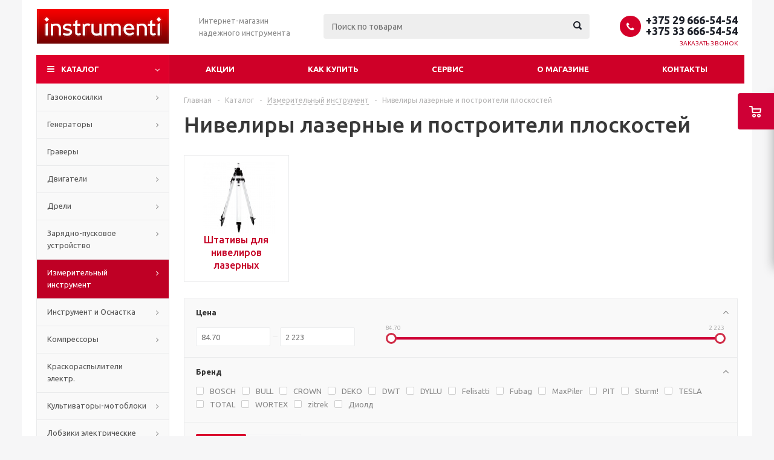

--- FILE ---
content_type: text/html; charset=UTF-8
request_url: https://instrumenti.by/catalog/izmeritelnyy_instrument/niveliry_lazernye_i_postroiteli_ploskostey/
body_size: 423849
content:
<!DOCTYPE html>
<html xmlns="http://www.w3.org/1999/xhtml" xml:lang="ru" lang="ru" >
<head><link rel="next" href="https://instrumenti.by/catalog/izmeritelnyy_instrument/niveliry_lazernye_i_postroiteli_ploskostey/?PAGEN_1=2" />
	<title>Нивелиры лазерные и построители плоскостей купить с доставкой. Огромный выбор - Instrumenti.by</title>
	<meta name="viewport" content="initial-scale=1.0, width=device-width" />
	<meta name="HandheldFriendly" content="true" />
	<meta name="yes" content="yes" />
	<meta name="apple-mobile-web-app-status-bar-style" content="black" />
	<meta name="SKYPE_TOOLBAR" content="SKYPE_TOOLBAR_PARSER_COMPATIBLE" />
	<meta http-equiv="Content-Type" content="text/html; charset=UTF-8" />
<meta name="keywords" content="зеленые лазерные нивелиры, лазерный нивелир, лазерный нивелир 360, лазерный нивелир bosch, лазерный нивелир bosch gll, лазерный нивелир condtrol, лазерный нивелир купить, лазерный нивелир цена, лазерный уровень нивелир, нивелир лазерный gll, ротационный лазерный нивелир" />
<meta name="description" content="При любом виде строительных и отделочных работ часто возникает необходимость точно определить вертикаль и горизонталь, построить прямой угол или разметить ровную линию, привязав её к каким-то точкам. Раньше мастера использовали для этих целей целый арсенал инструментов – уровни, отвесы, правила, красящие нити, и т.д. А сегодня для всего этого можно использовать один универсальный инструмент – лазерный нивелир. С его помощью можно легко «нарисовать» на стене строго вертикальную или горизонтальную опорную линию, спроецировать линию пересечения с любой произвольной плоскостью, определить гладкость пола и потолка, проверить вертикальность стен и дверных проемов." />
<link href="/bitrix/js/main/core/css/core.css?16284507763963" type="text/css" rel="stylesheet" />



<link href="/bitrix/js/ui/fonts/opensans/ui.font.opensans.css?16284506652003" type="text/css"  rel="stylesheet" />
<link href="/bitrix/js/main/popup/dist/main.popup.bundle.css?162845077426339" type="text/css"  rel="stylesheet" />
<link href="/bitrix/templates/aspro_optimus/components/bitrix/catalog.smart.filter/main/style.css?16284505641133" type="text/css"  rel="stylesheet" />
<link href="/bitrix/templates/aspro_optimus/css/jquery.fancybox.css?16284505674353" type="text/css"  data-template-style="true"  rel="stylesheet" />
<link href="/bitrix/templates/aspro_optimus/css/styles.css?1628450567123351" type="text/css"  data-template-style="true"  rel="stylesheet" />
<link href="/bitrix/templates/aspro_optimus/css/animation/animation_ext.css?16284505674934" type="text/css"  data-template-style="true"  rel="stylesheet" />
<link href="/bitrix/templates/aspro_optimus/css/jquery.mCustomScrollbar.min.css?162845056742839" type="text/css"  data-template-style="true"  rel="stylesheet" />
<link href="/bitrix/templates/aspro_optimus/ajax/ajax.css?1628450558326" type="text/css"  data-template-style="true"  rel="stylesheet" />
<link href="/bitrix/templates/aspro_optimus/styles.css?16284505583951" type="text/css"  data-template-style="true"  rel="stylesheet" />
<link href="/bitrix/templates/aspro_optimus/template_styles.css?1630583356380409" type="text/css"  data-template-style="true"  rel="stylesheet" />
<link href="/bitrix/templates/aspro_optimus/themes/red/theme.css?162845057034914" type="text/css"  data-template-style="true"  rel="stylesheet" />
<link href="/bitrix/templates/aspro_optimus/bg_color/light/bgcolors.css?162845057952" type="text/css"  data-template-style="true"  rel="stylesheet" />
<link href="/bitrix/templates/aspro_optimus/css/media.css?1663247110114910" type="text/css"  data-template-style="true"  rel="stylesheet" />
<link href="/bitrix/templates/aspro_optimus/css/fonts/font-awesome/css/font-awesome.min.css?162845056829063" type="text/css"  data-template-style="true"  rel="stylesheet" />
<link href="/bitrix/templates/aspro_optimus/css/print.css?16284505677290" type="text/css"  data-template-style="true"  rel="stylesheet" />
<link href="/bitrix/templates/aspro_optimus/css/custom.css?16392180011943" type="text/css"  data-template-style="true"  rel="stylesheet" />
<script type="text/javascript">if(!window.BX)window.BX={};if(!window.BX.message)window.BX.message=function(mess){if(typeof mess==='object'){for(let i in mess) {BX.message[i]=mess[i];} return true;}};</script>
<script type="text/javascript">(window.BX||top.BX).message({'JS_CORE_LOADING':'Загрузка...','JS_CORE_NO_DATA':'- Нет данных -','JS_CORE_WINDOW_CLOSE':'Закрыть','JS_CORE_WINDOW_EXPAND':'Развернуть','JS_CORE_WINDOW_NARROW':'Свернуть в окно','JS_CORE_WINDOW_SAVE':'Сохранить','JS_CORE_WINDOW_CANCEL':'Отменить','JS_CORE_WINDOW_CONTINUE':'Продолжить','JS_CORE_H':'ч','JS_CORE_M':'м','JS_CORE_S':'с','JSADM_AI_HIDE_EXTRA':'Скрыть лишние','JSADM_AI_ALL_NOTIF':'Показать все','JSADM_AUTH_REQ':'Требуется авторизация!','JS_CORE_WINDOW_AUTH':'Войти','JS_CORE_IMAGE_FULL':'Полный размер'});</script>

<script type="text/javascript" src="/bitrix/js/main/core/core.js?1628450777549323"></script>

<script>BX.setJSList(['/bitrix/js/main/core/core_ajax.js','/bitrix/js/main/core/core_promise.js','/bitrix/js/main/polyfill/promise/js/promise.js','/bitrix/js/main/loadext/loadext.js','/bitrix/js/main/loadext/extension.js','/bitrix/js/main/polyfill/promise/js/promise.js','/bitrix/js/main/polyfill/find/js/find.js','/bitrix/js/main/polyfill/includes/js/includes.js','/bitrix/js/main/polyfill/matches/js/matches.js','/bitrix/js/ui/polyfill/closest/js/closest.js','/bitrix/js/main/polyfill/fill/main.polyfill.fill.js','/bitrix/js/main/polyfill/find/js/find.js','/bitrix/js/main/polyfill/matches/js/matches.js','/bitrix/js/main/polyfill/core/dist/polyfill.bundle.js','/bitrix/js/main/core/core.js','/bitrix/js/main/polyfill/intersectionobserver/js/intersectionobserver.js','/bitrix/js/main/lazyload/dist/lazyload.bundle.js','/bitrix/js/main/polyfill/core/dist/polyfill.bundle.js','/bitrix/js/main/parambag/dist/parambag.bundle.js']);
BX.setCSSList(['/bitrix/js/main/core/css/core.css','/bitrix/js/main/lazyload/dist/lazyload.bundle.css','/bitrix/js/main/parambag/dist/parambag.bundle.css']);</script>
<script type="text/javascript">(window.BX||top.BX).message({'LANGUAGE_ID':'ru','FORMAT_DATE':'DD.MM.YYYY','FORMAT_DATETIME':'DD.MM.YYYY HH:MI:SS','COOKIE_PREFIX':'BITRIX_SM','SERVER_TZ_OFFSET':'10800','SITE_ID':'s1','SITE_DIR':'/','USER_ID':'','SERVER_TIME':'1764589959','USER_TZ_OFFSET':'0','USER_TZ_AUTO':'Y','bitrix_sessid':'1f9a8c09f4e39b57fca9a92be850773c'});</script>


<script type="text/javascript" src="/bitrix/js/main/jquery/jquery-1.8.3.min.js?162845077393637"></script>
<script type="text/javascript" src="/bitrix/js/main/core/core_ls.js?162845078110430"></script>
<script type="text/javascript" src="/bitrix/js/main/ajax.js?162845077435509"></script>
<script type="text/javascript" src="/bitrix/js/main/popup/dist/main.popup.bundle.js?1628450773103976"></script>
<script type="text/javascript" src="/bitrix/js/currency/core_currency.js?16284506783027"></script>
<script type='text/javascript' data-skip-moving='true'>window['asproRecaptcha'] = {params: {'recaptchaColor':'light','recaptchaLogoShow':'y','recaptchaSize':'normal','recaptchaBadge':'bottomright','recaptchaLang':'ru'},key: '6LeHfeIpAAAAANEGEM9Yo0i3ipAn2LfnH2KWAL7W'};</script>
<script type='text/javascript' data-skip-moving='true'>!function(a,e,r,c,t){function n(r){var c=e.getElementById(r);if(c&&!(c.className.indexOf("g-recaptcha")<0)&&a.grecaptcha&&!c.children.length){var n=grecaptcha.render(r,{sitekey:a[t].key+"",theme:a[t].params.recaptchaColor+"",size:a[t].params.recaptchaSize+"",callback:"onCaptchaVerify"+a[t].params.recaptchaSize,badge:a[t].params.recaptchaBadge});$(c).attr("data-widgetid",n)}}a.onLoadRenderRecaptcha=function(){for(var e in a[c].args)a[c].args.hasOwnProperty(e)&&n(a[c].args[e][0]);a[c]=function(a){n(a)}},a[c]=a[c]||function(){a[c].args=a[c].args||[],a[c].args.push(arguments),function(e,r,c){var n;e.getElementById(c)||(n=e.createElement(r),n.id=c,n.src="//www.google.com/recaptcha/api.js?hl="+a[t].params.recaptchaLang+"&onload=onLoadRenderRecaptcha&render=explicit",e.head.appendChild(n))}(e,r,"recaptchaApiLoader")}}(window,document,"script","renderRecaptchaById","asproRecaptcha");</script>
<script type='text/javascript' data-skip-moving='true'>!function(){var s=function(a){for(var e=a;e;)if("form"===(e=e.parentNode).nodeName.toLowerCase())return e;return null},d=function(a){var e=[],t=null,n=!1;void 0!==a&&(n=null!==a),t=n?a.getElementsByTagName("input"):document.getElementsByName("captcha_word");for(var r=0;r<t.length;r++)"captcha_word"===t[r].name&&e.push(t[r]);return e},l=function(a){for(var e=[],t=a.getElementsByTagName("img"),n=0;n<t.length;n++)(/\/bitrix\/tools\/captcha.php\?(captcha_code|captcha_sid)=[^>]*?/i.test(t[n].src)||"captcha"===t[n].id)&&e.push(t[n]);return e},h=function(a){var e="recaptcha-dynamic-"+(new Date).getTime();if(null!==document.getElementById(e)){for(var t=null;t=Math.floor(65535*Math.random()),null!==document.getElementById(e+t););e+=t}var n=document.createElement("div");n.id=e,n.className="g-recaptcha",n.attributes["data-sitekey"]=window.asproRecaptcha.key,a.parentNode&&(a.parentNode.className+=" recaptcha_text","invisible"==window.asproRecaptcha.params.recaptchaSize&&(a.parentNode.className+=" invisible"),a.parentNode.replaceChild(n,a)),renderRecaptchaById(e)},a=function(){for(var a,e,t,n,r=function(){var a=d(null);if(0===a.length)return[];for(var e=[],t=0;t<a.length;t++){var n=s(a[t]);null!==n&&e.push(n)}return e}(),c=0;c<r.length;c++){var o=r[c],p=d(o);if(0!==p.length){var i=l(o);if(0!==i.length){for(a=0;a<p.length;a++)h(p[a]);for(a=0;a<i.length;a++)t=i[a],void 0,n="[data-uri]",t.attributes.src=n,t.style.display="none","src"in t&&(t.parentNode&&(t.parentNode.className+=" recaptcha_tmp_img"),t.src=n);e=o,"function"==typeof $&&$(e).find(".captcha-row label > span").length&&$(e).find(".captcha-row label > span").html(BX.message("RECAPTCHA_TEXT")+' <span class="star">*</span>')}}}};document.addEventListener?document.addEventListener("DOMNodeInserted",function(){try{return function(){if("undefined"!=typeof renderRecaptchaById)for(var a=document.getElementsByClassName("g-recaptcha"),e=0;e<a.length;e++){var t=a[e];if(0===t.innerHTML.length){var n=t.id;if("string"==typeof n&&0!==n.length){if("function"==typeof $){var r=$(t).closest(".captcha-row");r.length&&(r.addClass(window.asproRecaptcha.params.recaptchaSize+" logo_captcha_"+window.asproRecaptcha.params.recaptchaLogoShow+" "+window.asproRecaptcha.params.recaptchaBadge),r.find(".captcha_image").addClass("recaptcha_tmp_img"),r.find(".captcha_input").addClass("recaptcha_text"),"invisible"!==window.asproRecaptcha.params.recaptchaSize?r.find("input.recaptcha").length||$('<input type="text" class="recaptcha" value="" />').appendTo(r):r.find(".captcha_input").addClass("invisible"))}renderRecaptchaById(n)}}}}(),window.renderRecaptchaById&&window.asproRecaptcha&&window.asproRecaptcha.key?a():console.error("Bad captcha keys or module error"),!0}catch(a){return console.error(a),!0}},!1):console.warn("Your browser does not support dynamic ReCaptcha replacement")}();</script>
<script type="text/javascript">
					(function () {
						"use strict";

						var counter = function ()
						{
							var cookie = (function (name) {
								var parts = ("; " + document.cookie).split("; " + name + "=");
								if (parts.length == 2) {
									try {return JSON.parse(decodeURIComponent(parts.pop().split(";").shift()));}
									catch (e) {}
								}
							})("BITRIX_CONVERSION_CONTEXT_s1");

							if (cookie && cookie.EXPIRE >= BX.message("SERVER_TIME"))
								return;

							var request = new XMLHttpRequest();
							request.open("POST", "/bitrix/tools/conversion/ajax_counter.php", true);
							request.setRequestHeader("Content-type", "application/x-www-form-urlencoded");
							request.send(
								"SITE_ID="+encodeURIComponent("s1")+
								"&sessid="+encodeURIComponent(BX.bitrix_sessid())+
								"&HTTP_REFERER="+encodeURIComponent(document.referrer)
							);
						};

						if (window.frameRequestStart === true)
							BX.addCustomEvent("onFrameDataReceived", counter);
						else
							BX.ready(counter);
					})();
				</script>
<script>BX.message({'PHONE':'Телефон','SOCIAL':'Социальные сети','DESCRIPTION':'Описание магазина','ITEMS':'Товары','LOGO':'Логотип','REGISTER_INCLUDE_AREA':'Текст о регистрации','AUTH_INCLUDE_AREA':'Текст об авторизации','FRONT_IMG':'Изображение компании','EMPTY_CART':'пуста','CATALOG_VIEW_MORE':'... Показать все','CATALOG_VIEW_LESS':'... Свернуть','JS_REQUIRED':'Заполните это поле!','JS_FORMAT':'Неверный формат!','JS_FILE_EXT':'Недопустимое расширение файла!','JS_PASSWORD_COPY':'Пароли не совпадают!','JS_PASSWORD_LENGTH':'Минимум 6 символов!','JS_ERROR':'Неверно заполнено поле!','JS_FILE_SIZE':'Максимальный размер 5мб!','JS_FILE_BUTTON_NAME':'Выберите файл','JS_FILE_DEFAULT':'Файл не найден','JS_DATE':'Некорректная дата!','JS_RECAPTCHA_ERROR':'Пройдите проверку','JS_REQUIRED_LICENSES':'Согласитесь с условиями!','FANCY_CLOSE':'Закрыть','FANCY_NEXT':'Следующий','FANCY_PREV':'Предыдущий','TOP_AUTH_REGISTER':'Регистрация','CALLBACK':'Заказать звонок','UNTIL_AKC':'До конца акции','TITLE_QUANTITY_BLOCK':'Остаток','TITLE_QUANTITY':'штук','TOTAL_SUMM_ITEM':'Общая стоимость ','RECAPTCHA_TEXT':'Подтвердите, что вы не робот','SUBSCRIBE_SUCCESS':'Вы успешно подписались','COUNTDOWN_SEC':'сек.','COUNTDOWN_MIN':'мин.','COUNTDOWN_HOUR':'час.','COUNTDOWN_DAY0':'дней','COUNTDOWN_DAY1':'день','COUNTDOWN_DAY2':'дня','COUNTDOWN_WEAK0':'Недель','COUNTDOWN_WEAK1':'Неделя','COUNTDOWN_WEAK2':'Недели','COUNTDOWN_MONTH0':'Месяцев','COUNTDOWN_MONTH1':'Месяц','COUNTDOWN_MONTH2':'Месяца','COUNTDOWN_YEAR0':'Лет','COUNTDOWN_YEAR1':'Год','COUNTDOWN_YEAR2':'Года','CATALOG_PARTIAL_BASKET_PROPERTIES_ERROR':'Заполнены не все свойства у добавляемого товара','CATALOG_EMPTY_BASKET_PROPERTIES_ERROR':'Выберите свойства товара, добавляемые в корзину в параметрах компонента','CATALOG_ELEMENT_NOT_FOUND':'Элемент не найден','ERROR_ADD2BASKET':'Ошибка добавления товара в корзину','CATALOG_SUCCESSFUL_ADD_TO_BASKET':'Успешное добавление товара в корзину','ERROR_BASKET_TITLE':'Ошибка корзины','ERROR_BASKET_PROP_TITLE':'Выберите свойства, добавляемые в корзину','ERROR_BASKET_BUTTON':'Выбрать','BASKET_TOP':'Корзина в шапке','ERROR_ADD_DELAY_ITEM':'Ошибка отложенной корзины','VIEWED_TITLE':'Ранее вы смотрели','VIEWED_BEFORE':'Ранее вы смотрели','BEST_TITLE':'Лучшие предложения','CT_BST_SEARCH_BUTTON':'Поиск','CT_BST_SEARCH2_BUTTON':'Найти','BASKET_PRINT_BUTTON':'Распечатать','BASKET_CLEAR_ALL_BUTTON':'Очистить','BASKET_QUICK_ORDER_BUTTON':'Быстрый заказ','BASKET_CONTINUE_BUTTON':'Продолжить покупки','BASKET_ORDER_BUTTON':'Оформить заказ','SHARE_BUTTON':'Поделиться','BASKET_CHANGE_TITLE':'Ваш заказ','BASKET_CHANGE_LINK':'Изменить','FROM':'от','TITLE_BLOCK_VIEWED_NAME':'Ранее вы смотрели','T_BASKET':'Корзина заказа','FILTER_EXPAND_VALUES':'Показать все','FILTER_HIDE_VALUES':'Свернуть','FULL_ORDER':'Полный заказ','ITEM_ECONOMY':'Экономия','JS_FORMAT_ORDER':'имеет неверный формат'})</script>
<link rel="shortcut icon" href="/favicon.ico?1636529246" type="image/x-icon" />
<link rel="apple-touch-icon" sizes="180x180" href="/include/apple-touch-icon.png" />
<meta property="og:title" content="Нивелиры лазерные и построители плоскостей купить с доставкой. Огромный выбор - Instrumenti.by" />
<meta property="og:type" content="website" />
<meta property="og:image" content="https://instrumenti.by/upload/aspro.optimus/3f3/logo.png" />
<link rel="image_src" href="https://instrumenti.by/upload/aspro.optimus/3f3/logo.png"  />
<meta property="og:url" content="https://instrumenti.by/catalog/izmeritelnyy_instrument/niveliry_lazernye_i_postroiteli_ploskostey/" />
<meta property="og:description" content="При любом виде строительных и отделочных работ часто возникает необходимость точно определить вертикаль и горизонталь, построить прямой угол или разметить ровную линию, привязав её к каким-то точкам. Раньше мастера использовали для этих целей целый арсенал инструментов – уровни, отвесы, правила, кра..." />



<script type="text/javascript" src="/bitrix/templates/aspro_optimus/js/jquery.actual.min.js?16284505701251"></script>
<script type="text/javascript" src="/bitrix/templates/aspro_optimus/js/jqModal.js?16284505703355"></script>
<script type="text/javascript" src="/bitrix/templates/aspro_optimus/js/jquery.fancybox.js?162845056945891"></script>
<script type="text/javascript" src="/bitrix/templates/aspro_optimus/js/jquery.history.js?162845056921571"></script>
<script type="text/javascript" src="/bitrix/templates/aspro_optimus/js/jquery.flexslider.js?162845056955515"></script>
<script type="text/javascript" src="/bitrix/templates/aspro_optimus/js/jquery.validate.min.js?162845056922257"></script>
<script type="text/javascript" src="/bitrix/templates/aspro_optimus/js/jquery.inputmask.bundle.min.js?162845057070933"></script>
<script type="text/javascript" src="/bitrix/templates/aspro_optimus/js/jquery.easing.1.3.js?16284505698095"></script>
<script type="text/javascript" src="/bitrix/templates/aspro_optimus/js/equalize.min.js?1628450570588"></script>
<script type="text/javascript" src="/bitrix/templates/aspro_optimus/js/jquery.alphanumeric.js?16284505701972"></script>
<script type="text/javascript" src="/bitrix/templates/aspro_optimus/js/jquery.cookie.js?16284505703066"></script>
<script type="text/javascript" src="/bitrix/templates/aspro_optimus/js/jquery.plugin.min.js?16284505703181"></script>
<script type="text/javascript" src="/bitrix/templates/aspro_optimus/js/jquery.countdown.min.js?162845057013137"></script>
<script type="text/javascript" src="/bitrix/templates/aspro_optimus/js/jquery.countdown-ru.js?16284505701400"></script>
<script type="text/javascript" src="/bitrix/templates/aspro_optimus/js/jquery.ikSelect.js?162845056932030"></script>
<script type="text/javascript" src="/bitrix/templates/aspro_optimus/js/sly.js?162845056959910"></script>
<script type="text/javascript" src="/bitrix/templates/aspro_optimus/js/equalize_ext.js?16284505692846"></script>
<script type="text/javascript" src="/bitrix/templates/aspro_optimus/js/jquery.mousewheel-3.0.6.min.js?16284505701393"></script>
<script type="text/javascript" src="/bitrix/templates/aspro_optimus/js/jquery.mCustomScrollbar.min.js?162845056939873"></script>
<script type="text/javascript" src="/bitrix/templates/aspro_optimus/js/jquery.dotdotdot.js?16284505705908"></script>
<script type="text/javascript" src="/bitrix/templates/aspro_optimus/js/main.js?1628450570152113"></script>
<script type="text/javascript" src="/bitrix/components/bitrix/search.title/script.js?16284518149847"></script>
<script type="text/javascript" src="/bitrix/templates/aspro_optimus/js/custom.js?1628450569100"></script>
<script type="text/javascript" src="/bitrix/templates/aspro_optimus/components/bitrix/catalog.smart.filter/main/script.js?162845056426377"></script>
<script type="text/javascript" src="/bitrix/templates/aspro_optimus/components/bitrix/catalog.section/catalog_block/script.js?162845056061375"></script>
<script type="text/javascript">var _ba = _ba || []; _ba.push(["aid", "47d078f62c35a6cd3438e9d41c5c3eb6"]); _ba.push(["host", "instrumenti.by"]); (function() {var ba = document.createElement("script"); ba.type = "text/javascript"; ba.async = true;ba.src = (document.location.protocol == "https:" ? "https://" : "http://") + "bitrix.info/ba.js";var s = document.getElementsByTagName("script")[0];s.parentNode.insertBefore(ba, s);})();</script>


		
						
				<!--[if gte IE 9]><style type="text/css">.basket_button, .button30, .icon {filter: none;}</style><![endif]-->
	<link href='https://fonts.googleapis.com/css?family=Ubuntu:400,500,700,400italic&subset=latin,cyrillic' rel='stylesheet' type='text/css'>
</head>
	<body id="main">
		<div id="panel"></div>
											<script type="text/javascript">
			BX.message({'MIN_ORDER_PRICE_TEXT':'<b>Минимальная сумма заказа #PRICE#<\/b><br/>Пожалуйста, добавьте еще товаров в корзину'});

			var arOptimusOptions = ({
				"SITE_DIR" : "/",
				"SITE_ID" : "s1",
				"FORM" : ({
					"ASK_FORM_ID" : "ASK",
					"SERVICES_FORM_ID" : "SERVICES",
					"FEEDBACK_FORM_ID" : "FEEDBACK",
					"CALLBACK_FORM_ID" : "CALLBACK",
					"RESUME_FORM_ID" : "RESUME",
					"TOORDER_FORM_ID" : "TOORDER",
					"CHEAPER_FORM_ID" : "CHEAPER",
				}),
				"PAGES" : ({
					"FRONT_PAGE" : "",
					"BASKET_PAGE" : "",
					"ORDER_PAGE" : "",
					"PERSONAL_PAGE" : "",
					"CATALOG_PAGE" : "1",
					"CATALOG_PAGE_URL" : "/catalog/",
				}),
				"PRICES" : ({
					"MIN_PRICE" : "0",
				}),
				"THEME" : ({
					"THEME_SWITCHER" : "n",
					"COLOR_THEME" : "red",
					"CUSTOM_COLOR_THEME" : "006dca",
					"LOGO_IMAGE" : "/upload/aspro.optimus/3f3/logo.png",
					"FAVICON_IMAGE" : "/favicon.ico?1636529246",
					"APPLE_TOUCH_ICON_IMAGE" : "/include/apple-touch-icon.png",
					"BANNER_WIDTH" : "",
					"BANNER_ANIMATIONTYPE" : "SLIDE_HORIZONTAL",
					"BANNER_SLIDESSHOWSPEED" : "5000",
					"BANNER_ANIMATIONSPEED" : "600",
					"HEAD" : ({
						"VALUE" : "",
						"MENU" : "",
						"MENU_COLOR" : "",
						"HEAD_COLOR" : "",
					}),
					"BASKET" : "fly",
					"STORES" : "",
					"STORES_SOURCE" : "iblock",
					"TYPE_SKU" : "type_1",
					"TYPE_VIEW_FILTER" : "horizontal",
					"SHOW_BASKET_ONADDTOCART" : "Y",
					"SHOW_BASKET_PRINT" : "Y",
					"SHOW_ONECLICKBUY_ON_BASKET_PAGE" : "Y",
					"PHONE_MASK" : "+375 (99) 999-99-99",
					"VALIDATE_PHONE_MASK" : "^[+]375 [(][0-9]{2}[)] [0-9]{3}[-][0-9]{2}[-][0-9]{2}$",
					"SCROLLTOTOP_TYPE" : "ROUND_COLOR",
					"SCROLLTOTOP_POSITION" : "PADDING",
					"MENU_POSITION" : "line",
					"MENU_TYPE_VIEW" : "hover",
					"SHOW_LICENCE" : "N",
					"LICENCE_CHECKED" : "N",
					"DISCOUNT_PRICE" : "",
					"DETAIL_PICTURE_MODE" : "POPUP",
					"SHOW_TOTAL_SUMM" : "N",
					"CHANGE_TITLE_ITEM" : "N",
					"ONE_CLICK_BUY_CAPTCHA" :"N",
					"EMPTY_PRICE_TEXT" : "",
				}),
				"COUNTERS":({
					"YANDEX_COUNTER" : "0",
					"YANDEX_ECOMERCE" : "N",
					"USE_YA_COUNTER" : "N",
					"YA_COUNTER_ID" : "",
					"USE_FORMS_GOALS" : "COMMON",
					"USE_BASKET_GOALS" : "Y",
					"USE_1CLICK_GOALS" : "Y",
					"USE_FASTORDER_GOALS" : "Y",
					"USE_FULLORDER_GOALS" : "Y",
					"USE_DEBUG_GOALS" : "N",
					"GOOGLE_COUNTER" : "960",
					"GOOGLE_ECOMERCE" : "N",
					"TYPE":{
						"ONE_CLICK":"Покупка в 1 клик",
						"QUICK_ORDER":"Быстрый заказ",
					},
					"GOOGLE_EVENTS":{
						"ADD2BASKET": "addToCart",
						"REMOVE_BASKET": "removeFromCart",
						"CHECKOUT_ORDER": "checkout",
						"PURCHASE": "gtm.dom",
					}
				}),
				"JS_ITEM_CLICK":({
					"precision" : 6,
					"precisionFactor" : Math.pow(10,6)
				})
			});

			$(document).ready(function(){
				$.extend( $.validator.messages, {
					required: BX.message('JS_REQUIRED'),
					email: BX.message('JS_FORMAT'),
					equalTo: BX.message('JS_PASSWORD_COPY'),
					minlength: BX.message('JS_PASSWORD_LENGTH'),
					remote: BX.message('JS_ERROR')
				});

				$.validator.addMethod(
					'regexp', function( value, element, regexp ){
						var re = new RegExp( regexp );
						return this.optional( element ) || re.test( value );
					},
					BX.message('JS_FORMAT')
				);

				$.validator.addMethod(
					'filesize', function( value, element, param ){
						return this.optional( element ) || ( element.files[0].size <= param )
					},
					BX.message('JS_FILE_SIZE')
				);

				$.validator.addMethod(
					'date', function( value, element, param ) {
						var status = false;
						if(!value || value.length <= 0){
							status = false;
						}
						else{
							// html5 date allways yyyy-mm-dd
							var re = new RegExp('^([0-9]{4})(.)([0-9]{2})(.)([0-9]{2})$');
							var matches = re.exec(value);
							if(matches){
								var composedDate = new Date(matches[1], (matches[3] - 1), matches[5]);
								status = ((composedDate.getMonth() == (matches[3] - 1)) && (composedDate.getDate() == matches[5]) && (composedDate.getFullYear() == matches[1]));
							}
							else{
								// firefox
								var re = new RegExp('^([0-9]{2})(.)([0-9]{2})(.)([0-9]{4})$');
								var matches = re.exec(value);
								if(matches){
									var composedDate = new Date(matches[5], (matches[3] - 1), matches[1]);
									status = ((composedDate.getMonth() == (matches[3] - 1)) && (composedDate.getDate() == matches[1]) && (composedDate.getFullYear() == matches[5]));
								}
							}
						}
						return status;
					}, BX.message('JS_DATE')
				);

				$.validator.addMethod(
					'extension', function(value, element, param){
						param = typeof param === 'string' ? param.replace(/,/g, '|') : 'png|jpe?g|gif';
						return this.optional(element) || value.match(new RegExp('.(' + param + ')$', 'i'));
					}, BX.message('JS_FILE_EXT')
				);

				$.validator.addMethod(
					'captcha', function( value, element, params ){
						return $.validator.methods.remote.call(this, value, element,{
							url: arOptimusOptions['SITE_DIR'] + 'ajax/check-captcha.php',
							type: 'post',
							data:{
								captcha_word: value,
								captcha_sid: function(){
									return $(element).closest('form').find('input[name="captcha_sid"]').val();
								}
							}
						});
					},
					BX.message('JS_ERROR')
				);

				$.validator.addMethod(
					'recaptcha', function(value, element, param){
						var id = $(element).closest('form').find('.g-recaptcha').attr('data-widgetid');
						if(typeof id !== 'undefined'){
							return grecaptcha.getResponse(id) != '';
						}
						else{
							return true;
						}
					}, BX.message('JS_RECAPTCHA_ERROR')
				);

				$.validator.addClassRules({
					'phone':{
						regexp: arOptimusOptions['THEME']['VALIDATE_PHONE_MASK']
					},
					'confirm_password':{
						equalTo: 'input[name="REGISTER\[PASSWORD\]"]',
						minlength: 6
					},
					'password':{
						minlength: 6
					},
					'inputfile':{
						extension: arOptimusOptions['THEME']['VALIDATE_FILE_EXT'],
						filesize: 5000000
					},
					'captcha':{
						captcha: ''
					},
					'recaptcha':{
						recaptcha: ''
					}
				});

				if(arOptimusOptions['THEME']['PHONE_MASK']){
					$('input.phone').inputmask('mask', {'mask': arOptimusOptions['THEME']['PHONE_MASK']});
				}

				jqmEd('feedback', arOptimusOptions['FORM']['FEEDBACK_FORM_ID']);
				jqmEd('ask', arOptimusOptions['FORM']['ASK_FORM_ID'], '.ask_btn');
				jqmEd('services', arOptimusOptions['FORM']['SERVICES_FORM_ID'], '.services_btn','','.services_btn');
				if($('.resume_send').length){
					$('.resume_send').live('click', function(e){
						$("body").append("<span class='resume_send_wr' style='display:none;'></span>");
						jqmEd('resume', arOptimusOptions['FORM']['RESUME_FORM_ID'], '.resume_send_wr','', this);
						$("body .resume_send_wr").click();
						$("body .resume_send_wr").remove();
					})
				}
				jqmEd('callback', arOptimusOptions['FORM']['CALLBACK_FORM_ID'], '.callback_btn');
				//jqmEd('cheaper', arOptimusOptions['FORM']['CHEAPER_FORM_ID'], '.cheaper');

			});
			</script>
							<div class="wrapper catalog_page basket_fly colored banner_auto">
			<div class="header_wrap ">
								<header id="header">
					<div class="wrapper_inner">
						<div class="top_br"></div>
						<table class="middle-h-row">
							<tr>
								<td class="logo_wrapp">
									<div class="logo nofill_n">
												<a href="/"><img src="/upload/aspro.optimus/3f3/logo.png" alt="Instrumenti.by" title="Instrumenti.by" /></a>
										</div>
								</td>
								<td class="text_wrapp">
									<div class="slogan">
										Интернет-магазин<br>
надежного инструмента									</div>
								</td>
								<td  class="center_block">
									<div class="search">
											<div id="title-search" class="stitle_form">
		<form action="/catalog/">
			<div class="form-control1 bg">
				<input id="title-searchs-input" type="text" name="q" value="" size="40" class="text small_block" maxlength="100" autocomplete="off" placeholder="Поиск по товарам" /><input name="s" type="submit" value="Поиск" class="button icon" />
			</div>
		</form>
	</div>
<script type="text/javascript">
var jsControl = new JCTitleSearch({
	//'WAIT_IMAGE': '/bitrix/themes/.default/images/wait.gif',
	'AJAX_PAGE' : '/catalog/izmeritelnyy_instrument/niveliry_lazernye_i_postroiteli_ploskostey/',
	'CONTAINER_ID': 'title-search',
	'INPUT_ID': 'title-searchs-input',
	'MIN_QUERY_LEN': 2
});
$("#title-searchs-input").focus(function() { $(this).parents("form").find("button[type='submit']").addClass("hover"); });
$("#title-searchs-input").blur(function() { $(this).parents("form").find("button[type='submit']").removeClass("hover"); });
</script>
									</div>
								</td>
								<td class="basket_wrapp">
																			<div class="header-cart fly" id="basket_line">
												<div class="basket_fly">
		<div class="opener">
			<div title="" data-type="AnDelCanBuy" class="basket_count small clicked empty">
				<a href="/basket/"></a>
				<div class="wraps_icon_block basket">
					<div class="count empty_items">
						<span>
							<span class="items">
								<span>0</span>
							</span>
						</span>
					</div>
				</div>
			</div>
			<div title="" data-type="DelDelCanBuy" class="wish_count small clicked empty">
				<a href="/basket/"></a>
				<div class="wraps_icon_block delay">
					<div class="count empty_items">
						<span>
							<span class="items">
								<span>0</span>
							</span>
						</span>
					</div>
				</div>
			</div>
			<div title="Сравнение товаров" class="compare_count small">
				<a href="/catalog/compare.php"></a>
				<div id="compare_fly" class="wraps_icon_block compare">
					<div class="count empty_items">
						<span>
							<span class="items">
								<span>0</span>
							</span>
						</span>
					</div>
				</div>
			</div>
			<div title="Вход\регистрация" class="user_block small">
				<a href="/auth/"></a>
				<div class="wraps_icon_block no_img user_reg"></div>
			</div>
		</div>
		<div class="basket_sort">
			<span class="basket_title">Корзина заказа</span>
		</div>
	</div>
	<!--'start_frame_cache_header-cart'-->									<script type="text/javascript">
					arBasketAsproCounters = {'READY':{'COUNT':'0','TITLE':'','HREF':'/basket/'},'DELAY':{'COUNT':'0','TITLE':'','HREF':'/basket/'},'COMPARE':{'COUNT':'0','TITLE':'Сравнение товаров','HREF':'/catalog/compare.php'},'PERSONAL':{'ID':'0','SRC':'','TITLE':'Вход\\регистрация','HREF':'/auth/'},'DEFAULT':true};
					SetActualBasketFlyCounters();

					$(document).on('click', "#basket_line .basket_fly .opener > div.clicked", function(){
						function onOpenFlyBasket(_this){
							$("#basket_line .basket_fly .tabs li").removeClass("cur");
							$("#basket_line .basket_fly .tabs_content li").removeClass("cur");
							$("#basket_line .basket_fly .remove_all_basket").removeClass("cur");
							if(!$(_this).is(".wish_count.empty")){
								$("#basket_line .basket_fly .tabs_content li[item-section="+$(_this).data("type")+"]").addClass("cur");
								$("#basket_line .basket_fly .tabs li:eq("+$(_this).index()+")").addClass("cur");
								$("#basket_line .basket_fly .remove_all_basket."+$(_this).data("type")).addClass("cur");
							}
							else{
								$("#basket_line .basket_fly .tabs li").first().addClass("cur").siblings().removeClass("cur");
								$("#basket_line .basket_fly .tabs_content li").first().addClass("cur").siblings().removeClass("cur");
								$("#basket_line .basket_fly .remove_all_basket").first().addClass("cur");
							}
							$("#basket_line .basket_fly .opener > div.clicked").removeClass('small');
						}

						if(window.matchMedia('(min-width: 769px)').matches){
							var _this = this;
							if(parseInt($("#basket_line .basket_fly").css("right")) < 0){
								$("#basket_line .basket_fly").stop().animate({"right": "0"}, 333, function(){
									if($(_this).closest('.basket_fly.loaded').length){
										onOpenFlyBasket(_this);
									}
									else{
										$.ajax({
											url: arOptimusOptions['SITE_DIR'] + 'ajax/basket_fly.php',
											type: 'post',
											success: function(html){
												$('#basket_line .basket_fly').addClass('loaded').html(html);
												onOpenFlyBasket(_this);
											}
										});
									}
								});
							}
							else if($(this).is(".wish_count:not(.empty)") && !$("#basket_line .basket_fly .basket_sort ul.tabs li.cur").is("[item-section=DelDelCanBuy]")){
								$("#basket_line .basket_fly .tabs li").removeClass("cur");
								$("#basket_line .basket_fly .tabs_content li").removeClass("cur");
								$("#basket_line .basket_fly .remove_all_basket").removeClass("cur");
								$("#basket_line .basket_fly .tabs_content li[item-section="+$(this).data("type")+"]").addClass("cur");
								$("#basket_line  .basket_fly .tabs li:eq("+$(this).index()+")").first().addClass("cur");
								$("#basket_line .basket_fly .remove_all_basket."+$(this).data("type")).first().addClass("cur");
							}
							else if($(this).is(".basket_count") && $("#basket_line .basket_fly .basket_sort ul.tabs li.cur").length && !$("#basket_line .basket_fly .basket_sort ul.tabs li.cur").is("[item-section=AnDelCanBuy]")){
								$("#basket_line .basket_fly .tabs li").removeClass("cur");
								$("#basket_line .basket_fly .tabs_content li").removeClass("cur");
								$("#basket_line .basket_fly .remove_all_basket").removeClass("cur");
								$("#basket_line  .basket_fly .tabs_content li:eq("+$(this).index()+")").addClass("cur");
								$("#basket_line  .basket_fly .tabs li:eq("+$(this).index()+")").first().addClass("cur");
								$("#basket_line .basket_fly .remove_all_basket."+$(this).data("type")).first().addClass("cur");
							}
							else{
								$("#basket_line .basket_fly").stop().animate({"right": -$("#basket_line .basket_fly").outerWidth()}, 150);
								$("#basket_line .basket_fly .opener > div.clicked").addClass('small');
							}
						}
					});
				</script>
						<!--'end_frame_cache_header-cart'-->										</div>
										<div class="middle_phone">
											<div class="phones">
												<span class="phone_wrap">
													<span class="phone">
														<span class="icons fa fa-phone"></span>
														<span class="phone_text">
															<a href="tel:+37529666-54-54" rel="nofollow">+375 29 666-54-54</a><a href="tel:+37533666-54-54" rel="nofollow">+375 33 666-54-54</a>														</span>
													</span>
													<span class="order_wrap_btn">
														<span class="callback_btn">Заказать звонок</span>
													</span>
												</span>
											</div>
										</div>
																		<div class="clearfix"></div>
								</td>
							</tr>
						</table>
					</div>
					<div class="search_mobile">
<div id="title-search" class="stitle_form">
		<form action="/catalog/">
			<div class="form-control1">
				<input id="title-searchs-input" style="width: 85%;" type="text" name="q" value="" size="40" class="text small_block" maxlength="100" autocomplete="off" placeholder="Поиск по товарам">
				<input name="s" type="submit" value="Поиск" class="button icon" style="
				display: inline-block;
				padding: 21px;
				height: 40px;
				margin-left: 5px;
				border-radius: 2px;
				background: url(/bitrix/templates/aspro_optimus/images/ai.png) -65px 8px no-repeat;
				">
			</div>
		</form>
	</div>
</div>
					<div class="catalog_menu menu_colored">
						<div class="wrapper_inner">
							<div class="wrapper_middle_menu wrap_menu">
								<ul class="menu adaptive">
									<li class="menu_opener"><div class="text">
										Меню								</div></li>
								</ul>
								<div class="catalog_menu_ext">
												<ul class="menu top menu_top_block catalogfirst">
					<li class="catalog icons_fa has-child current">
				<a class="parent" href="/catalog/" >Каталог</a>
									<ul class="dropdown">
													<li class="full has-child  m_line v_hover">
								<a class="icons_fa parent" href="/catalog/gazonokosilka/">Газонокосилки<div class="toggle_block"></div></a>
																	<ul class="dropdown">
																					<li class="menu_item  ">
																									<span class="image"><a href="/catalog/gazonokosilka/elektricheskaya_gazonokosilka/"><img src="/upload/resize_cache/iblock/10d/50_50_1/Stiga Collector 40 E-1-800x800.jpg" alt="Электрическая газонокосилка"/></a></span>
																								<a class="section dark_link" href="/catalog/gazonokosilka/elektricheskaya_gazonokosilka/"><span>Электрическая газонокосилка</span></a>
																								<div class="clearfix"></div>
											</li>
																					<li class="menu_item  ">
																									<span class="image"><a href="/catalog/gazonokosilka/benzinovaya_gazonokosilka/"><img src="/upload/resize_cache/iblock/0db/50_50_1/9b53ddf64b1eba5e43b7198d43e2115b.jpg" alt="Бензиновая газонокосилка"/></a></span>
																								<a class="section dark_link" href="/catalog/gazonokosilka/benzinovaya_gazonokosilka/"><span>Бензиновая газонокосилка</span></a>
																								<div class="clearfix"></div>
											</li>
																					<li class="menu_item  ">
																									<span class="image"><a href="/catalog/gazonokosilka/gazonokosilka_akkumulyatornaya/"><img src="/upload/resize_cache/iblock/196/50_50_1/70393ec08a0249b106fb3af0315024ff31f1790e_combi753sqae_2l0537878st1_full01.600x600.jpg" alt="Газонокосилка аккумуляторная"/></a></span>
																								<a class="section dark_link" href="/catalog/gazonokosilka/gazonokosilka_akkumulyatornaya/"><span>Газонокосилка аккумуляторная</span></a>
																								<div class="clearfix"></div>
											</li>
																					<li class="menu_item  ">
																									<span class="image"><a href="/catalog/gazonokosilka/mekhanicheskaya_gazonokosilka/"><img src="/upload/resize_cache/iblock/af8/50_50_1/cc9bec258531d994f6d2621d614b-700x700.jpg" alt="Механическая газонокосилка"/></a></span>
																								<a class="section dark_link" href="/catalog/gazonokosilka/mekhanicheskaya_gazonokosilka/"><span>Механическая газонокосилка</span></a>
																								<div class="clearfix"></div>
											</li>
																					<li class="menu_item  ">
																									<span class="image"><a href="/catalog/gazonokosilka/aeratory_skarifikatori_gazona/"><img src="/upload/resize_cache/iblock/688/50_50_1/c5ff2e18e66f01ee32c94ebe93e7-700x700.jpg" alt="Аэраторы газона"/></a></span>
																								<a class="section dark_link" href="/catalog/gazonokosilka/aeratory_skarifikatori_gazona/"><span>Аэраторы газона</span></a>
																									<ul class="dropdown">
																													<li class="menu_item ">
																<a class="section1" href="/catalog/gazonokosilka/aeratory_skarifikatori_gazona/aerator_skarifikator_vertikutter_benzinovyy/"><span>Бензиновый</span></a>
															</li>
																													<li class="menu_item ">
																<a class="section1" href="/catalog/gazonokosilka/aeratory_skarifikatori_gazona/aerator_skarifikator_vertikutter_elektricheskiy/"><span>Электрический</span></a>
															</li>
																													<li class="menu_item ">
																<a class="section1" href="/catalog/gazonokosilka/aeratory_skarifikatori_gazona/aerator_skarifikator_akkumulyatornyy/"><span>Аккумуляторный</span></a>
															</li>
																											</ul>
																								<div class="clearfix"></div>
											</li>
																					<li class="menu_item  ">
																									<span class="image"><a href="/catalog/gazonokosilka/sadovyy_rayder/"><img src="/upload/resize_cache/iblock/0b1/50_50_1/89258ea1c6981bd8f485812ac93b1c24.jpg" alt="Садовый райдер"/></a></span>
																								<a class="section dark_link" href="/catalog/gazonokosilka/sadovyy_rayder/"><span>Садовый райдер</span></a>
																								<div class="clearfix"></div>
											</li>
																					<li class="menu_item  ">
																									<span class="image"><a href="/catalog/gazonokosilka/robot_gazonokosilki/"><img src="/upload/resize_cache/iblock/b1b/50_50_1/56097.970.jpg" alt="Робот-газонокосилки"/></a></span>
																								<a class="section dark_link" href="/catalog/gazonokosilka/robot_gazonokosilki/"><span>Робот-газонокосилки</span></a>
																								<div class="clearfix"></div>
											</li>
																			</ul>
															</li>
													<li class="full has-child  m_line v_hover">
								<a class="icons_fa parent" href="/catalog/generatory/">Генераторы<div class="toggle_block"></div></a>
																	<ul class="dropdown">
																					<li class="menu_item  ">
																									<span class="image"><a href="/catalog/generatory/generator_benzinovyy/"><img src="/upload/resize_cache/iblock/0e2/50_50_1/137907451_w640_h640_generator-daewoo-gda.jpg" alt="Генератор бензиновый"/></a></span>
																								<a class="section dark_link" href="/catalog/generatory/generator_benzinovyy/"><span>Генератор бензиновый</span></a>
																								<div class="clearfix"></div>
											</li>
																					<li class="menu_item  ">
																									<span class="image"><a href="/catalog/generatory/invertornyy_generator_benzinovyy/"><img src="/upload/resize_cache/iblock/a44/50_50_1/prod_00014112.jpg" alt="Генератор инверторный"/></a></span>
																								<a class="section dark_link" href="/catalog/generatory/invertornyy_generator_benzinovyy/"><span>Генератор инверторный</span></a>
																								<div class="clearfix"></div>
											</li>
																					<li class="menu_item  ">
																									<span class="image"><a href="/catalog/generatory/generator_dizelnyy/"><img src="/upload/resize_cache/iblock/33e/50_50_1/86089496_w640_h640_benzinovyj-generator-skiper.jpg" alt="Генератор дизельный"/></a></span>
																								<a class="section dark_link" href="/catalog/generatory/generator_dizelnyy/"><span>Генератор дизельный</span></a>
																								<div class="clearfix"></div>
											</li>
																					<li class="menu_item  ">
																									<span class="image"><a href="/catalog/generatory/generator_svarochnyy/"><img src="/upload/resize_cache/iblock/bae/50_50_1/545_original.jpg" alt="Генератор сварочный"/></a></span>
																								<a class="section dark_link" href="/catalog/generatory/generator_svarochnyy/"><span>Генератор сварочный</span></a>
																								<div class="clearfix"></div>
											</li>
																			</ul>
															</li>
													<li class="full   m_line v_hover">
								<a class="icons_fa " href="/catalog/graver/">Граверы<div class="toggle_block"></div></a>
															</li>
													<li class="full has-child  m_line v_hover">
								<a class="icons_fa parent" href="/catalog/dvigateli/">Двигатели<div class="toggle_block"></div></a>
																	<ul class="dropdown">
																					<li class="menu_item  ">
																									<span class="image"><a href="/catalog/dvigateli/vertikalnyy_val/"><img src="/upload/resize_cache/iblock/635/50_50_1/g110vk.jpg" alt="Вертикальный вал"/></a></span>
																								<a class="section dark_link" href="/catalog/dvigateli/vertikalnyy_val/"><span>Вертикальный вал</span></a>
																								<div class="clearfix"></div>
											</li>
																					<li class="menu_item  ">
																									<span class="image"><a href="/catalog/dvigateli/gorizontalnyy_val/"><img src="/upload/resize_cache/iblock/ff7/50_50_1/g200-1hk.jpg" alt="Горизонтальный вал"/></a></span>
																								<a class="section dark_link" href="/catalog/dvigateli/gorizontalnyy_val/"><span>Горизонтальный вал</span></a>
																								<div class="clearfix"></div>
											</li>
																			</ul>
															</li>
													<li class="full has-child  m_line v_hover">
								<a class="icons_fa parent" href="/catalog/drel/">Дрели<div class="toggle_block"></div></a>
																	<ul class="dropdown">
																					<li class="menu_item  ">
																									<span class="image"><a href="/catalog/drel/drel_udarnaya/"><img src="/upload/resize_cache/iblock/dac/50_50_1/dvukhskorostnaya udarnaya drel diold mesu-4-02.jpg" alt="Дрель ударная"/></a></span>
																								<a class="section dark_link" href="/catalog/drel/drel_udarnaya/"><span>Дрель ударная</span></a>
																								<div class="clearfix"></div>
											</li>
																					<li class="menu_item  ">
																									<span class="image"><a href="/catalog/drel/drel_bezudarnaya/"><img src="/upload/resize_cache/iblock/5e1/50_50_1/c92c9bd11c9c98723ee298331f7db59c.jpg" alt="Дрель безударная"/></a></span>
																								<a class="section dark_link" href="/catalog/drel/drel_bezudarnaya/"><span>Дрель безударная</span></a>
																								<div class="clearfix"></div>
											</li>
																					<li class="menu_item  ">
																									<span class="image"><a href="/catalog/drel/drel_mikser/"><img src="/upload/resize_cache/iblock/020/50_50_1/d-16-1050.jpg" alt="Дрель-миксер"/></a></span>
																								<a class="section dark_link" href="/catalog/drel/drel_mikser/"><span>Дрель-миксер</span></a>
																								<div class="clearfix"></div>
											</li>
																			</ul>
															</li>
													<li class="full has-child  m_line v_hover">
								<a class="icons_fa parent" href="/catalog/zaryadno_puskovoe_ustroystvo/">Зарядно-пусковое устройство<div class="toggle_block"></div></a>
																	<ul class="dropdown">
																					<li class="menu_item  ">
																									<span class="image"><a href="/catalog/zaryadno_puskovoe_ustroystvo/zariadnoe_ustroystvo/"><img src="/upload/resize_cache/iblock/59a/50_50_1/51654.jpg" alt="Зарядное устройство"/></a></span>
																								<a class="section dark_link" href="/catalog/zaryadno_puskovoe_ustroystvo/zariadnoe_ustroystvo/"><span>Зарядное устройство</span></a>
																								<div class="clearfix"></div>
											</li>
																					<li class="menu_item  ">
																									<span class="image"><a href="/catalog/zaryadno_puskovoe_ustroystvo/puskovoe_zaryadnoe_ustroystvo-1/"><img src="/upload/resize_cache/iblock/189/50_50_1/50760.jpg" alt="Пусковое зарядное устройство"/></a></span>
																								<a class="section dark_link" href="/catalog/zaryadno_puskovoe_ustroystvo/puskovoe_zaryadnoe_ustroystvo-1/"><span>Пусковое зарядное устройство</span></a>
																								<div class="clearfix"></div>
											</li>
																			</ul>
															</li>
													<li class="full has-child  current opened  m_line v_hover">
								<a class="icons_fa parent" href="/catalog/izmeritelnyy_instrument/">Измерительный инструмент<div class="toggle_block"></div></a>
																	<ul class="dropdown">
																					<li class="menu_item  ">
																									<span class="image"><a href="/catalog/izmeritelnyy_instrument/dalnomery/"><img src="/upload/resize_cache/iblock/63e/50_50_1/1024666.jpg" alt="Дальномеры"/></a></span>
																								<a class="section dark_link" href="/catalog/izmeritelnyy_instrument/dalnomery/"><span>Дальномеры</span></a>
																								<div class="clearfix"></div>
											</li>
																					<li class="menu_item  current  ">
																									<span class="image"><a href="/catalog/izmeritelnyy_instrument/niveliry_lazernye_i_postroiteli_ploskostey/"><img src="/upload/resize_cache/iblock/248/50_50_1/1601059.jpg" alt="Нивелиры лазерные и построители плоскостей"/></a></span>
																								<a class="section dark_link" href="/catalog/izmeritelnyy_instrument/niveliry_lazernye_i_postroiteli_ploskostey/"><span>Нивелиры лазерные и построители плоскостей</span></a>
																									<ul class="dropdown">
																													<li class="menu_item ">
																<a class="section1" href="/catalog/izmeritelnyy_instrument/niveliry_lazernye_i_postroiteli_ploskostey/shtativy_dlya_nivelirov_lazernykh/"><span>Штативы для нивелиров лазерных</span></a>
															</li>
																											</ul>
																								<div class="clearfix"></div>
											</li>
																					<li class="menu_item  ">
																									<span class="image"><a href="/catalog/izmeritelnyy_instrument/detektory_provodki_pirometry_teplovizory/"><img src="/upload/resize_cache/iblock/daf/50_50_1/52095.jpg" alt="Детекторы проводки, пирометры, тепловизоры"/></a></span>
																								<a class="section dark_link" href="/catalog/izmeritelnyy_instrument/detektory_provodki_pirometry_teplovizory/"><span>Детекторы проводки, пирометры, тепловизоры</span></a>
																								<div class="clearfix"></div>
											</li>
																					<li class="menu_item  ">
																									<span class="image"><a href="/catalog/izmeritelnyy_instrument/kurvimetry/"><img src="/upload/resize_cache/iblock/42d/50_50_1/912301.jpg" alt="Курвиметры"/></a></span>
																								<a class="section dark_link" href="/catalog/izmeritelnyy_instrument/kurvimetry/"><span>Курвиметры</span></a>
																								<div class="clearfix"></div>
											</li>
																					<li class="menu_item  ">
																									<span class="image"><a href="/catalog/izmeritelnyy_instrument/inspektsionnye_kamery/"><img src="/upload/resize_cache/iblock/88d/50_50_1/930146.jpg" alt="Инспекционные камеры"/></a></span>
																								<a class="section dark_link" href="/catalog/izmeritelnyy_instrument/inspektsionnye_kamery/"><span>Инспекционные камеры</span></a>
																								<div class="clearfix"></div>
											</li>
																					<li class="menu_item  ">
																									<span class="image"><a href="/catalog/izmeritelnyy_instrument/niveliry_opticheskie/"><img src="/upload/resize_cache/iblock/e59/50_50_1/53778.jpg" alt="Нивелиры оптические"/></a></span>
																								<a class="section dark_link" href="/catalog/izmeritelnyy_instrument/niveliry_opticheskie/"><span>Нивелиры оптические</span></a>
																								<div class="clearfix"></div>
											</li>
																					<li class="menu_item  ">
																									<span class="image"><a href="/catalog/izmeritelnyy_instrument/uglomery/"><img src="/upload/resize_cache/iblock/66a/50_50_1/930161.jpg" alt="Угломеры"/></a></span>
																								<a class="section dark_link" href="/catalog/izmeritelnyy_instrument/uglomery/"><span>Угломеры</span></a>
																								<div class="clearfix"></div>
											</li>
																					<li class="menu_item  ">
																									<span class="image"><a href="/catalog/izmeritelnyy_instrument/uroven_stroitelnyy/"><img src="/upload/resize_cache/iblock/52a/50_50_1/5a96884e-8473-4142-bf72-21ae6e290b09.jpg" alt="Уровень строительный"/></a></span>
																								<a class="section dark_link" href="/catalog/izmeritelnyy_instrument/uroven_stroitelnyy/"><span>Уровень строительный</span></a>
																								<div class="clearfix"></div>
											</li>
																					<li class="menu_item  ">
																									<span class="image"><a href="/catalog/izmeritelnyy_instrument/shtangentsirkul/"><img src="/upload/resize_cache/iblock/826/50_50_1/JIGONG-0-150-6.jpg" alt="Штангенциркуль"/></a></span>
																								<a class="section dark_link" href="/catalog/izmeritelnyy_instrument/shtangentsirkul/"><span>Штангенциркуль</span></a>
																								<div class="clearfix"></div>
											</li>
																			</ul>
															</li>
													<li class="full has-child  m_line v_hover">
								<a class="icons_fa parent" href="/catalog/instrument_i_osnastka/">Инструмент и Оснастка<div class="toggle_block"></div></a>
																	<ul class="dropdown">
																					<li class="menu_item  ">
																									<span class="image"><a href="/catalog/instrument_i_osnastka/raskhodnyy_material/"><img src="/upload/resize_cache/iblock/189/50_50_1/6496464-scaled.jpg" alt="Расходный материал"/></a></span>
																								<a class="section dark_link" href="/catalog/instrument_i_osnastka/raskhodnyy_material/"><span>Расходный материал</span></a>
																									<ul class="dropdown">
																													<li class="menu_item ">
																<a class="section1" href="/catalog/instrument_i_osnastka/raskhodnyy_material/diski_pilnye/"><span>Диски пильные</span></a>
															</li>
																													<li class="menu_item ">
																<a class="section1" href="/catalog/instrument_i_osnastka/raskhodnyy_material/shchetki_dlya_brashirovaniya_dlya_shchetochnykh_mashin/"><span>Щетки для брашировки</span></a>
															</li>
																													<li class="menu_item ">
																<a class="section1" href="/catalog/instrument_i_osnastka/raskhodnyy_material/almaznye_diski/"><span>Диски алмазные</span></a>
															</li>
																													<li class="menu_item ">
																<a class="section1" href="/catalog/instrument_i_osnastka/raskhodnyy_material/gvozdi_i_skoby_fubag/"><span>Гвозди и скобы</span></a>
															</li>
																													<li class="menu_item ">
																<a class="section1" href="/catalog/instrument_i_osnastka/raskhodnyy_material/bury_lopatki_sds_max_nekh30/"><span>Сверла. Буры. Лопатки. Биты</span></a>
															</li>
																													<li class="menu_item ">
																<a class="section1" href="/catalog/instrument_i_osnastka/raskhodnyy_material/pilki_dlya_sabelnykh_pil/"><span>Пилки для сабельных пил</span></a>
															</li>
																													<li class="menu_item ">
																<a class="section1" href="/catalog/instrument_i_osnastka/raskhodnyy_material/shlifkrugi_dlya_tochil/"><span>Шлифкруги для точил</span></a>
															</li>
																													<li class="menu_item ">
																<a class="section1" href="/catalog/instrument_i_osnastka/raskhodnyy_material/masla_i_smazki/"><span>Масла и смазки</span></a>
															</li>
																											</ul>
																								<div class="clearfix"></div>
											</li>
																					<li class="menu_item  ">
																									<span class="image"><a href="/catalog/instrument_i_osnastka/stoyki/"><img src="/upload/resize_cache/iblock/496/50_50_1/E4843-1-25d8-Fv2T.jpg" alt="Стойки"/></a></span>
																								<a class="section dark_link" href="/catalog/instrument_i_osnastka/stoyki/"><span>Стойки</span></a>
																								<div class="clearfix"></div>
											</li>
																					<li class="menu_item  ">
																									<span class="image"><a href="/catalog/instrument_i_osnastka/prinadlezhnosti_dlya_motoburov/"><img src="/upload/resize_cache/iblock/0bd/50_50_1/225885195_w640_h640_stojki-dreli-dlya.jpg" alt="Принадлежности для мотобуров"/></a></span>
																								<a class="section dark_link" href="/catalog/instrument_i_osnastka/prinadlezhnosti_dlya_motoburov/"><span>Принадлежности для мотобуров</span></a>
																								<div class="clearfix"></div>
											</li>
																					<li class="menu_item  ">
																									<span class="image"><a href="/catalog/instrument_i_osnastka/nabory_frez/"><img src="/upload/resize_cache/iblock/0b3/50_50_1/381058.jpg" alt="Принадлежности для фрезеров"/></a></span>
																								<a class="section dark_link" href="/catalog/instrument_i_osnastka/nabory_frez/"><span>Принадлежности для фрезеров</span></a>
																								<div class="clearfix"></div>
											</li>
																					<li class="menu_item  ">
																									<span class="image"><a href="/catalog/instrument_i_osnastka/payalniki_polipropilenovykh_trub/"><img src="/upload/resize_cache/iblock/882/50_50_1/d3-1000x1000.jpg" alt="Паяльники полипропиленовых труб"/></a></span>
																								<a class="section dark_link" href="/catalog/instrument_i_osnastka/payalniki_polipropilenovykh_trub/"><span>Паяльники полипропиленовых труб</span></a>
																								<div class="clearfix"></div>
											</li>
																					<li class="menu_item  ">
																									<span class="image"><a href="/catalog/instrument_i_osnastka/prinadlezhnosti_k_moykam/"><img src="/upload/resize_cache/iblock/204/50_50_1/w105-qc-1-800x800.jpg" alt="Принадлежности к мойкам"/></a></span>
																								<a class="section dark_link" href="/catalog/instrument_i_osnastka/prinadlezhnosti_k_moykam/"><span>Принадлежности к мойкам</span></a>
																									<ul class="dropdown">
																													<li class="menu_item ">
																<a class="section1" href="/catalog/instrument_i_osnastka/prinadlezhnosti_k_moykam/dlya_moek_vysokogo_davleniya_diold/"><span>Для моек высокого давления ДИОЛД</span></a>
															</li>
																													<li class="menu_item ">
																<a class="section1" href="/catalog/instrument_i_osnastka/prinadlezhnosti_k_moykam/dlya_moek_vysokogo_davleniya_champion/"><span>Для моек высокого давления CHAMPION</span></a>
															</li>
																													<li class="menu_item ">
																<a class="section1" href="/catalog/instrument_i_osnastka/prinadlezhnosti_k_moykam/dlya_moek_vysokogo_davleniya_karcher/"><span>Для моек высокого давления KARCHER</span></a>
															</li>
																													<li class="menu_item ">
																<a class="section1" href="/catalog/instrument_i_osnastka/prinadlezhnosti_k_moykam/dlya_moek_vysokogo_davleniya_eco/"><span>Для моек высокого давления ECO</span></a>
															</li>
																													<li class="menu_item ">
																<a class="section1" href="/catalog/instrument_i_osnastka/prinadlezhnosti_k_moykam/prinadlezhnosti_k_moechnomu_oborudovaniyu_nilfisk_alto/"><span>Принадлежности к моечному оборудованию Nilfisk-ALTO</span></a>
															</li>
																													<li class="menu_item ">
																<a class="section1" href="/catalog/instrument_i_osnastka/prinadlezhnosti_k_moykam/dlya_moek_vysokogo_davleniya_lavor/"><span>Для моек высокого давления Lavor</span></a>
															</li>
																											</ul>
																								<div class="clearfix"></div>
											</li>
																					<li class="menu_item  ">
																									<span class="image"><a href="/catalog/instrument_i_osnastka/navesnoe_k_kultivatoram/"><img src="/upload/resize_cache/iblock/ecd/50_50_1/e4ff951a0813d4166d3885dc96be53e0.jpeg" alt="Навесное к культиваторам"/></a></span>
																								<a class="section dark_link" href="/catalog/instrument_i_osnastka/navesnoe_k_kultivatoram/"><span>Навесное к культиваторам</span></a>
																									<ul class="dropdown">
																													<li class="menu_item ">
																<a class="section1" href="/catalog/instrument_i_osnastka/navesnoe_k_kultivatoram/navesnoe_k_tekhnike_patriot/"><span>PATRIOT</span></a>
															</li>
																													<li class="menu_item ">
																<a class="section1" href="/catalog/instrument_i_osnastka/navesnoe_k_kultivatoram/navesnoe_k_kultivatoram_i_motoblokam_champion/"><span>CHAMPION</span></a>
															</li>
																													<li class="menu_item ">
																<a class="section1" href="/catalog/instrument_i_osnastka/navesnoe_k_kultivatoram/navesnoe_k_motoblokam_i_kultivatoram_mobil_k/"><span>Мобил К</span></a>
															</li>
																													<li class="menu_item ">
																<a class="section1" href="/catalog/instrument_i_osnastka/navesnoe_k_kultivatoram/navesnoe_oborudovanie_dlya_motoblokov_i_kultivatorov_proizvodstva_vrmz/"><span>ВРМЗ</span></a>
															</li>
																													<li class="menu_item ">
																<a class="section1" href="/catalog/instrument_i_osnastka/navesnoe_k_kultivatoram/komplekt_navesnogo_oborudovaniya_daewoo/"><span>DAEWOO</span></a>
															</li>
																											</ul>
																								<div class="clearfix"></div>
											</li>
																					<li class="menu_item  ">
																									<span class="image"><a href="/catalog/instrument_i_osnastka/prinadlezhnosti_dlya_pylesosov/"><img src="/upload/resize_cache/iblock/e91/50_50_1/2014862256_w640_h640_aksessuary-k-pylesosam.jpg" alt="Принадлежности для пылесосов"/></a></span>
																								<a class="section dark_link" href="/catalog/instrument_i_osnastka/prinadlezhnosti_dlya_pylesosov/"><span>Принадлежности для пылесосов</span></a>
																								<div class="clearfix"></div>
											</li>
																					<li class="menu_item  ">
																									<span class="image"><a href="/catalog/instrument_i_osnastka/akkumulyatory_dlya_shurupovertov/"><img src="/upload/resize_cache/iblock/33e/50_50_1/2ll731qi3zysya88wcuy7l0ja1rqa7mx.jpg" alt="Аккумуляторы для инструментов"/></a></span>
																								<a class="section dark_link" href="/catalog/instrument_i_osnastka/akkumulyatory_dlya_shurupovertov/"><span>Аккумуляторы для инструментов</span></a>
																									<ul class="dropdown">
																													<li class="menu_item ">
																<a class="section1" href="/catalog/instrument_i_osnastka/akkumulyatory_dlya_shurupovertov/akb_i_zu_dlya_felisatti/"><span>АКБ и ЗУ для Felisatti</span></a>
															</li>
																													<li class="menu_item ">
																<a class="section1" href="/catalog/instrument_i_osnastka/akkumulyatory_dlya_shurupovertov/akb_i_zu_dlya_interskol/"><span>АКБ и ЗУ для Интерскол</span></a>
															</li>
																													<li class="menu_item ">
																<a class="section1" href="/catalog/instrument_i_osnastka/akkumulyatory_dlya_shurupovertov/akb_i_zu_dlya_patriot/"><span>АКБ и ЗУ для Patriot</span></a>
															</li>
																													<li class="menu_item ">
																<a class="section1" href="/catalog/instrument_i_osnastka/akkumulyatory_dlya_shurupovertov/akb_i_zu_dlya_makita/"><span>АКБ и ЗУ для Makita</span></a>
															</li>
																													<li class="menu_item ">
																<a class="section1" href="/catalog/instrument_i_osnastka/akkumulyatory_dlya_shurupovertov/akb_i_zu_dlya_bosch/"><span>АКБ и ЗУ для Bosch</span></a>
															</li>
																													<li class="menu_item ">
																<a class="section1" href="/catalog/instrument_i_osnastka/akkumulyatory_dlya_shurupovertov/akb_i_zu_dlya_wortex/"><span>АКБ и ЗУ для Wortex</span></a>
															</li>
																													<li class="menu_item ">
																<a class="section1" href="/catalog/instrument_i_osnastka/akkumulyatory_dlya_shurupovertov/akb_i_zu_dlya_p_i_t/"><span>АКБ и ЗУ для P.I.T.</span></a>
															</li>
																													<li class="menu_item ">
																<a class="section1" href="/catalog/instrument_i_osnastka/akkumulyatory_dlya_shurupovertov/akb_i_zu_dlya_dewalt/"><span>АКБ и ЗУ для Dewalt</span></a>
															</li>
																													<li class="menu_item ">
																<a class="section1" href="/catalog/instrument_i_osnastka/akkumulyatory_dlya_shurupovertov/akb_i_zu_dlya_hitachi/"><span>АКБ и ЗУ для Hitachi</span></a>
															</li>
																													<li class="menu_item ">
																<a class="section1" href="/catalog/instrument_i_osnastka/akkumulyatory_dlya_shurupovertov/akb_i_zu_dlya_stiga/"><span>АКБ и ЗУ для STIGA</span></a>
															</li>
																													<li class="menu_item ">
																<a class="section1" href="/catalog/instrument_i_osnastka/akkumulyatory_dlya_shurupovertov/akb_i_zu_dlya_worx/"><span>АКБ и ЗУ для Worx</span></a>
															</li>
																													<li class="menu_item ">
																<a class="section1" href="/catalog/instrument_i_osnastka/akkumulyatory_dlya_shurupovertov/akb_i_zu_dlya_greenworks/"><span>АКБ и ЗУ для GreenWorks</span></a>
															</li>
																													<li class="menu_item ">
																<a class="section1" href="/catalog/instrument_i_osnastka/akkumulyatory_dlya_shurupovertov/akb_i_zu_dlya_ryobi/"><span>АКБ и ЗУ для RYOBI</span></a>
															</li>
																													<li class="menu_item ">
																<a class="section1" href="/catalog/instrument_i_osnastka/akkumulyatory_dlya_shurupovertov/akb_i_zu_dlya_aeg/"><span>АКБ и ЗУ для AEG</span></a>
															</li>
																													<li class="menu_item ">
																<a class="section1" href="/catalog/instrument_i_osnastka/akkumulyatory_dlya_shurupovertov/akb_i_zu_dlya_metabo/"><span>АКБ и ЗУ для Metabo</span></a>
															</li>
																													<li class="menu_item ">
																<a class="section1" href="/catalog/instrument_i_osnastka/akkumulyatory_dlya_shurupovertov/akb_i_zu_dlya_einhell/"><span>АКБ и ЗУ для Einhell</span></a>
															</li>
																													<li class="menu_item ">
																<a class="section1" href="/catalog/instrument_i_osnastka/akkumulyatory_dlya_shurupovertov/akb_i_zu_dlya_daewoo/"><span>АКБ и ЗУ для DAEWOO</span></a>
															</li>
																													<li class="menu_item ">
																<a class="section1" href="/catalog/instrument_i_osnastka/akkumulyatory_dlya_shurupovertov/akb_i_zu_dlya_bull/"><span>АКБ и ЗУ для BULL</span></a>
															</li>
																													<li class="menu_item ">
																<a class="section1" href="/catalog/instrument_i_osnastka/akkumulyatory_dlya_shurupovertov/akb_i_zu_dlya_stavr/"><span>АКБ и ЗУ для Ставр</span></a>
															</li>
																													<li class="menu_item ">
																<a class="section1" href="/catalog/instrument_i_osnastka/akkumulyatory_dlya_shurupovertov/akkumulyatory_i_zaryadnye_ustroystva_total/"><span>АКБ и ЗУ для TOTAL</span></a>
															</li>
																													<li class="menu_item ">
																<a class="section1" href="/catalog/instrument_i_osnastka/akkumulyatory_dlya_shurupovertov/zaryadnye_ustroystva_i_akkumulyatory_champion/"><span>АКБ и ЗУ для Champion</span></a>
															</li>
																											</ul>
																								<div class="clearfix"></div>
											</li>
																					<li class="menu_item  ">
																									<span class="image"><a href="/catalog/instrument_i_osnastka/prinadlezhnosti_dlya_motopomp/"><img src="/upload/resize_cache/iblock/f85/50_50_1/big_101 (1).jpeg" alt="Принадлежности для мотопомп"/></a></span>
																								<a class="section dark_link" href="/catalog/instrument_i_osnastka/prinadlezhnosti_dlya_motopomp/"><span>Принадлежности для мотопомп</span></a>
																								<div class="clearfix"></div>
											</li>
																					<li class="menu_item  ">
																									<span class="image"><a href="/catalog/instrument_i_osnastka/prinadlezhnosti_k_gazonokosilkam/"><img src="/upload/resize_cache/iblock/8a2/50_50_1/5868427-01_Main_0001.png" alt="Принадлежности к газонокосилкам"/></a></span>
																								<a class="section dark_link" href="/catalog/instrument_i_osnastka/prinadlezhnosti_k_gazonokosilkam/"><span>Принадлежности к газонокосилкам</span></a>
																								<div class="clearfix"></div>
											</li>
																					<li class="menu_item  ">
																									<span class="image"><a href="/catalog/instrument_i_osnastka/nabory_instrumentov/"><img src="/upload/resize_cache/iblock/489/50_50_1/5019d9cfdf6a16cea2ee3db83f1819ff.jpg" alt="Наборы инструментов"/></a></span>
																								<a class="section dark_link" href="/catalog/instrument_i_osnastka/nabory_instrumentov/"><span>Наборы инструментов</span></a>
																									<ul class="dropdown">
																													<li class="menu_item ">
																<a class="section1" href="/catalog/instrument_i_osnastka/nabory_instrumentov/nabor_instrumenta_maxpiler/"><span>MaxPiler</span></a>
															</li>
																													<li class="menu_item ">
																<a class="section1" href="/catalog/instrument_i_osnastka/nabory_instrumentov/avtomobilnye_nabory_pro_startul/"><span>PRO STARTUL</span></a>
															</li>
																													<li class="menu_item ">
																<a class="section1" href="/catalog/instrument_i_osnastka/nabory_instrumentov/avtomobilnye_nabory_toptul/"><span>TOPTUL</span></a>
															</li>
																													<li class="menu_item ">
																<a class="section1" href="/catalog/instrument_i_osnastka/nabory_instrumentov/avtomobilnye_nabory_volat/"><span>ВОЛАТ</span></a>
															</li>
																													<li class="menu_item ">
																<a class="section1" href="/catalog/instrument_i_osnastka/nabory_instrumentov/nabor_instrumenta_dlya_doma_deko/"><span>DEKO</span></a>
															</li>
																													<li class="menu_item ">
																<a class="section1" href="/catalog/instrument_i_osnastka/nabory_instrumentov/nasadki_dlya_instrumenta/"><span>Насадки для инструмента</span></a>
															</li>
																											</ul>
																								<div class="clearfix"></div>
											</li>
																					<li class="menu_item  ">
																									<span class="image"><a href="/catalog/instrument_i_osnastka/khranenie_instrumenta_yashchiki_sumki_poyasa_telezhki/"><img src="/upload/resize_cache/iblock/0a8/50_50_1/3f8afb04e94c53a8edcc1b4f40b4a2d4.jpg" alt="Хранение инструмента"/></a></span>
																								<a class="section dark_link" href="/catalog/instrument_i_osnastka/khranenie_instrumenta_yashchiki_sumki_poyasa_telezhki/"><span>Хранение инструмента</span></a>
																									<ul class="dropdown">
																													<li class="menu_item ">
																<a class="section1" href="/catalog/instrument_i_osnastka/khranenie_instrumenta_yashchiki_sumki_poyasa_telezhki/yashchiki_instrumentalnye_plastmassovye/"><span>Ящики инструментальные пластмассовые</span></a>
															</li>
																													<li class="menu_item ">
																<a class="section1" href="/catalog/instrument_i_osnastka/khranenie_instrumenta_yashchiki_sumki_poyasa_telezhki/telezhki_instrumentalnye/"><span>Тележки инструментальные</span></a>
															</li>
																													<li class="menu_item ">
																<a class="section1" href="/catalog/instrument_i_osnastka/khranenie_instrumenta_yashchiki_sumki_poyasa_telezhki/sumki_poyasa_dlya_instrumenta/"><span>Сумки, пояса для инструмента</span></a>
															</li>
																													<li class="menu_item ">
																<a class="section1" href="/catalog/instrument_i_osnastka/khranenie_instrumenta_yashchiki_sumki_poyasa_telezhki/yashchiki_instrumentalnye_metallicheskie/"><span>Ящики инструментальные металлические</span></a>
															</li>
																													<li class="menu_item ">
																<a class="section1" href="/catalog/instrument_i_osnastka/khranenie_instrumenta_yashchiki_sumki_poyasa_telezhki/stoly_verstaki_shkafy/"><span>Столы-верстаки. Шкафы</span></a>
															</li>
																											</ul>
																								<div class="clearfix"></div>
											</li>
																					<li class="menu_item  ">
																									<span class="image"><a href="/catalog/instrument_i_osnastka/verstaki-1/"><img src="/upload/resize_cache/iblock/76c/50_50_1/63823.jpg" alt="Верстаки"/></a></span>
																								<a class="section dark_link" href="/catalog/instrument_i_osnastka/verstaki-1/"><span>Верстаки</span></a>
																								<div class="clearfix"></div>
											</li>
																					<li class="menu_item  ">
																									<span class="image"><a href="/catalog/instrument_i_osnastka/stepler_elektricheskie/"><img src="/upload/resize_cache/iblock/2e9/50_50_1/917581.jpg" alt="Степлеры электрические"/></a></span>
																								<a class="section dark_link" href="/catalog/instrument_i_osnastka/stepler_elektricheskie/"><span>Степлеры электрические</span></a>
																								<div class="clearfix"></div>
											</li>
																					<li class="menu_item  ">
																									<span class="image"><a href="/catalog/instrument_i_osnastka/udlinniteli_220v/"><img src="/upload/resize_cache/iblock/13d/50_50_1/448387_2.jpg" alt="Удлинители 220V"/></a></span>
																								<a class="section dark_link" href="/catalog/instrument_i_osnastka/udlinniteli_220v/"><span>Удлинители 220V</span></a>
																								<div class="clearfix"></div>
											</li>
																					<li class="menu_item  ">
																									<span class="image"><a href="/catalog/instrument_i_osnastka/polivochnoe_oborudovanie/"><img src="/upload/resize_cache/iblock/ddd/50_50_1/186858777_w640_h640_shlangi-polivochnye.jpg" alt="Поливочное оборудование"/></a></span>
																								<a class="section dark_link" href="/catalog/instrument_i_osnastka/polivochnoe_oborudovanie/"><span>Поливочное оборудование</span></a>
																									<ul class="dropdown">
																													<li class="menu_item ">
																<a class="section1" href="/catalog/instrument_i_osnastka/polivochnoe_oborudovanie/polivochnye_shlangi/"><span>Поливочные шланги</span></a>
															</li>
																													<li class="menu_item ">
																<a class="section1" href="/catalog/instrument_i_osnastka/polivochnoe_oborudovanie/telezhki_katushki_dlya_shlangov/"><span>Тележки, катушки для шлангов</span></a>
															</li>
																													<li class="menu_item ">
																<a class="section1" href="/catalog/instrument_i_osnastka/polivochnoe_oborudovanie/taymery_datchiki_dozhdya/"><span>Таймеры, датчики дождя</span></a>
															</li>
																											</ul>
																								<div class="clearfix"></div>
											</li>
																					<li class="menu_item  ">
																									<span class="image"><a href="/catalog/instrument_i_osnastka/prinadlezhnosti_dlya_svarki/"><img src="/upload/resize_cache/iblock/af5/50_50_1/149630872_w640_h640_prisposobleniya-i-rashodnye.jpg" alt="Принадлежности для сварки"/></a></span>
																								<a class="section dark_link" href="/catalog/instrument_i_osnastka/prinadlezhnosti_dlya_svarki/"><span>Принадлежности для сварки</span></a>
																									<ul class="dropdown">
																													<li class="menu_item ">
																<a class="section1" href="/catalog/instrument_i_osnastka/prinadlezhnosti_dlya_svarki/gorelka_svarochnaya/"><span>Горелка сварочная</span></a>
															</li>
																													<li class="menu_item ">
																<a class="section1" href="/catalog/instrument_i_osnastka/prinadlezhnosti_dlya_svarki/provoloka_svarochnaya/"><span>Проволока сварочная</span></a>
															</li>
																													<li class="menu_item ">
																<a class="section1" href="/catalog/instrument_i_osnastka/prinadlezhnosti_dlya_svarki/regulyator_svarochnyy/"><span>Регулятор сварочный</span></a>
															</li>
																													<li class="menu_item ">
																<a class="section1" href="/catalog/instrument_i_osnastka/prinadlezhnosti_dlya_svarki/elektrody_svarochnye/"><span>Электроды сварочные</span></a>
															</li>
																													<li class="menu_item ">
																<a class="section1" href="/catalog/instrument_i_osnastka/prinadlezhnosti_dlya_svarki/rukav_dlya_gazovoy_svarki/"><span>Рукав для газовой сварки</span></a>
															</li>
																													<li class="menu_item ">
																<a class="section1" href="/catalog/instrument_i_osnastka/prinadlezhnosti_dlya_svarki/svarochnye_maski/"><span>Сварочные маски</span></a>
															</li>
																											</ul>
																								<div class="clearfix"></div>
											</li>
																					<li class="menu_item  ">
																									<span class="image"><a href="/catalog/instrument_i_osnastka/fonari_akkumulyatornye/"><img src="/upload/resize_cache/iblock/7b3/50_50_1/prozektorius-akumuliatorinis-13ah-li-ion-7.jpg" alt="Фонари аккумуляторные"/></a></span>
																								<a class="section dark_link" href="/catalog/instrument_i_osnastka/fonari_akkumulyatornye/"><span>Фонари аккумуляторные</span></a>
																								<div class="clearfix"></div>
											</li>
																					<li class="menu_item  ">
																									<span class="image"><a href="/catalog/instrument_i_osnastka/kleevoy_pistolet/"><img src="/upload/resize_cache/iblock/111/50_50_1/2022-02-18_14-56-06.png" alt="Клеевой пистолет"/></a></span>
																								<a class="section dark_link" href="/catalog/instrument_i_osnastka/kleevoy_pistolet/"><span>Клеевой пистолет</span></a>
																								<div class="clearfix"></div>
											</li>
																					<li class="menu_item  ">
																									<span class="image"><a href="/catalog/instrument_i_osnastka/stabilizatory_napryazheniya/"><img src="/upload/resize_cache/iblock/df4/50_50_1/exegate_dcr_1000d_1.jpg" alt="Стабилизаторы напряжения"/></a></span>
																								<a class="section dark_link" href="/catalog/instrument_i_osnastka/stabilizatory_napryazheniya/"><span>Стабилизаторы напряжения</span></a>
																									<ul class="dropdown">
																													<li class="menu_item ">
																<a class="section1" href="/catalog/instrument_i_osnastka/stabilizatory_napryazheniya/stabilizator_napryazheniya_resanta/"><span>Ресанта</span></a>
															</li>
																													<li class="menu_item ">
																<a class="section1" href="/catalog/instrument_i_osnastka/stabilizatory_napryazheniya/stabilizator_napryazheniya_daewoo/"><span>DAEWOO</span></a>
															</li>
																											</ul>
																								<div class="clearfix"></div>
											</li>
																					<li class="menu_item  ">
																									<span class="image"><a href="/catalog/instrument_i_osnastka/pistolety_dlya_germetika/"><img src="/upload/resize_cache/iblock/adb/50_50_1/6_0.jpg" alt="Пистолеты для герметика"/></a></span>
																								<a class="section dark_link" href="/catalog/instrument_i_osnastka/pistolety_dlya_germetika/"><span>Пистолеты для герметика</span></a>
																								<div class="clearfix"></div>
											</li>
																					<li class="menu_item  ">
																									<span class="image"><a href="/catalog/instrument_i_osnastka/zaklepochnik_zaklepki/"><img src="/upload/resize_cache/iblock/d6f/50_50_1/H12cdfa97292a4407a39cf616fc9136d1u.jpg" alt="Заклепочник. Заклепки"/></a></span>
																								<a class="section dark_link" href="/catalog/instrument_i_osnastka/zaklepochnik_zaklepki/"><span>Заклепочник. Заклепки</span></a>
																								<div class="clearfix"></div>
											</li>
																					<li class="menu_item  ">
																									<span class="image"><a href="/catalog/instrument_i_osnastka/kompressor_avtomobilnyy/"><img src="/upload/resize_cache/iblock/6b2/50_50_1/20911.970.jpg" alt="Компрессор Автомобильный"/></a></span>
																								<a class="section dark_link" href="/catalog/instrument_i_osnastka/kompressor_avtomobilnyy/"><span>Компрессор Автомобильный</span></a>
																								<div class="clearfix"></div>
											</li>
																					<li class="menu_item  ">
																									<span class="image"><a href="/catalog/instrument_i_osnastka/plitkorez_ruchnoy/"><img src="/upload/resize_cache/iblock/aef/50_50_1/20140725110508_793.jpg" alt="Плиткорез ручной"/></a></span>
																								<a class="section dark_link" href="/catalog/instrument_i_osnastka/plitkorez_ruchnoy/"><span>Плиткорез ручной</span></a>
																								<div class="clearfix"></div>
											</li>
																					<li class="menu_item  ">
																									<span class="image"><a href="/catalog/instrument_i_osnastka/prinadlezhnosti_dlya_renovatorov_i_graverov/"><img src="/upload/resize_cache/iblock/73b/50_50_1/2022-03-29_17-47-12.png" alt="Принадлежности для реноваторов и граверов"/></a></span>
																								<a class="section dark_link" href="/catalog/instrument_i_osnastka/prinadlezhnosti_dlya_renovatorov_i_graverov/"><span>Принадлежности для реноваторов и граверов</span></a>
																								<div class="clearfix"></div>
											</li>
																					<li class="menu_item  ">
																									<span class="image"><a href="/catalog/instrument_i_osnastka/tiski_slesarnye_povorotnye/"><img src="/upload/resize_cache/iblock/949/50_50_1/2022-05-24_12-25-51.png" alt="Тиски слесарные"/></a></span>
																								<a class="section dark_link" href="/catalog/instrument_i_osnastka/tiski_slesarnye_povorotnye/"><span>Тиски слесарные</span></a>
																								<div class="clearfix"></div>
											</li>
																					<li class="menu_item  ">
																									<span class="image"><a href="/catalog/instrument_i_osnastka/payalniki/"><img src="/upload/resize_cache/iblock/8bf/50_50_1/247276-2.jpg" alt="Паяльники"/></a></span>
																								<a class="section dark_link" href="/catalog/instrument_i_osnastka/payalniki/"><span>Паяльники</span></a>
																								<div class="clearfix"></div>
											</li>
																					<li class="menu_item  ">
																									<span class="image"><a href="/catalog/instrument_i_osnastka/prinadlezhnosti_dlya_trimmerov/"><img src="/upload/resize_cache/iblock/561/50_50_1/1.jpg" alt="Принадлежности для триммеров"/></a></span>
																								<a class="section dark_link" href="/catalog/instrument_i_osnastka/prinadlezhnosti_dlya_trimmerov/"><span>Принадлежности для триммеров</span></a>
																								<div class="clearfix"></div>
											</li>
																					<li class="menu_item  ">
																									<span class="image"><a href="/catalog/instrument_i_osnastka/tovary_dlya_doma/"><img src="/upload/resize_cache/iblock/558/50_50_1/unnamed.jpg" alt="Товары для дома"/></a></span>
																								<a class="section dark_link" href="/catalog/instrument_i_osnastka/tovary_dlya_doma/"><span>Товары для дома</span></a>
																									<ul class="dropdown">
																													<li class="menu_item ">
																<a class="section1" href="/catalog/instrument_i_osnastka/tovary_dlya_doma/osveshchenie_fonari_lampy/"><span>Освещение. Фонари, Лампы.</span></a>
															</li>
																													<li class="menu_item ">
																<a class="section1" href="/catalog/instrument_i_osnastka/tovary_dlya_doma/otoplenie_vodosnabzhenie/"><span>Отопление. Водоснабжение.</span></a>
															</li>
																													<li class="menu_item ">
																<a class="section1" href="/catalog/instrument_i_osnastka/tovary_dlya_doma/tovary_dlya_turizma/"><span>Товары для туризма</span></a>
															</li>
																													<li class="menu_item ">
																<a class="section1" href="/catalog/instrument_i_osnastka/tovary_dlya_doma/tovary_dlya_piknika/"><span>Товары для пикника</span></a>
															</li>
																													<li class="menu_item ">
																<a class="section1" href="/catalog/instrument_i_osnastka/tovary_dlya_doma/sport_i_razvlecheniya/"><span>Спорт и развлечения</span></a>
															</li>
																													<li class="menu_item ">
																<a class="section1" href="/catalog/instrument_i_osnastka/tovary_dlya_doma/tovary_dlya_selskogo_khozyaystva/"><span>Товары для сельского хозяйства</span></a>
															</li>
																													<li class="menu_item ">
																<a class="section1" href="/catalog/instrument_i_osnastka/tovary_dlya_doma/bytovaya_tekhnika/"><span>Бытовая техника</span></a>
															</li>
																													<li class="menu_item ">
																<a class="section1" href="/catalog/instrument_i_osnastka/tovary_dlya_doma/seyfy_elektronnye/"><span>Сейфы электронные</span></a>
															</li>
																											</ul>
																								<div class="clearfix"></div>
											</li>
																					<li class="menu_item  ">
																									<span class="image"><a href="/catalog/instrument_i_osnastka/bloki_avtomatiki_ats/"><img src="/upload/resize_cache/iblock/f11/50_50_1/ATS_15_DDAE_1_.jpg" alt="Блоки автоматики- ATS"/></a></span>
																								<a class="section dark_link" href="/catalog/instrument_i_osnastka/bloki_avtomatiki_ats/"><span>Блоки автоматики- ATS</span></a>
																								<div class="clearfix"></div>
											</li>
																					<li class="menu_item  ">
																									<span class="image"><a href="/catalog/instrument_i_osnastka/prinadlezhnosti_dlya_podmetalnykh_mashin/"><img src="/upload/resize_cache/iblock/241/50_50_1/dasc_brush_100_2_.jpg" alt="Принадлежности для подметальных машин"/></a></span>
																								<a class="section dark_link" href="/catalog/instrument_i_osnastka/prinadlezhnosti_dlya_podmetalnykh_mashin/"><span>Принадлежности для подметальных машин</span></a>
																								<div class="clearfix"></div>
											</li>
																					<li class="menu_item  ">
																									<span class="image"><a href="/catalog/instrument_i_osnastka/prinadlezhnosti_dlya_benzopil/"><img src="/upload/resize_cache/iblock/be4/50_50_1/cep_shag_38_posadka_13mm_56_zvenev_dlya_benzopili_rebir_mkz44140_1.jpg" alt="Принадлежности для бензопил"/></a></span>
																								<a class="section dark_link" href="/catalog/instrument_i_osnastka/prinadlezhnosti_dlya_benzopil/"><span>Принадлежности для бензопил</span></a>
																								<div class="clearfix"></div>
											</li>
																					<li class="menu_item  ">
																									<span class="image"><a href="/catalog/instrument_i_osnastka/kozhukh_vytyazhnoy/"><img src="/upload/resize_cache/iblock/759/50_50_1/diold_kzv-125_u.jpg" alt="Кожух вытяжной"/></a></span>
																								<a class="section dark_link" href="/catalog/instrument_i_osnastka/kozhukh_vytyazhnoy/"><span>Кожух вытяжной</span></a>
																								<div class="clearfix"></div>
											</li>
																			</ul>
															</li>
													<li class="full has-child  m_line v_hover">
								<a class="icons_fa parent" href="/catalog/kompressor/">Компрессоры<div class="toggle_block"></div></a>
																	<ul class="dropdown">
																					<li class="menu_item  ">
																									<span class="image"><a href="/catalog/kompressor/kompressor_bezmaslyanyy/"><img src="/upload/resize_cache/iblock/18e/50_50_1/525_30_1910.jpg" alt="Безмасляный"/></a></span>
																								<a class="section dark_link" href="/catalog/kompressor/kompressor_bezmaslyanyy/"><span>Безмасляный</span></a>
																								<div class="clearfix"></div>
											</li>
																					<li class="menu_item  ">
																									<span class="image"><a href="/catalog/kompressor/kompressor_maslyanyy/"><img src="/upload/resize_cache/iblock/90e/50_50_1/525306365.jpg" alt="Масляный"/></a></span>
																								<a class="section dark_link" href="/catalog/kompressor/kompressor_maslyanyy/"><span>Масляный</span></a>
																								<div class="clearfix"></div>
											</li>
																					<li class="menu_item  ">
																									<span class="image"><a href="/catalog/kompressor/kompressor_remennoy/"><img src="/upload/resize_cache/iblock/f36/50_50_1/1042114.jpeg" alt="Ременной"/></a></span>
																								<a class="section dark_link" href="/catalog/kompressor/kompressor_remennoy/"><span>Ременной</span></a>
																								<div class="clearfix"></div>
											</li>
																			</ul>
															</li>
													<li class="full   m_line v_hover">
								<a class="icons_fa " href="/catalog/kraskoraspylitel_elektr/">Краскораспылители электр.<div class="toggle_block"></div></a>
															</li>
													<li class="full has-child  m_line v_hover">
								<a class="icons_fa parent" href="/catalog/kultivatory_motobloki/">Культиваторы-мотоблоки<div class="toggle_block"></div></a>
																	<ul class="dropdown">
																					<li class="menu_item  ">
																									<span class="image"><a href="/catalog/kultivatory_motobloki/kultivator_elektricheskiy/"><img src="/upload/resize_cache/iblock/6f7/50_50_1/692e45155924e4bc61307b503e82-700x700.jpg" alt="Культиваторы электрические"/></a></span>
																								<a class="section dark_link" href="/catalog/kultivatory_motobloki/kultivator_elektricheskiy/"><span>Культиваторы электрические</span></a>
																								<div class="clearfix"></div>
											</li>
																					<li class="menu_item  ">
																									<span class="image"><a href="/catalog/kultivatory_motobloki/kultivatory_benzinovye/"><img src="/upload/resize_cache/iblock/ffd/50_50_1/kultivator-brado-gt-1000sx-ponizhennaya-peredacha_d15d31413d85594_300x300.webp.jpg" alt="Культиваторы бензиновые"/></a></span>
																								<a class="section dark_link" href="/catalog/kultivatory_motobloki/kultivatory_benzinovye/"><span>Культиваторы бензиновые</span></a>
																								<div class="clearfix"></div>
											</li>
																					<li class="menu_item  ">
																									<span class="image"><a href="/catalog/kultivatory_motobloki/motobloki_benzinovye_i_dizelnye/"><img src="/upload/resize_cache/iblock/f71/50_50_1/a7.jpg" alt="Мотоблоки"/></a></span>
																								<a class="section dark_link" href="/catalog/kultivatory_motobloki/motobloki_benzinovye_i_dizelnye/"><span>Мотоблоки</span></a>
																								<div class="clearfix"></div>
											</li>
																			</ul>
															</li>
													<li class="full has-child  m_line v_hover">
								<a class="icons_fa parent" href="/catalog/lobzik_elektricheskiy/">Лобзики электрические<div class="toggle_block"></div></a>
																	<ul class="dropdown">
																					<li class="menu_item  ">
																									<span class="image"><a href="/catalog/lobzik_elektricheskiy/lobzik_akkumulyatornyy/"><img src="/upload/resize_cache/iblock/b9e/50_50_1/2022-02-18_13-45-49.png" alt="Лобзик Аккумуляторный"/></a></span>
																								<a class="section dark_link" href="/catalog/lobzik_elektricheskiy/lobzik_akkumulyatornyy/"><span>Лобзик Аккумуляторный</span></a>
																								<div class="clearfix"></div>
											</li>
																			</ul>
															</li>
													<li class="full   m_line v_hover">
								<a class="icons_fa " href="/catalog/mikser_stroitelnyy/">Миксер строительный<div class="toggle_block"></div></a>
															</li>
													<li class="full   m_line v_hover">
								<a class="icons_fa " href="/catalog/moyka_vysokogo_davleniya/">Мойки высокого давления<div class="toggle_block"></div></a>
															</li>
													<li class="full has-child  m_line v_hover">
								<a class="icons_fa parent" href="/catalog/nasosnoe_oborudovanie/">Насосное оборудование<div class="toggle_block"></div></a>
																	<ul class="dropdown">
																					<li class="menu_item  ">
																									<span class="image"><a href="/catalog/nasosnoe_oborudovanie/motopompa/"><img src="/upload/resize_cache/iblock/474/50_50_1/motopompa champion gp100e.jpg" alt="Мотопомпа"/></a></span>
																								<a class="section dark_link" href="/catalog/nasosnoe_oborudovanie/motopompa/"><span>Мотопомпа</span></a>
																								<div class="clearfix"></div>
											</li>
																					<li class="menu_item  ">
																									<span class="image"><a href="/catalog/nasosnoe_oborudovanie/nasos_glubinnyy/"><img src="/upload/resize_cache/iblock/db1/50_50_1/2022-02-06_11-08-07.png" alt="Насос скважинный"/></a></span>
																								<a class="section dark_link" href="/catalog/nasosnoe_oborudovanie/nasos_glubinnyy/"><span>Насос скважинный</span></a>
																								<div class="clearfix"></div>
											</li>
																					<li class="menu_item  ">
																									<span class="image"><a href="/catalog/nasosnoe_oborudovanie/nasos_sadovyy/"><img src="/upload/resize_cache/iblock/7cd/50_50_1/144157087_w640_h640_nasos-sadovyj-daewoo.jpg" alt="Насос поверхностный"/></a></span>
																								<a class="section dark_link" href="/catalog/nasosnoe_oborudovanie/nasos_sadovyy/"><span>Насос поверхностный</span></a>
																								<div class="clearfix"></div>
											</li>
																					<li class="menu_item  ">
																									<span class="image"><a href="/catalog/nasosnoe_oborudovanie/nasos_pogruzhnoy/"><img src="/upload/resize_cache/iblock/a75/50_50_1/ECO_CP-405.jpg" alt="Насос дренажный"/></a></span>
																								<a class="section dark_link" href="/catalog/nasosnoe_oborudovanie/nasos_pogruzhnoy/"><span>Насос дренажный</span></a>
																								<div class="clearfix"></div>
											</li>
																					<li class="menu_item  ">
																									<span class="image"><a href="/catalog/nasosnoe_oborudovanie/stantsiya_vodosnabzheniya/"><img src="/upload/resize_cache/iblock/e83/50_50_1/234_original.jpg" alt="Станция водоснабжения"/></a></span>
																								<a class="section dark_link" href="/catalog/nasosnoe_oborudovanie/stantsiya_vodosnabzheniya/"><span>Станция водоснабжения</span></a>
																								<div class="clearfix"></div>
											</li>
																					<li class="menu_item  ">
																									<span class="image"><a href="/catalog/nasosnoe_oborudovanie/nasos_tsirkulyatsionnyy/"><img src="/upload/resize_cache/iblock/aaa/50_50_1/grundfos-ups-25-80-n-180-3510-1-1000x1000.jpg" alt="Насос циркуляционный"/></a></span>
																								<a class="section dark_link" href="/catalog/nasosnoe_oborudovanie/nasos_tsirkulyatsionnyy/"><span>Насос циркуляционный</span></a>
																								<div class="clearfix"></div>
											</li>
																					<li class="menu_item  ">
																									<span class="image"><a href="/catalog/nasosnoe_oborudovanie/nasosy_fekalnye/"><img src="/upload/resize_cache/iblock/2f8/50_50_1/120755231_w640_h640_drenazhno-fekalnyj-nasos-omnigena.jpg" alt="Насосы фекальные"/></a></span>
																								<a class="section dark_link" href="/catalog/nasosnoe_oborudovanie/nasosy_fekalnye/"><span>Насосы фекальные</span></a>
																								<div class="clearfix"></div>
											</li>
																			</ul>
															</li>
													<li class="full   m_line v_hover">
								<a class="icons_fa " href="/catalog/nozhnitsy_elektricheskie/">Ножницы по металлу<div class="toggle_block"></div></a>
															</li>
													<li class="full has-child  m_line v_hover">
								<a class="icons_fa parent" href="/catalog/odin_akkumulyator_na_ves_instrument/">Один аккумулятор на весь инструмент<div class="toggle_block"></div></a>
																	<ul class="dropdown">
																					<li class="menu_item  ">
																									<span class="image"><a href="/catalog/odin_akkumulyator_na_ves_instrument/akkumulyatornaya_tekhnika_greenworks/"><img src="/upload/resize_cache/iblock/8f5/50_50_1/2023-11-15_12-23-44.png" alt="GreenWorks"/></a></span>
																								<a class="section dark_link" href="/catalog/odin_akkumulyator_na_ves_instrument/akkumulyatornaya_tekhnika_greenworks/"><span>GreenWorks</span></a>
																									<ul class="dropdown">
																													<li class="menu_item ">
																<a class="section1" href="/catalog/odin_akkumulyator_na_ves_instrument/akkumulyatornaya_tekhnika_greenworks/greenworks_seriya_24v/"><span>СЕРИЯ 24V</span></a>
															</li>
																													<li class="menu_item ">
																<a class="section1" href="/catalog/odin_akkumulyator_na_ves_instrument/akkumulyatornaya_tekhnika_greenworks/akkumulyatornaya_tekhnika_greenworks_ceriya_40v/"><span>CЕРИЯ 40V</span></a>
															</li>
																													<li class="menu_item ">
																<a class="section1" href="/catalog/odin_akkumulyator_na_ves_instrument/akkumulyatornaya_tekhnika_greenworks/akkumulyatornaya_tekhnika_greenworks_seriya_60v/"><span>СЕРИЯ 60V</span></a>
															</li>
																													<li class="menu_item ">
																<a class="section1" href="/catalog/odin_akkumulyator_na_ves_instrument/akkumulyatornaya_tekhnika_greenworks/seriya_82v/"><span>СЕРИЯ 82V</span></a>
															</li>
																											</ul>
																								<div class="clearfix"></div>
											</li>
																					<li class="menu_item  ">
																									<span class="image"><a href="/catalog/odin_akkumulyator_na_ves_instrument/p_i_t_one_power/"><img src="/upload/resize_cache/iblock/cf4/50_50_1/1069864.png" alt="P.I.T. &quot;one power&quot;"/></a></span>
																								<a class="section dark_link" href="/catalog/odin_akkumulyator_na_ves_instrument/p_i_t_one_power/"><span>P.I.T. &quot;one power&quot;</span></a>
																								<div class="clearfix"></div>
											</li>
																					<li class="menu_item  ">
																									<span class="image"><a href="/catalog/odin_akkumulyator_na_ves_instrument/felisatti_one_for_all/"><img src="/upload/resize_cache/iblock/3e0/50_50_1/447666.png" alt="Felisatti &quot;one for all&quot;"/></a></span>
																								<a class="section dark_link" href="/catalog/odin_akkumulyator_na_ves_instrument/felisatti_one_for_all/"><span>Felisatti &quot;one for all&quot;</span></a>
																								<div class="clearfix"></div>
											</li>
																					<li class="menu_item  ">
																									<span class="image"><a href="/catalog/odin_akkumulyator_na_ves_instrument/katana_singlepower/"><img src="/upload/resize_cache/iblock/a8d/50_50_1/2025-11-06_13-12-48.png" alt="Katana &quot;SinglePower&quot;"/></a></span>
																								<a class="section dark_link" href="/catalog/odin_akkumulyator_na_ves_instrument/katana_singlepower/"><span>Katana &quot;SinglePower&quot;</span></a>
																								<div class="clearfix"></div>
											</li>
																					<li class="menu_item  ">
																									<span class="image"><a href="/catalog/odin_akkumulyator_na_ves_instrument/diold_semeyka/"><img src="/upload/resize_cache/iblock/da3/50_50_1/unnamed.jpg" alt="Диолд &quot;семейка&quot;"/></a></span>
																								<a class="section dark_link" href="/catalog/odin_akkumulyator_na_ves_instrument/diold_semeyka/"><span>Диолд &quot;семейка&quot;</span></a>
																								<div class="clearfix"></div>
											</li>
																					<li class="menu_item  ">
																									<span class="image"><a href="/catalog/odin_akkumulyator_na_ves_instrument/ryobi_one_plus/"><img src="/upload/resize_cache/iblock/2a4/50_50_1/2022-11-16_11-08-30.png" alt="RYOBI ONE+"/></a></span>
																								<a class="section dark_link" href="/catalog/odin_akkumulyator_na_ves_instrument/ryobi_one_plus/"><span>RYOBI ONE+</span></a>
																								<div class="clearfix"></div>
											</li>
																					<li class="menu_item  ">
																									<span class="image"><a href="/catalog/odin_akkumulyator_na_ves_instrument/total_p20s/"><img src="/upload/resize_cache/iblock/1ee/50_50_1/unnamed.jpg" alt="TOTAL P20S"/></a></span>
																								<a class="section dark_link" href="/catalog/odin_akkumulyator_na_ves_instrument/total_p20s/"><span>TOTAL P20S</span></a>
																								<div class="clearfix"></div>
											</li>
																					<li class="menu_item  ">
																									<span class="image"><a href="/catalog/odin_akkumulyator_na_ves_instrument/wortex_all_in_one/"><img src="/upload/resize_cache/iblock/ea8/50_50_1/Screenshot_1.png" alt="WORTEX &quot;ALL IN ONE&quot;"/></a></span>
																								<a class="section dark_link" href="/catalog/odin_akkumulyator_na_ves_instrument/wortex_all_in_one/"><span>WORTEX &quot;ALL IN ONE&quot;</span></a>
																								<div class="clearfix"></div>
											</li>
																					<li class="menu_item  ">
																									<span class="image"><a href="/catalog/odin_akkumulyator_na_ves_instrument/daewoo_extreme_power/"><img src="/upload/resize_cache/iblock/974/50_50_1/166042231.jpg" alt="DAEWOO &quot;Extreme Power&quot;"/></a></span>
																								<a class="section dark_link" href="/catalog/odin_akkumulyator_na_ves_instrument/daewoo_extreme_power/"><span>DAEWOO &quot;Extreme Power&quot;</span></a>
																								<div class="clearfix"></div>
											</li>
																					<li class="menu_item  ">
																									<span class="image"><a href="/catalog/odin_akkumulyator_na_ves_instrument/champion_akb/"><img src="/upload/resize_cache/iblock/941/50_50_1/181513545_w640_h640_motokultivatory-champion.jpg" alt="Champion АКБ инструмент"/></a></span>
																								<a class="section dark_link" href="/catalog/odin_akkumulyator_na_ves_instrument/champion_akb/"><span>Champion АКБ инструмент</span></a>
																								<div class="clearfix"></div>
											</li>
																			</ul>
															</li>
													<li class="full has-child  m_line v_hover">
								<a class="icons_fa parent" href="/catalog/perforator/">Перфораторы<div class="toggle_block"></div></a>
																	<ul class="dropdown">
																					<li class="menu_item  ">
																									<span class="image"><a href="/catalog/perforator/perforator_akkumulyatornyy/"><img src="/upload/resize_cache/iblock/410/50_50_1/3b688a6cbfd5fcb0ec118a43346d6ecd.jpg" alt="Перфоратор аккумуляторный"/></a></span>
																								<a class="section dark_link" href="/catalog/perforator/perforator_akkumulyatornyy/"><span>Перфоратор аккумуляторный</span></a>
																								<div class="clearfix"></div>
											</li>
																					<li class="menu_item  ">
																									<span class="image"><a href="/catalog/perforator/otboynyy_molotok/"><img src="/upload/resize_cache/iblock/0da/50_50_1/felisatti_m-40-2000v.jpg" alt="Отбойный молоток"/></a></span>
																								<a class="section dark_link" href="/catalog/perforator/otboynyy_molotok/"><span>Отбойный молоток</span></a>
																								<div class="clearfix"></div>
											</li>
																			</ul>
															</li>
													<li class="full   m_line v_hover">
								<a class="icons_fa " href="/catalog/pila_benzinovaya/">Пилы бензиновые<div class="toggle_block"></div></a>
															</li>
													<li class="full has-child  m_line v_hover">
								<a class="icons_fa parent" href="/catalog/pila_tsepnaya_elektricheskaya/">Пилы цепные электрические<div class="toggle_block"></div></a>
																	<ul class="dropdown">
																					<li class="menu_item  ">
																									<span class="image"><a href="/catalog/pila_tsepnaya_elektricheskaya/pila_tsepnaya_akkumulyatornaya/"><img src="/upload/resize_cache/iblock/fbf/50_50_1/511ab5521e113e1ca5e4eef062e152f1.jpg" alt="Пила цепная аккумуляторная"/></a></span>
																								<a class="section dark_link" href="/catalog/pila_tsepnaya_elektricheskaya/pila_tsepnaya_akkumulyatornaya/"><span>Пила цепная аккумуляторная</span></a>
																								<div class="clearfix"></div>
											</li>
																			</ul>
															</li>
													<li class="full has-child  m_line v_hover">
								<a class="icons_fa parent" href="/catalog/pila_tortsovochnaya/">Пилы торцовочные<div class="toggle_block"></div></a>
																	<ul class="dropdown">
																					<li class="menu_item  ">
																									<span class="image"><a href="/catalog/pila_tortsovochnaya/montazhnaya_pila/"><img src="/upload/resize_cache/iblock/280/50_50_1/1007852.jpg" alt="Монтажная пила"/></a></span>
																								<a class="section dark_link" href="/catalog/pila_tortsovochnaya/montazhnaya_pila/"><span>Монтажная пила</span></a>
																								<div class="clearfix"></div>
											</li>
																			</ul>
															</li>
													<li class="full   m_line v_hover">
								<a class="icons_fa " href="/catalog/pila_sabelnaya/">Пила сабельная<div class="toggle_block"></div></a>
															</li>
													<li class="full has-child  m_line v_hover">
								<a class="icons_fa parent" href="/catalog/pila_diskovaya_ruchnaya/">Пилы дисковые ручные<div class="toggle_block"></div></a>
																	<ul class="dropdown">
																					<li class="menu_item  ">
																									<span class="image"><a href="/catalog/pila_diskovaya_ruchnaya/akkum_tsirkulyarnaya_pila/"><img src="/upload/resize_cache/iblock/6ee/50_50_1/1595947.jpg" alt="Аккум. циркулярная пила"/></a></span>
																								<a class="section dark_link" href="/catalog/pila_diskovaya_ruchnaya/akkum_tsirkulyarnaya_pila/"><span>Аккум. циркулярная пила</span></a>
																								<div class="clearfix"></div>
											</li>
																			</ul>
															</li>
													<li class="full has-child  m_line v_hover">
								<a class="icons_fa parent" href="/catalog/pnevmaticheskoe_i_gidravlicheskoe_oborudovanie/">Пневматическое и гидравлическое оборудование<div class="toggle_block"></div></a>
																	<ul class="dropdown">
																					<li class="menu_item  ">
																									<span class="image"><a href="/catalog/pnevmaticheskoe_i_gidravlicheskoe_oborudovanie/pnevmoshlifmashiny/"><img src="/upload/resize_cache/iblock/b38/50_50_1/159222240_w640_h640_pnevmaticheskaya-ekstsentrikovaya-mashina.jpg" alt="Пневмошлифмашины"/></a></span>
																								<a class="section dark_link" href="/catalog/pnevmaticheskoe_i_gidravlicheskoe_oborudovanie/pnevmoshlifmashiny/"><span>Пневмошлифмашины</span></a>
																								<div class="clearfix"></div>
											</li>
																					<li class="menu_item  ">
																									<span class="image"><a href="/catalog/pnevmaticheskoe_i_gidravlicheskoe_oborudovanie/pnevmogaykoverty_vintoverty/"><img src="/upload/resize_cache/iblock/abb/50_50_1/149198794_w640_h640_gajkovert-pnevmaticheskij-12.jpg" alt="Пневмогайковерты"/></a></span>
																								<a class="section dark_link" href="/catalog/pnevmaticheskoe_i_gidravlicheskoe_oborudovanie/pnevmogaykoverty_vintoverty/"><span>Пневмогайковерты</span></a>
																								<div class="clearfix"></div>
											</li>
																					<li class="menu_item  ">
																									<span class="image"><a href="/catalog/pnevmaticheskoe_i_gidravlicheskoe_oborudovanie/otboynye_pnevmomolotki/"><img src="/upload/resize_cache/iblock/058/50_50_1/51f49dd1a216c78247e9332c958afe6f-1100x1100w.jpg" alt="Отбойные пневмомолотки"/></a></span>
																								<a class="section dark_link" href="/catalog/pnevmaticheskoe_i_gidravlicheskoe_oborudovanie/otboynye_pnevmomolotki/"><span>Отбойные пневмомолотки</span></a>
																								<div class="clearfix"></div>
											</li>
																					<li class="menu_item  ">
																									<span class="image"><a href="/catalog/pnevmaticheskoe_i_gidravlicheskoe_oborudovanie/rukava_rezinovye_napornye_shlangi/"><img src="/upload/resize_cache/iblock/3d4/50_50_1/201066588_w640_h640_shlang-maslostojkaya-termoplastichnaya.jpg" alt="Рукава резиновые напорные, шланги"/></a></span>
																								<a class="section dark_link" href="/catalog/pnevmaticheskoe_i_gidravlicheskoe_oborudovanie/rukava_rezinovye_napornye_shlangi/"><span>Рукава резиновые напорные, шланги</span></a>
																								<div class="clearfix"></div>
											</li>
																					<li class="menu_item  ">
																									<span class="image"><a href="/catalog/pnevmaticheskoe_i_gidravlicheskoe_oborudovanie/pnevmopistolety_moechnye_produvochnye_prochie/"><img src="/upload/resize_cache/iblock/773/50_50_1/1_20_46837291.jpg" alt="Пневмопистолеты моечные, продувочные, прочие"/></a></span>
																								<a class="section dark_link" href="/catalog/pnevmaticheskoe_i_gidravlicheskoe_oborudovanie/pnevmopistolety_moechnye_produvochnye_prochie/"><span>Пневмопистолеты моечные, продувочные, прочие</span></a>
																								<div class="clearfix"></div>
											</li>
																					<li class="menu_item  ">
																									<span class="image"><a href="/catalog/pnevmaticheskoe_i_gidravlicheskoe_oborudovanie/bloki_podgotovki_vozdukha_regulyatory/"><img src="/upload/resize_cache/iblock/fca/50_50_1/386eed6117c8d9b252a3a4061ae9d1d9.jpg" alt="Блоки подготовки воздуха, регуляторы"/></a></span>
																								<a class="section dark_link" href="/catalog/pnevmaticheskoe_i_gidravlicheskoe_oborudovanie/bloki_podgotovki_vozdukha_regulyatory/"><span>Блоки подготовки воздуха, регуляторы</span></a>
																								<div class="clearfix"></div>
											</li>
																					<li class="menu_item  ">
																									<span class="image"><a href="/catalog/pnevmaticheskoe_i_gidravlicheskoe_oborudovanie/pnevmosteplery/"><img src="/upload/resize_cache/iblock/87a/50_50_1/Stepler_pnevmaticheskiy_ZUBR_3191_PROFESSIONAL_tip_80_0-1000x1000.jpg" alt="Пневмостеплеры"/></a></span>
																								<a class="section dark_link" href="/catalog/pnevmaticheskoe_i_gidravlicheskoe_oborudovanie/pnevmosteplery/"><span>Пневмостеплеры</span></a>
																								<div class="clearfix"></div>
											</li>
																					<li class="menu_item  ">
																									<span class="image"><a href="/catalog/pnevmaticheskoe_i_gidravlicheskoe_oborudovanie/pnevmodreli_pnevmogravery/"><img src="/upload/resize_cache/iblock/c13/50_50_1/2493384-95367150.jpg" alt="Пневмодрели пневмограверы"/></a></span>
																								<a class="section dark_link" href="/catalog/pnevmaticheskoe_i_gidravlicheskoe_oborudovanie/pnevmodreli_pnevmogravery/"><span>Пневмодрели пневмограверы</span></a>
																								<div class="clearfix"></div>
											</li>
																					<li class="menu_item  ">
																									<span class="image"><a href="/catalog/pnevmaticheskoe_i_gidravlicheskoe_oborudovanie/kraskoraspyliteli_pnevmaticheskie1/"><img src="/upload/resize_cache/iblock/617/50_50_1/444328901_w640_h640_kraskopult-pnevmaticheskij-kraftool.jpg" alt="Краскораспылители"/></a></span>
																								<a class="section dark_link" href="/catalog/pnevmaticheskoe_i_gidravlicheskoe_oborudovanie/kraskoraspyliteli_pnevmaticheskie1/"><span>Краскораспылители</span></a>
																								<div class="clearfix"></div>
											</li>
																					<li class="menu_item  ">
																									<span class="image"><a href="/catalog/pnevmaticheskoe_i_gidravlicheskoe_oborudovanie/prinadlezhnosti_dlya_kompressorov/"><img src="/upload/resize_cache/iblock/d8f/50_50_1/a646a2d407f397e9a7b914e50936a943.jpg" alt="Компрессорные головы и моторы"/></a></span>
																								<a class="section dark_link" href="/catalog/pnevmaticheskoe_i_gidravlicheskoe_oborudovanie/prinadlezhnosti_dlya_kompressorov/"><span>Компрессорные головы и моторы</span></a>
																								<div class="clearfix"></div>
											</li>
																			</ul>
															</li>
													<li class="full   m_line v_hover">
								<a class="icons_fa " href="/catalog/polirovalnaya_mashina/">Полировальные машины<div class="toggle_block"></div></a>
															</li>
													<li class="full has-child  m_line v_hover">
								<a class="icons_fa parent" href="/catalog/rubanok_elektricheskiy/">Рубанки электрические<div class="toggle_block"></div></a>
																	<ul class="dropdown">
																					<li class="menu_item  ">
																									<span class="image"><a href="/catalog/rubanok_elektricheskiy/akkumulyatornyy_rubanok/"><img src="/upload/resize_cache/iblock/ae2/50_50_1/924389.jpg" alt="Аккумуляторный рубанок"/></a></span>
																								<a class="section dark_link" href="/catalog/rubanok_elektricheskiy/akkumulyatornyy_rubanok/"><span>Аккумуляторный рубанок</span></a>
																								<div class="clearfix"></div>
											</li>
																			</ul>
															</li>
													<li class="full has-child  m_line v_hover">
								<a class="icons_fa parent" href="/catalog/sadovaya_tekhnika/">Садовая техника<div class="toggle_block"></div></a>
																	<ul class="dropdown">
																					<li class="menu_item  ">
																									<span class="image"><a href="/catalog/sadovaya_tekhnika/vozdukhoduvka/"><img src="/upload/resize_cache/iblock/7c5/50_50_1/87e042872951e437e59a78b92b16-700x700.jpg" alt="Воздуходувка"/></a></span>
																								<a class="section dark_link" href="/catalog/sadovaya_tekhnika/vozdukhoduvka/"><span>Воздуходувка</span></a>
																									<ul class="dropdown">
																													<li class="menu_item ">
																<a class="section1" href="/catalog/sadovaya_tekhnika/vozdukhoduvka/vozdukhoduvka_akkumulyatornaya/"><span>Воздуходувка аккумуляторная</span></a>
															</li>
																													<li class="menu_item ">
																<a class="section1" href="/catalog/sadovaya_tekhnika/vozdukhoduvka/vozdukhoduvka_elektricheskaya_/"><span>Воздуходувка электрическая </span></a>
															</li>
																													<li class="menu_item ">
																<a class="section1" href="/catalog/sadovaya_tekhnika/vozdukhoduvka/vozdukhoduvka_benzinovaya/"><span>Воздуходувка бензиновая</span></a>
															</li>
																											</ul>
																								<div class="clearfix"></div>
											</li>
																					<li class="menu_item  ">
																									<span class="image"><a href="/catalog/sadovaya_tekhnika/izmelchitel/"><img src="/upload/resize_cache/iblock/68d/50_50_1/259821809_w640_h640_izmelchitel-sadovyh-othodov.jpg" alt="Измельчитель"/></a></span>
																								<a class="section dark_link" href="/catalog/sadovaya_tekhnika/izmelchitel/"><span>Измельчитель</span></a>
																								<div class="clearfix"></div>
											</li>
																					<li class="menu_item  ">
																									<span class="image"><a href="/catalog/sadovaya_tekhnika/kustorez/"><img src="/upload/resize_cache/iblock/620/50_50_1/136727409_w640_h640_kustorez-stiga-shp.jpg" alt="Кусторез"/></a></span>
																								<a class="section dark_link" href="/catalog/sadovaya_tekhnika/kustorez/"><span>Кусторез</span></a>
																									<ul class="dropdown">
																													<li class="menu_item ">
																<a class="section1" href="/catalog/sadovaya_tekhnika/kustorez/kustorez_elektricheskiy/"><span>Электрические</span></a>
															</li>
																													<li class="menu_item ">
																<a class="section1" href="/catalog/sadovaya_tekhnika/kustorez/akkumulyatornye_kustorezy/"><span>Аккумуляторные</span></a>
															</li>
																													<li class="menu_item ">
																<a class="section1" href="/catalog/sadovaya_tekhnika/kustorez/benzinovye_kustorezy/"><span>Бензиновые</span></a>
															</li>
																											</ul>
																								<div class="clearfix"></div>
											</li>
																					<li class="menu_item  ">
																									<span class="image"><a href="/catalog/sadovaya_tekhnika/motobur/"><img src="/upload/resize_cache/iblock/3f8/50_50_1/мотобур-2-оператора.jpg" alt="Мотобур"/></a></span>
																								<a class="section dark_link" href="/catalog/sadovaya_tekhnika/motobur/"><span>Мотобур</span></a>
																								<div class="clearfix"></div>
											</li>
																					<li class="menu_item  ">
																									<span class="image"><a href="/catalog/sadovaya_tekhnika/opryskivateli_razbryzgivayushchie_ustroystva/"><img src="/upload/resize_cache/iblock/f30/50_50_1/wortex_akkymylyatornii_opriskivatel_wortex_ks_1690_li_1.jpg" alt="Опрыскиватели садовые"/></a></span>
																								<a class="section dark_link" href="/catalog/sadovaya_tekhnika/opryskivateli_razbryzgivayushchie_ustroystva/"><span>Опрыскиватели садовые</span></a>
																									<ul class="dropdown">
																													<li class="menu_item ">
																<a class="section1" href="/catalog/sadovaya_tekhnika/opryskivateli_razbryzgivayushchie_ustroystva/benzinovye/"><span>Бензиновые</span></a>
															</li>
																													<li class="menu_item ">
																<a class="section1" href="/catalog/sadovaya_tekhnika/opryskivateli_razbryzgivayushchie_ustroystva/elektricheskie/"><span>Аккумуляторные</span></a>
															</li>
																													<li class="menu_item ">
																<a class="section1" href="/catalog/sadovaya_tekhnika/opryskivateli_razbryzgivayushchie_ustroystva/mekhanicheskie/"><span>Механические</span></a>
															</li>
																											</ul>
																								<div class="clearfix"></div>
											</li>
																					<li class="menu_item  ">
																									<span class="image"><a href="/catalog/sadovaya_tekhnika/drovokol/"><img src="/upload/resize_cache/iblock/1de/50_50_1/20ce05ffc3fae57b57de14f202f61b6e.jpg" alt="Дровокол"/></a></span>
																								<a class="section dark_link" href="/catalog/sadovaya_tekhnika/drovokol/"><span>Дровокол</span></a>
																								<div class="clearfix"></div>
											</li>
																					<li class="menu_item  ">
																									<span class="image"><a href="/catalog/sadovaya_tekhnika/kormoizmelchitel/"><img src="/upload/resize_cache/iblock/0f1/50_50_1/BRADO_BFC-185V.jpg" alt="Кормоизмельчитель"/></a></span>
																								<a class="section dark_link" href="/catalog/sadovaya_tekhnika/kormoizmelchitel/"><span>Кормоизмельчитель</span></a>
																								<div class="clearfix"></div>
											</li>
																					<li class="menu_item  ">
																									<span class="image"><a href="/catalog/sadovaya_tekhnika/nozhnitsy_sadovye/"><img src="/upload/resize_cache/iblock/99c/50_50_1/09850-30_000_00-680x680.jpg" alt="Ножницы садовые"/></a></span>
																								<a class="section dark_link" href="/catalog/sadovaya_tekhnika/nozhnitsy_sadovye/"><span>Ножницы садовые</span></a>
																								<div class="clearfix"></div>
											</li>
																					<li class="menu_item  ">
																									<span class="image"><a href="/catalog/sadovaya_tekhnika/vysotorezy/"><img src="/upload/resize_cache/iblock/4e1/50_50_1/st_sps_700ae_4.jpg" alt="Высоторезы"/></a></span>
																								<a class="section dark_link" href="/catalog/sadovaya_tekhnika/vysotorezy/"><span>Высоторезы</span></a>
																								<div class="clearfix"></div>
											</li>
																			</ul>
															</li>
													<li class="full has-child  m_line v_hover">
								<a class="icons_fa parent" href="/catalog/sadovyy_instrument_fiskars/">Садовый инструмент FISKARS<div class="toggle_block"></div></a>
																	<ul class="dropdown">
																					<li class="menu_item  ">
																									<span class="image"><a href="/catalog/sadovyy_instrument_fiskars/topory_fiskars/"><img src="/upload/resize_cache/iblock/7bd/50_50_1/369eb6ecd9245a278fb7e9cad7c18c76.jpeg" alt="Топоры Fiskars"/></a></span>
																								<a class="section dark_link" href="/catalog/sadovyy_instrument_fiskars/topory_fiskars/"><span>Топоры Fiskars</span></a>
																								<div class="clearfix"></div>
											</li>
																					<li class="menu_item  ">
																									<span class="image"><a href="/catalog/sadovyy_instrument_fiskars/lopaty_fiskars/"><img src="/upload/resize_cache/iblock/137/50_50_1/c729392a7d884b67edcae2b460a48a23.jpg" alt="Лопаты Fiskars"/></a></span>
																								<a class="section dark_link" href="/catalog/sadovyy_instrument_fiskars/lopaty_fiskars/"><span>Лопаты Fiskars</span></a>
																								<div class="clearfix"></div>
											</li>
																					<li class="menu_item  ">
																									<span class="image"><a href="/catalog/sadovyy_instrument_fiskars/nozhi_fiskars/"><img src="/upload/resize_cache/iblock/17b/50_50_1/5a5a21fe71550b3b305e1565b3a53a84.jpg" alt="Ножи Fiskars"/></a></span>
																								<a class="section dark_link" href="/catalog/sadovyy_instrument_fiskars/nozhi_fiskars/"><span>Ножи Fiskars</span></a>
																								<div class="clearfix"></div>
											</li>
																					<li class="menu_item  ">
																									<span class="image"><a href="/catalog/sadovyy_instrument_fiskars/nozhnitsy_sadovye_fiskars/"><img src="/upload/resize_cache/iblock/a14/50_50_1/hedge-shears_browse_product_category.jpg" alt="Ножницы садовые Fiskars"/></a></span>
																								<a class="section dark_link" href="/catalog/sadovyy_instrument_fiskars/nozhnitsy_sadovye_fiskars/"><span>Ножницы садовые Fiskars</span></a>
																								<div class="clearfix"></div>
											</li>
																					<li class="menu_item  ">
																									<span class="image"><a href="/catalog/sadovyy_instrument_fiskars/pila_fiskars/"><img src="/upload/resize_cache/iblock/263/50_50_1/62bf799f31b2fb7b499e7ef0dff7e535.jpg" alt="Пила FISKARS"/></a></span>
																								<a class="section dark_link" href="/catalog/sadovyy_instrument_fiskars/pila_fiskars/"><span>Пила FISKARS</span></a>
																								<div class="clearfix"></div>
											</li>
																					<li class="menu_item  ">
																									<span class="image"><a href="/catalog/sadovyy_instrument_fiskars/sekatory_fiskars/"><img src="/upload/resize_cache/iblock/1c3/50_50_1/pruning-shears_browse_product_category.jpg" alt="Секаторы Fiskars"/></a></span>
																								<a class="section dark_link" href="/catalog/sadovyy_instrument_fiskars/sekatory_fiskars/"><span>Секаторы Fiskars</span></a>
																								<div class="clearfix"></div>
											</li>
																					<li class="menu_item  ">
																									<span class="image"><a href="/catalog/sadovyy_instrument_fiskars/poliv/"><img src="/upload/resize_cache/iblock/8ca/50_50_1/watering_browse_product_category.jpg" alt="Полив"/></a></span>
																								<a class="section dark_link" href="/catalog/sadovyy_instrument_fiskars/poliv/"><span>Полив</span></a>
																								<div class="clearfix"></div>
											</li>
																					<li class="menu_item  ">
																									<span class="image"><a href="/catalog/sadovyy_instrument_fiskars/suchkorezy_fiskars/"><img src="/upload/resize_cache/iblock/38c/50_50_1/loppers_browse_product_category.jpg" alt="Сучкорезы Fiskars"/></a></span>
																								<a class="section dark_link" href="/catalog/sadovyy_instrument_fiskars/suchkorezy_fiskars/"><span>Сучкорезы Fiskars</span></a>
																								<div class="clearfix"></div>
											</li>
																					<li class="menu_item  ">
																									<span class="image"><a href="/catalog/sadovyy_instrument_fiskars/multisistema_quikfit_fiskars/"><img src="/upload/resize_cache/iblock/e53/50_50_1/gereedschapsysteem-met-meerdere-koppen_browse_product_category.jpg" alt="Мультисистема QuikFit Fiskars"/></a></span>
																								<a class="section dark_link" href="/catalog/sadovyy_instrument_fiskars/multisistema_quikfit_fiskars/"><span>Мультисистема QuikFit Fiskars</span></a>
																								<div class="clearfix"></div>
											</li>
																					<li class="menu_item  ">
																									<span class="image"><a href="/catalog/sadovyy_instrument_fiskars/grabli_fiskars/"><img src="/upload/resize_cache/iblock/3ec/50_50_1/blad-en-grasharken_browse_product_category.jpg" alt="Грабли Fiskars"/></a></span>
																								<a class="section dark_link" href="/catalog/sadovyy_instrument_fiskars/grabli_fiskars/"><span>Грабли Fiskars</span></a>
																								<div class="clearfix"></div>
											</li>
																					<li class="menu_item  ">
																									<span class="image"><a href="/catalog/sadovyy_instrument_fiskars/sadovo_posadochnyy_instrument_fiskars/"><img src="/upload/resize_cache/iblock/b56/50_50_1/nursery-tools_browse_product_category.jpg" alt="Садово-посадочный инструмент Fiskars"/></a></span>
																								<a class="section dark_link" href="/catalog/sadovyy_instrument_fiskars/sadovo_posadochnyy_instrument_fiskars/"><span>Садово-посадочный инструмент Fiskars</span></a>
																								<div class="clearfix"></div>
											</li>
																					<li class="menu_item  ">
																									<span class="image"><a href="/catalog/sadovyy_instrument_fiskars/vily_fiskars/"><img src="/upload/resize_cache/iblock/ad5/50_50_1/fiskars(133482)-800x800.jpg" alt="Вилы Fiskars"/></a></span>
																								<a class="section dark_link" href="/catalog/sadovyy_instrument_fiskars/vily_fiskars/"><span>Вилы Fiskars</span></a>
																								<div class="clearfix"></div>
											</li>
																					<li class="menu_item  ">
																									<span class="image"><a href="/catalog/sadovyy_instrument_fiskars/nabory_fiskars/"><img src="/upload/resize_cache/iblock/c93/50_50_1/804_original.jpg" alt="Наборы Fiskars"/></a></span>
																								<a class="section dark_link" href="/catalog/sadovyy_instrument_fiskars/nabory_fiskars/"><span>Наборы Fiskars</span></a>
																								<div class="clearfix"></div>
											</li>
																					<li class="menu_item  ">
																									<span class="image"><a href="/catalog/sadovyy_instrument_fiskars/zapchasti_fiskars/"><img src="/upload/resize_cache/iblock/5ce/50_50_1/fiskars-spare-part-kit-for-pb-8-m-l-1026280.jpg" alt="Запчасти Fiskars"/></a></span>
																								<a class="section dark_link" href="/catalog/sadovyy_instrument_fiskars/zapchasti_fiskars/"><span>Запчасти Fiskars</span></a>
																								<div class="clearfix"></div>
											</li>
																			</ul>
															</li>
													<li class="full has-child  m_line v_hover">
								<a class="icons_fa parent" href="/catalog/svarochnoe_oborudovanie/">Сварочное оборудование<div class="toggle_block"></div></a>
																	<ul class="dropdown">
																					<li class="menu_item  ">
																									<span class="image"><a href="/catalog/svarochnoe_oborudovanie/svarochnyy_poluavtomat/"><img src="/upload/resize_cache/iblock/291/50_50_1/fc4f98e0-05b3-11ee-ad63-000c2982502b_93cb309e-8e83-11ee-ad8a-000c2982502b.600x600w.jpegza38428dd6d2c6cbc154b4513c79164a0.jpg" alt="Полуавтоматы сварочные (MIG/MAG/FLUX)"/></a></span>
																								<a class="section dark_link" href="/catalog/svarochnoe_oborudovanie/svarochnyy_poluavtomat/"><span>Полуавтоматы сварочные (MIG/MAG/FLUX)</span></a>
																								<div class="clearfix"></div>
											</li>
																					<li class="menu_item  ">
																									<span class="image"><a href="/catalog/svarochnoe_oborudovanie/invertornyy_svarochnyy_apparat/"><img src="/upload/resize_cache/iblock/5e4/50_50_1/ir160_31401_v1.jpg" alt="Инверторный сварочный аппарат"/></a></span>
																								<a class="section dark_link" href="/catalog/svarochnoe_oborudovanie/invertornyy_svarochnyy_apparat/"><span>Инверторный сварочный аппарат</span></a>
																								<div class="clearfix"></div>
											</li>
																					<li class="menu_item  ">
																									<span class="image"><a href="/catalog/svarochnoe_oborudovanie/apparaty_dlya_plazmennoy_rezki/"><img src="/upload/resize_cache/iblock/973/50_50_1/1583188.jpg" alt="Аппараты для плазменной резки (CUT)"/></a></span>
																								<a class="section dark_link" href="/catalog/svarochnoe_oborudovanie/apparaty_dlya_plazmennoy_rezki/"><span>Аппараты для плазменной резки (CUT)</span></a>
																								<div class="clearfix"></div>
											</li>
																			</ul>
															</li>
													<li class="full   m_line v_hover">
								<a class="icons_fa " href="/catalog/snegouborshchiki_benzinovye/">Снегоуборщики бензиновые<div class="toggle_block"></div></a>
															</li>
													<li class="full has-child  m_line v_hover">
								<a class="icons_fa parent" href="/catalog/stanki/">Станки<div class="toggle_block"></div></a>
																	<ul class="dropdown">
																					<li class="menu_item  ">
																									<span class="image"><a href="/catalog/stanki/sverlilnyy_stanok/"><img src="/upload/resize_cache/iblock/de4/50_50_1/624693755_w640_h640_sverlilnyj-stanok-diold.jpg" alt="Сверлильный"/></a></span>
																								<a class="section dark_link" href="/catalog/stanki/sverlilnyy_stanok/"><span>Сверлильный</span></a>
																								<div class="clearfix"></div>
											</li>
																					<li class="menu_item  ">
																									<span class="image"><a href="/catalog/stanki/plitkoreznyy_stanok/"><img src="/upload/resize_cache/iblock/9f2/50_50_1/norton_tt200_em_1.jpg" alt="Плиткорезный"/></a></span>
																								<a class="section dark_link" href="/catalog/stanki/plitkoreznyy_stanok/"><span>Плиткорезный</span></a>
																								<div class="clearfix"></div>
											</li>
																					<li class="menu_item  ">
																									<span class="image"><a href="/catalog/stanki/reysmusovyy_stanok/"><img src="/upload/resize_cache/iblock/4c9/50_50_1/0fsk72bykydbybigt0vryhfatfmsgxcfrjp__temp_img01540402955.jpg" alt="Рейсмусовый"/></a></span>
																								<a class="section dark_link" href="/catalog/stanki/reysmusovyy_stanok/"><span>Рейсмусовый</span></a>
																								<div class="clearfix"></div>
											</li>
																					<li class="menu_item  ">
																									<span class="image"><a href="/catalog/stanki/tokarnyy_stanok/"><img src="/upload/resize_cache/iblock/0f0/50_50_1/48a171146d1c33145a17bd8fdfb53b9d.jpg" alt="Дерево обрабатывающий"/></a></span>
																								<a class="section dark_link" href="/catalog/stanki/tokarnyy_stanok/"><span>Дерево обрабатывающий</span></a>
																									<ul class="dropdown">
																													<li class="menu_item ">
																<a class="section1" href="/catalog/stanki/tokarnyy_stanok/stanok_lentochnopilnyy_derevoobrabatyvayushchiy/"><span>Станок ленточнопильный</span></a>
															</li>
																													<li class="menu_item ">
																<a class="section1" href="/catalog/stanki/tokarnyy_stanok/statsionarnaya_tsirkulyarnaya_pila/"><span>Стационарная пила</span></a>
															</li>
																													<li class="menu_item ">
																<a class="section1" href="/catalog/stanki/tokarnyy_stanok/tokarnyy_stanok_po_derevu/"><span>Токарный</span></a>
															</li>
																											</ul>
																								<div class="clearfix"></div>
											</li>
																					<li class="menu_item  ">
																									<span class="image"><a href="/catalog/stanki/stanok_pilnyy_lobzikovyy/"><img src="/upload/resize_cache/iblock/295/50_50_1/00-00020555-0-650x650.jpg" alt="Лобзиковый"/></a></span>
																								<a class="section dark_link" href="/catalog/stanki/stanok_pilnyy_lobzikovyy/"><span>Лобзиковый</span></a>
																								<div class="clearfix"></div>
											</li>
																			</ul>
															</li>
													<li class="full has-child  m_line v_hover">
								<a class="icons_fa parent" href="/catalog/stroitelnoe_oborudovanie_/">Строительное оборудование<div class="toggle_block"></div></a>
																	<ul class="dropdown">
																					<li class="menu_item  ">
																									<span class="image"><a href="/catalog/stroitelnoe_oborudovanie_/betonomeshalka/"><img src="/upload/resize_cache/iblock/5f2/50_50_1/ca45bd2318435f28ad276fc83a93e141.jpeg" alt="Бетономешалка"/></a></span>
																								<a class="section dark_link" href="/catalog/stroitelnoe_oborudovanie_/betonomeshalka/"><span>Бетономешалка</span></a>
																								<div class="clearfix"></div>
											</li>
																					<li class="menu_item  ">
																									<span class="image"><a href="/catalog/stroitelnoe_oborudovanie_/vibroplita/"><img src="/upload/resize_cache/iblock/4e1/50_50_1/pc1050ft-1.png" alt="Виброплиты"/></a></span>
																								<a class="section dark_link" href="/catalog/stroitelnoe_oborudovanie_/vibroplita/"><span>Виброплиты</span></a>
																								<div class="clearfix"></div>
											</li>
																					<li class="menu_item  ">
																									<span class="image"><a href="/catalog/stroitelnoe_oborudovanie_/tachki_i_telezhki/"><img src="/upload/resize_cache/iblock/d42/50_50_1/Screenshot_1.png" alt="Тачки и тележки"/></a></span>
																								<a class="section dark_link" href="/catalog/stroitelnoe_oborudovanie_/tachki_i_telezhki/"><span>Тачки и тележки</span></a>
																								<div class="clearfix"></div>
											</li>
																					<li class="menu_item  ">
																									<span class="image"><a href="/catalog/stroitelnoe_oborudovanie_/tali_lebedki_domkraty/"><img src="/upload/resize_cache/iblock/a87/50_50_1/3610822_s265.jpg" alt="Тали, лебедки, домкраты"/></a></span>
																								<a class="section dark_link" href="/catalog/stroitelnoe_oborudovanie_/tali_lebedki_domkraty/"><span>Тали, лебедки, домкраты</span></a>
																								<div class="clearfix"></div>
											</li>
																					<li class="menu_item  ">
																									<span class="image"><a href="/catalog/stroitelnoe_oborudovanie_/vibratory_glubinnye1/"><img src="/upload/resize_cache/iblock/465/50_50_1/glubinnye-vibratory-2.jpg" alt="Вибраторы глубинные"/></a></span>
																								<a class="section dark_link" href="/catalog/stroitelnoe_oborudovanie_/vibratory_glubinnye1/"><span>Вибраторы глубинные</span></a>
																								<div class="clearfix"></div>
											</li>
																					<li class="menu_item  ">
																									<span class="image"><a href="/catalog/stroitelnoe_oborudovanie_/shvonarezchik_impulse/"><img src="/upload/resize_cache/iblock/eea/50_50_1/fs-400-lv-2.png" alt="Швонарезчик"/></a></span>
																								<a class="section dark_link" href="/catalog/stroitelnoe_oborudovanie_/shvonarezchik_impulse/"><span>Швонарезчик</span></a>
																								<div class="clearfix"></div>
											</li>
																					<li class="menu_item  ">
																									<span class="image"><a href="/catalog/stroitelnoe_oborudovanie_/zatirochnaya_mashina_impulse/"><img src="/upload/resize_cache/iblock/1de/50_50_1/e7bf6ddb-982e-455b-b7e2-380b1cd11e81.jpg" alt="Затирочная машина"/></a></span>
																								<a class="section dark_link" href="/catalog/stroitelnoe_oborudovanie_/zatirochnaya_mashina_impulse/"><span>Затирочная машина</span></a>
																								<div class="clearfix"></div>
											</li>
																					<li class="menu_item  ">
																									<span class="image"><a href="/catalog/stroitelnoe_oborudovanie_/lestnitsy_stroitelnye/"><img src="/upload/resize_cache/iblock/14c/50_50_1/34343873.jpg" alt="Лестницы строительные"/></a></span>
																								<a class="section dark_link" href="/catalog/stroitelnoe_oborudovanie_/lestnitsy_stroitelnye/"><span>Лестницы строительные</span></a>
																								<div class="clearfix"></div>
											</li>
																			</ul>
															</li>
													<li class="full has-child  m_line v_hover">
								<a class="icons_fa parent" href="/catalog/teplovoe_oborudovanie/">Тепловое оборудование<div class="toggle_block"></div></a>
																	<ul class="dropdown">
																					<li class="menu_item  ">
																									<span class="image"><a href="/catalog/teplovoe_oborudovanie/elektricheskaya_teplovaya_pushka/"><img src="/upload/resize_cache/iblock/50d/50_50_1/tp-1-01ek.jpg" alt="Электрическая"/></a></span>
																								<a class="section dark_link" href="/catalog/teplovoe_oborudovanie/elektricheskaya_teplovaya_pushka/"><span>Электрическая</span></a>
																								<div class="clearfix"></div>
											</li>
																					<li class="menu_item  ">
																									<span class="image"><a href="/catalog/teplovoe_oborudovanie/gazovaya_teplovaya_pushka/"><img src="/upload/resize_cache/iblock/a89/50_50_1/17695d65f1cd5dbabf472ee7f20cccc7.jpg" alt="Газовая"/></a></span>
																								<a class="section dark_link" href="/catalog/teplovoe_oborudovanie/gazovaya_teplovaya_pushka/"><span>Газовая</span></a>
																								<div class="clearfix"></div>
											</li>
																					<li class="menu_item  ">
																									<span class="image"><a href="/catalog/teplovoe_oborudovanie/konvektor_elektricheskiy/"><img src="/upload/resize_cache/iblock/a0d/50_50_1/221183992_w640_h640_obogrevateli.jpg" alt="Конвектор"/></a></span>
																								<a class="section dark_link" href="/catalog/teplovoe_oborudovanie/konvektor_elektricheskiy/"><span>Конвектор</span></a>
																								<div class="clearfix"></div>
											</li>
																					<li class="menu_item  ">
																									<span class="image"><a href="/catalog/teplovoe_oborudovanie/maslyanye_obogrevateli/"><img src="/upload/resize_cache/iblock/071/50_50_1/Screenshot_1.png" alt="Масляные обогреватели"/></a></span>
																								<a class="section dark_link" href="/catalog/teplovoe_oborudovanie/maslyanye_obogrevateli/"><span>Масляные обогреватели</span></a>
																								<div class="clearfix"></div>
											</li>
																					<li class="menu_item  ">
																									<span class="image"><a href="/catalog/teplovoe_oborudovanie/dizelnaya_pushka/"><img src="/upload/resize_cache/iblock/867/50_50_1/17542.jpg" alt="Дизельная не прямого нагрева"/></a></span>
																								<a class="section dark_link" href="/catalog/teplovoe_oborudovanie/dizelnaya_pushka/"><span>Дизельная не прямого нагрева</span></a>
																								<div class="clearfix"></div>
											</li>
																					<li class="menu_item  ">
																									<span class="image"><a href="/catalog/teplovoe_oborudovanie/dizelnaya_pushka_pryamogo_nagreva/"><img src="/upload/resize_cache/iblock/f73/50_50_1/96154_pushka-teplovaya-dizelnaya-p.png" alt="Дизельная  прямого нагрева"/></a></span>
																								<a class="section dark_link" href="/catalog/teplovoe_oborudovanie/dizelnaya_pushka_pryamogo_nagreva/"><span>Дизельная  прямого нагрева</span></a>
																								<div class="clearfix"></div>
											</li>
																					<li class="menu_item  ">
																									<span class="image"><a href="/catalog/teplovoe_oborudovanie/osushiteli_vozdukha_master/"><img src="/upload/resize_cache/iblock/0ad/50_50_1/1591930 (1).jpg" alt="Осушители воздуха"/></a></span>
																								<a class="section dark_link" href="/catalog/teplovoe_oborudovanie/osushiteli_vozdukha_master/"><span>Осушители воздуха</span></a>
																								<div class="clearfix"></div>
											</li>
																					<li class="menu_item  ">
																									<span class="image"><a href="/catalog/teplovoe_oborudovanie/nagrevatel_infrakrasnyy/"><img src="/upload/resize_cache/iblock/6d9/50_50_1/1554225.jpg" alt="Нагреватель инфракрасный"/></a></span>
																								<a class="section dark_link" href="/catalog/teplovoe_oborudovanie/nagrevatel_infrakrasnyy/"><span>Нагреватель инфракрасный</span></a>
																								<div class="clearfix"></div>
											</li>
																			</ul>
															</li>
													<li class="full has-child  m_line v_hover">
								<a class="icons_fa parent" href="/catalog/trimmer_benzinovyy/">Триммер бензиновый<div class="toggle_block"></div></a>
																	<ul class="dropdown">
																					<li class="menu_item  ">
																									<span class="image"><a href="/catalog/trimmer_benzinovyy/trimmer_kolesnyy/"><img src="/upload/resize_cache/iblock/4a3/50_50_1/190491.jpeg" alt="Триммер колесный"/></a></span>
																								<a class="section dark_link" href="/catalog/trimmer_benzinovyy/trimmer_kolesnyy/"><span>Триммер колесный</span></a>
																								<div class="clearfix"></div>
											</li>
																			</ul>
															</li>
													<li class="full has-child  m_line v_hover">
								<a class="icons_fa parent" href="/catalog/trimmer_elektricheskiy/">Триммер электрический<div class="toggle_block"></div></a>
																	<ul class="dropdown">
																					<li class="menu_item  ">
																									<span class="image"><a href="/catalog/trimmer_elektricheskiy/trimmer_akkumulyatornyy/"><img src="/upload/resize_cache/iblock/682/50_50_1/icon-78912.png" alt="Триммер аккумуляторный"/></a></span>
																								<a class="section dark_link" href="/catalog/trimmer_elektricheskiy/trimmer_akkumulyatornyy/"><span>Триммер аккумуляторный</span></a>
																								<div class="clearfix"></div>
											</li>
																			</ul>
															</li>
													<li class="full has-child  m_line v_hover">
								<a class="icons_fa parent" href="/catalog/uborochnoe_oborudovanie/">Уборочное оборудование<div class="toggle_block"></div></a>
																	<ul class="dropdown">
																					<li class="menu_item  ">
																									<span class="image"><a href="/catalog/uborochnoe_oborudovanie/pylesos_stroitelnyy/"><img src="/upload/resize_cache/iblock/6d3/50_50_1/pylesos-suhoj-i-vlazhnoj-uborki-karcher-nt-65-2-tact2.jpg" alt="Пылесос строительный"/></a></span>
																								<a class="section dark_link" href="/catalog/uborochnoe_oborudovanie/pylesos_stroitelnyy/"><span>Пылесос строительный</span></a>
																									<ul class="dropdown">
																													<li class="menu_item ">
																<a class="section1" href="/catalog/uborochnoe_oborudovanie/pylesos_stroitelnyy/akkum_pylesos/"><span>Аккум. пылесос</span></a>
															</li>
																											</ul>
																								<div class="clearfix"></div>
											</li>
																					<li class="menu_item  ">
																									<span class="image"><a href="/catalog/uborochnoe_oborudovanie/snegouborshchik/"><img src="/upload/resize_cache/iblock/4fc/50_50_1/ais-files-products-champion-st556-600x600-jpg-e4f25f1369edf8a7eb86e1cab43cfa2f-800x800.jpg" alt="Снегоуборщик бензиновый"/></a></span>
																								<a class="section dark_link" href="/catalog/uborochnoe_oborudovanie/snegouborshchik/"><span>Снегоуборщик бензиновый</span></a>
																								<div class="clearfix"></div>
											</li>
																					<li class="menu_item  ">
																									<span class="image"><a href="/catalog/uborochnoe_oborudovanie/snegouborshchik_elektricheskiy/"><img src="/upload/resize_cache/iblock/cc5/50_50_1/se_2700_1.jpg" alt="Снегоуборщик электрический"/></a></span>
																								<a class="section dark_link" href="/catalog/uborochnoe_oborudovanie/snegouborshchik_elektricheskiy/"><span>Снегоуборщик электрический</span></a>
																								<div class="clearfix"></div>
											</li>
																					<li class="menu_item  ">
																									<span class="image"><a href="/catalog/uborochnoe_oborudovanie/podmetalnye_mashiny/"><img src="/upload/resize_cache/iblock/e17/50_50_1/Машина подметальная бензиновая STIGA SWS 600 G.jpg" alt="Подметальные машины бензиновые"/></a></span>
																								<a class="section dark_link" href="/catalog/uborochnoe_oborudovanie/podmetalnye_mashiny/"><span>Подметальные машины бензиновые</span></a>
																								<div class="clearfix"></div>
											</li>
																					<li class="menu_item  ">
																									<span class="image"><a href="/catalog/uborochnoe_oborudovanie/podmetalnye_mashiny_mekhanicheskie/"><img src="/upload/resize_cache/iblock/9c4/50_50_1/icon_20200601170611_SWP_355.png" alt="Подметальные машины механические"/></a></span>
																								<a class="section dark_link" href="/catalog/uborochnoe_oborudovanie/podmetalnye_mashiny_mekhanicheskie/"><span>Подметальные машины механические</span></a>
																								<div class="clearfix"></div>
											</li>
																			</ul>
															</li>
													<li class="full has-child  m_line v_hover">
								<a class="icons_fa parent" href="/catalog/uglovaya_shlifovalnaya_mashina/">Угловые шлифовальные машины<div class="toggle_block"></div></a>
																	<ul class="dropdown">
																					<li class="menu_item  ">
																									<span class="image"><a href="/catalog/uglovaya_shlifovalnaya_mashina/uglovaya_shlifmashina_akkumulyatrnaya/"><img src="/upload/resize_cache/iblock/c3e/50_50_1/5n24n638t47oqvqtavfp4rdnfntn21u7.jpg" alt="Угловая шлифмашина Аккумуляторная"/></a></span>
																								<a class="section dark_link" href="/catalog/uglovaya_shlifovalnaya_mashina/uglovaya_shlifmashina_akkumulyatrnaya/"><span>Угловая шлифмашина Аккумуляторная</span></a>
																								<div class="clearfix"></div>
											</li>
																			</ul>
															</li>
													<li class="full   m_line v_hover">
								<a class="icons_fa " href="/catalog/fen_tekhnicheskiy/">Фены технические<div class="toggle_block"></div></a>
															</li>
													<li class="full   m_line v_hover">
								<a class="icons_fa " href="/catalog/frezer/">Фрезер<div class="toggle_block"></div></a>
															</li>
													<li class="full has-child  m_line v_hover">
								<a class="icons_fa parent" href="/catalog/shlifovalnye_mashiny/">Шлифовальные машины<div class="toggle_block"></div></a>
																	<ul class="dropdown">
																					<li class="menu_item  ">
																									<span class="image"><a href="/catalog/shlifovalnye_mashiny/lentochnaya_shlifmashina/"><img src="/upload/resize_cache/iblock/8d5/50_50_1/felisatti-lshm-76-900.jpg" alt="Ленточная"/></a></span>
																								<a class="section dark_link" href="/catalog/shlifovalnye_mashiny/lentochnaya_shlifmashina/"><span>Ленточная</span></a>
																								<div class="clearfix"></div>
											</li>
																					<li class="menu_item  ">
																									<span class="image"><a href="/catalog/shlifovalnye_mashiny/ploskoshlifovalnaya_mashina/"><img src="/upload/resize_cache/iblock/906/50_50_1/MOLOT_MSS_1820.jpg" alt="Плоскошлифовальная"/></a></span>
																								<a class="section dark_link" href="/catalog/shlifovalnye_mashiny/ploskoshlifovalnaya_mashina/"><span>Плоскошлифовальная</span></a>
																								<div class="clearfix"></div>
											</li>
																					<li class="menu_item  ">
																									<span class="image"><a href="/catalog/shlifovalnye_mashiny/ekstsentrikovaya_shlifmashina/"><img src="/upload/resize_cache/iblock/b12/50_50_1/R18ROS--Hero_1-1000x1000.jpg" alt="Эксцентриковая"/></a></span>
																								<a class="section dark_link" href="/catalog/shlifovalnye_mashiny/ekstsentrikovaya_shlifmashina/"><span>Эксцентриковая</span></a>
																								<div class="clearfix"></div>
											</li>
																					<li class="menu_item  ">
																									<span class="image"><a href="/catalog/shlifovalnye_mashiny/shchetochnaya_mashina/"><img src="/upload/resize_cache/iblock/58d/50_50_1/Screenshot_4.png" alt="Щеточная"/></a></span>
																								<a class="section dark_link" href="/catalog/shlifovalnye_mashiny/shchetochnaya_mashina/"><span>Щеточная</span></a>
																								<div class="clearfix"></div>
											</li>
																					<li class="menu_item  ">
																									<span class="image"><a href="/catalog/shlifovalnye_mashiny/pryamye_shlifmashiny_elektricheskie/"><img src="/upload/resize_cache/iblock/b79/50_50_1/Прямая шлифмашина MAKITA GD 0600.jpg" alt="Прямые шлифмашины"/></a></span>
																								<a class="section dark_link" href="/catalog/shlifovalnye_mashiny/pryamye_shlifmashiny_elektricheskie/"><span>Прямые шлифмашины</span></a>
																								<div class="clearfix"></div>
											</li>
																					<li class="menu_item  ">
																									<span class="image"><a href="/catalog/shlifovalnye_mashiny/shlifovatel_po_betonu/"><img src="/upload/resize_cache/iblock/e72/50_50_1/976153.jpg" alt="Шлифователь по бетону"/></a></span>
																								<a class="section dark_link" href="/catalog/shlifovalnye_mashiny/shlifovatel_po_betonu/"><span>Шлифователь по бетону</span></a>
																								<div class="clearfix"></div>
											</li>
																					<li class="menu_item  ">
																									<span class="image"><a href="/catalog/shlifovalnye_mashiny/mnogofunktsionalnye_instrumenty_1/"><img src="/upload/resize_cache/iblock/48f/50_50_1/6da9222b66bbebd0fa93c45994438782.jpg" alt="Реноваторы"/></a></span>
																								<a class="section dark_link" href="/catalog/shlifovalnye_mashiny/mnogofunktsionalnye_instrumenty_1/"><span>Реноваторы</span></a>
																								<div class="clearfix"></div>
											</li>
																			</ul>
															</li>
													<li class="full   m_line v_hover">
								<a class="icons_fa " href="/catalog/shtroborezy/">Штроборезы<div class="toggle_block"></div></a>
															</li>
													<li class="full has-child  m_line v_hover">
								<a class="icons_fa parent" href="/catalog/shurupovert_akkumulyatornyy/">Шуруповерты аккумуляторные<div class="toggle_block"></div></a>
																	<ul class="dropdown">
																					<li class="menu_item  ">
																									<span class="image"><a href="/catalog/shurupovert_akkumulyatornyy/gaykovert_akkumulyatornyy/"><img src="/upload/resize_cache/iblock/b48/50_50_1/Screenshot_6.png" alt="Гайковерт Аккумуляторный"/></a></span>
																								<a class="section dark_link" href="/catalog/shurupovert_akkumulyatornyy/gaykovert_akkumulyatornyy/"><span>Гайковерт Аккумуляторный</span></a>
																								<div class="clearfix"></div>
											</li>
																					<li class="menu_item  ">
																									<span class="image"><a href="/catalog/shurupovert_akkumulyatornyy/vintoverty_akkumulyatornye/"><img src="/upload/resize_cache/iblock/20d/50_50_1/tw110dwae.jpg" alt="Винтоверты аккумуляторные"/></a></span>
																								<a class="section dark_link" href="/catalog/shurupovert_akkumulyatornyy/vintoverty_akkumulyatornye/"><span>Винтоверты аккумуляторные</span></a>
																								<div class="clearfix"></div>
											</li>
																					<li class="menu_item  ">
																									<span class="image"><a href="/catalog/shurupovert_akkumulyatornyy/otvertka_akkumulyatornaya/"><img src="/upload/resize_cache/iblock/3ed/50_50_1/210312429_w640_h640_otvertka-akkumulyatornaya-ryobi.jpg" alt="Отвертка аккумуляторная"/></a></span>
																								<a class="section dark_link" href="/catalog/shurupovert_akkumulyatornyy/otvertka_akkumulyatornaya/"><span>Отвертка аккумуляторная</span></a>
																								<div class="clearfix"></div>
											</li>
																			</ul>
															</li>
													<li class="full has-child  m_line v_hover">
								<a class="icons_fa parent" href="/catalog/shurupovert_elektricheskiy/">Шуруповерты электрические<div class="toggle_block"></div></a>
																	<ul class="dropdown">
																					<li class="menu_item  ">
																									<span class="image"><a href="/catalog/shurupovert_elektricheskiy/gaykovert_elektricheskiy/"><img src="/upload/resize_cache/iblock/637/50_50_1/9e84a290866ccd2af5a1276454ae0efc.jpg" alt="Гайковерт электрический"/></a></span>
																								<a class="section dark_link" href="/catalog/shurupovert_elektricheskiy/gaykovert_elektricheskiy/"><span>Гайковерт электрический</span></a>
																								<div class="clearfix"></div>
											</li>
																			</ul>
															</li>
													<li class="full has-child  m_line v_hover">
								<a class="icons_fa parent" href="/catalog/elektrotochilo/">Электроточило<div class="toggle_block"></div></a>
																	<ul class="dropdown">
																					<li class="menu_item  ">
																									<span class="image"><a href="/catalog/elektrotochilo/zatochka_tsepey/"><img src="/upload/resize_cache/iblock/79d/50_50_1/Einhell-Chain-Sharpener-GC-CS-85-E-4499920-436281-0.jpg" alt="Заточка цепей"/></a></span>
																								<a class="section dark_link" href="/catalog/elektrotochilo/zatochka_tsepey/"><span>Заточка цепей</span></a>
																								<div class="clearfix"></div>
											</li>
																					<li class="menu_item  ">
																									<span class="image"><a href="/catalog/elektrotochilo/zatochka_sverl/"><img src="/upload/resize_cache/iblock/d99/50_50_1/955256a2-ef07-11e8-96a3-0cc47adbc069_d01ff944-ce5e-11eb-80ce-000c29ab357b.jpeg" alt="Заточка сверл"/></a></span>
																								<a class="section dark_link" href="/catalog/elektrotochilo/zatochka_sverl/"><span>Заточка сверл</span></a>
																								<div class="clearfix"></div>
											</li>
																			</ul>
															</li>
											</ul>
							</li>
			</ul>
								</div>
								<div class="inc_menu">
											<ul class="menu top menu_top_block catalogfirst visible_on_ready">
					<li class="  ">
				<a class="" href="/sale/" >Акции</a>
							</li>
					<li class="  has-child">
				<a class="icons_fa parent" href="/help/" >Как купить</a>
									<ul class="dropdown">
													<li class=" ">
								<a class="" href="/help/delivery/">Доставка</a>
															</li>
													<li class=" ">
								<a class="" href="/help/warranty/">Сервис</a>
															</li>
											</ul>
							</li>
					<li class="  ">
				<a class="" href="/help/warranty/" >Сервис</a>
							</li>
					<li class="  has-child">
				<a class="icons_fa parent" href="/company/" >О магазине</a>
									<ul class="dropdown">
													<li class=" ">
								<a class="" href="/company/news/">Новости</a>
															</li>
											</ul>
							</li>
					<li class="  ">
				<a class="" href="/contacts/" >Контакты</a>
							</li>
				<li class="more">
			<a href="javascript:;" rel="nofollow"></a>
			<ul class="dropdown"></ul>
		</li>
	</ul>
	<div class="mobile_menu_wrapper">
		<ul class="mobile_menu">
							<li class="icons_fa has-child current">
					<a class="dark_link parent" href="/catalog/" >Каталог товаров</a>
											<div class="toggle_mobile_menu"></div>
						<ul class="dropdown">
															<li class="full ">
									<a class="icons_fa parent" href="/catalog/gazonokosilka/">Газонокосилки</a>
								</li>
															<li class="full ">
									<a class="icons_fa parent" href="/catalog/generatory/">Генераторы</a>
								</li>
															<li class="full ">
									<a class="icons_fa " href="/catalog/graver/">Граверы</a>
								</li>
															<li class="full ">
									<a class="icons_fa parent" href="/catalog/dvigateli/">Двигатели</a>
								</li>
															<li class="full ">
									<a class="icons_fa parent" href="/catalog/drel/">Дрели</a>
								</li>
															<li class="full ">
									<a class="icons_fa parent" href="/catalog/zaryadno_puskovoe_ustroystvo/">Зарядно-пусковое устройство</a>
								</li>
															<li class="full  current ">
									<a class="icons_fa parent" href="/catalog/izmeritelnyy_instrument/">Измерительный инструмент</a>
								</li>
															<li class="full ">
									<a class="icons_fa parent" href="/catalog/instrument_i_osnastka/">Инструмент и Оснастка</a>
								</li>
															<li class="full ">
									<a class="icons_fa parent" href="/catalog/kompressor/">Компрессоры</a>
								</li>
															<li class="full ">
									<a class="icons_fa " href="/catalog/kraskoraspylitel_elektr/">Краскораспылители электр.</a>
								</li>
															<li class="full ">
									<a class="icons_fa parent" href="/catalog/kultivatory_motobloki/">Культиваторы-мотоблоки</a>
								</li>
															<li class="full ">
									<a class="icons_fa parent" href="/catalog/lobzik_elektricheskiy/">Лобзики электрические</a>
								</li>
															<li class="full ">
									<a class="icons_fa " href="/catalog/mikser_stroitelnyy/">Миксер строительный</a>
								</li>
															<li class="full ">
									<a class="icons_fa " href="/catalog/moyka_vysokogo_davleniya/">Мойки высокого давления</a>
								</li>
															<li class="full ">
									<a class="icons_fa parent" href="/catalog/nasosnoe_oborudovanie/">Насосное оборудование</a>
								</li>
															<li class="full ">
									<a class="icons_fa " href="/catalog/nozhnitsy_elektricheskie/">Ножницы по металлу</a>
								</li>
															<li class="full ">
									<a class="icons_fa parent" href="/catalog/odin_akkumulyator_na_ves_instrument/">Один аккумулятор на весь инструмент</a>
								</li>
															<li class="full ">
									<a class="icons_fa parent" href="/catalog/perforator/">Перфораторы</a>
								</li>
															<li class="full ">
									<a class="icons_fa " href="/catalog/pila_benzinovaya/">Пилы бензиновые</a>
								</li>
															<li class="full ">
									<a class="icons_fa parent" href="/catalog/pila_tsepnaya_elektricheskaya/">Пилы цепные электрические</a>
								</li>
															<li class="full ">
									<a class="icons_fa parent" href="/catalog/pila_tortsovochnaya/">Пилы торцовочные</a>
								</li>
															<li class="full ">
									<a class="icons_fa " href="/catalog/pila_sabelnaya/">Пила сабельная</a>
								</li>
															<li class="full ">
									<a class="icons_fa parent" href="/catalog/pila_diskovaya_ruchnaya/">Пилы дисковые ручные</a>
								</li>
															<li class="full ">
									<a class="icons_fa parent" href="/catalog/pnevmaticheskoe_i_gidravlicheskoe_oborudovanie/">Пневматическое и гидравлическое оборудование</a>
								</li>
															<li class="full ">
									<a class="icons_fa " href="/catalog/polirovalnaya_mashina/">Полировальные машины</a>
								</li>
															<li class="full ">
									<a class="icons_fa parent" href="/catalog/rubanok_elektricheskiy/">Рубанки электрические</a>
								</li>
															<li class="full ">
									<a class="icons_fa parent" href="/catalog/sadovaya_tekhnika/">Садовая техника</a>
								</li>
															<li class="full ">
									<a class="icons_fa parent" href="/catalog/sadovyy_instrument_fiskars/">Садовый инструмент FISKARS</a>
								</li>
															<li class="full ">
									<a class="icons_fa parent" href="/catalog/svarochnoe_oborudovanie/">Сварочное оборудование</a>
								</li>
															<li class="full ">
									<a class="icons_fa " href="/catalog/snegouborshchiki_benzinovye/">Снегоуборщики бензиновые</a>
								</li>
															<li class="full ">
									<a class="icons_fa parent" href="/catalog/stanki/">Станки</a>
								</li>
															<li class="full ">
									<a class="icons_fa parent" href="/catalog/stroitelnoe_oborudovanie_/">Строительное оборудование</a>
								</li>
															<li class="full ">
									<a class="icons_fa parent" href="/catalog/teplovoe_oborudovanie/">Тепловое оборудование</a>
								</li>
															<li class="full ">
									<a class="icons_fa parent" href="/catalog/trimmer_benzinovyy/">Триммер бензиновый</a>
								</li>
															<li class="full ">
									<a class="icons_fa parent" href="/catalog/trimmer_elektricheskiy/">Триммер электрический</a>
								</li>
															<li class="full ">
									<a class="icons_fa parent" href="/catalog/uborochnoe_oborudovanie/">Уборочное оборудование</a>
								</li>
															<li class="full ">
									<a class="icons_fa parent" href="/catalog/uglovaya_shlifovalnaya_mashina/">Угловые шлифовальные машины</a>
								</li>
															<li class="full ">
									<a class="icons_fa " href="/catalog/fen_tekhnicheskiy/">Фены технические</a>
								</li>
															<li class="full ">
									<a class="icons_fa " href="/catalog/frezer/">Фрезер</a>
								</li>
															<li class="full ">
									<a class="icons_fa parent" href="/catalog/shlifovalnye_mashiny/">Шлифовальные машины</a>
								</li>
															<li class="full ">
									<a class="icons_fa " href="/catalog/shtroborezy/">Штроборезы</a>
								</li>
															<li class="full ">
									<a class="icons_fa parent" href="/catalog/shurupovert_akkumulyatornyy/">Шуруповерты аккумуляторные</a>
								</li>
															<li class="full ">
									<a class="icons_fa parent" href="/catalog/shurupovert_elektricheskiy/">Шуруповерты электрические</a>
								</li>
															<li class="full ">
									<a class="icons_fa parent" href="/catalog/elektrotochilo/">Электроточило</a>
								</li>
													</ul>
									</li>
							<li class="icons_fa  ">
					<a class="dark_link " href="/sale/" >Акции</a>
									</li>
							<li class="icons_fa has-child ">
					<a class="dark_link parent" href="/help/" >Как купить</a>
											<div class="toggle_mobile_menu"></div>
						<ul class="dropdown">
															<li class="full ">
									<a class="icons_fa " href="/help/delivery/">Доставка</a>
								</li>
															<li class="full ">
									<a class="icons_fa " href="/help/warranty/">Сервис</a>
								</li>
													</ul>
									</li>
							<li class="icons_fa  ">
					<a class="dark_link " href="/help/warranty/" >Сервис</a>
									</li>
							<li class="icons_fa has-child ">
					<a class="dark_link parent" href="/company/" >О магазине</a>
											<div class="toggle_mobile_menu"></div>
						<ul class="dropdown">
															<li class="full ">
									<a class="icons_fa " href="/company/news/">Новости</a>
								</li>
													</ul>
									</li>
							<li class="icons_fa  ">
					<a class="dark_link " href="/contacts/" >Контакты</a>
									</li>
						<li class="search">
				<div class="search-input-div">
					<input class="search-input" type="text" autocomplete="off" maxlength="50" size="40" placeholder="Поиск" value="" name="q">
				</div>
				<div class="search-button-div">
					<button class="button btn-search btn-default" value="Найти" name="s" type="submit">Найти</button>
				</div>
			</li>
		</ul>
	</div>
								</div>
							</div>
						</div>
					</div>
				</header>
			</div>
			<div class="wraps" id="content">
				<div class="wrapper_inner  ">
																	<div class="left_block">
													<div class="menu_top_block catalog_block">
		<ul class="menu dropdown">
							<li class="full has-child  m_line v_hover">
					<a class="icons_fa parent" href="/catalog/gazonokosilka/" >Газонокосилки<div class="toggle_block"></div></a>
											<ul class="dropdown">
															<li class="  ">
																			<span class="image"><a href="/catalog/gazonokosilka/elektricheskaya_gazonokosilka/"><img src="/upload/resize_cache/iblock/10d/50_50_1/Stiga Collector 40 E-1-800x800.jpg" alt="Электрическая газонокосилка" /></a></span>
																		<a class="section dark_link" href="/catalog/gazonokosilka/elektricheskaya_gazonokosilka/"><span>Электрическая газонокосилка</span></a>
																		<div class="clearfix"></div>
								</li>
															<li class="  ">
																			<span class="image"><a href="/catalog/gazonokosilka/benzinovaya_gazonokosilka/"><img src="/upload/resize_cache/iblock/0db/50_50_1/9b53ddf64b1eba5e43b7198d43e2115b.jpg" alt="Бензиновая газонокосилка" /></a></span>
																		<a class="section dark_link" href="/catalog/gazonokosilka/benzinovaya_gazonokosilka/"><span>Бензиновая газонокосилка</span></a>
																		<div class="clearfix"></div>
								</li>
															<li class="  ">
																			<span class="image"><a href="/catalog/gazonokosilka/gazonokosilka_akkumulyatornaya/"><img src="/upload/resize_cache/iblock/196/50_50_1/70393ec08a0249b106fb3af0315024ff31f1790e_combi753sqae_2l0537878st1_full01.600x600.jpg" alt="Газонокосилка аккумуляторная" /></a></span>
																		<a class="section dark_link" href="/catalog/gazonokosilka/gazonokosilka_akkumulyatornaya/"><span>Газонокосилка аккумуляторная</span></a>
																		<div class="clearfix"></div>
								</li>
															<li class="  ">
																			<span class="image"><a href="/catalog/gazonokosilka/mekhanicheskaya_gazonokosilka/"><img src="/upload/resize_cache/iblock/af8/50_50_1/cc9bec258531d994f6d2621d614b-700x700.jpg" alt="Механическая газонокосилка" /></a></span>
																		<a class="section dark_link" href="/catalog/gazonokosilka/mekhanicheskaya_gazonokosilka/"><span>Механическая газонокосилка</span></a>
																		<div class="clearfix"></div>
								</li>
															<li class="has-childs  ">
																			<span class="image"><a href="/catalog/gazonokosilka/aeratory_skarifikatori_gazona/"><img src="/upload/resize_cache/iblock/688/50_50_1/c5ff2e18e66f01ee32c94ebe93e7-700x700.jpg" alt="Аэраторы газона" /></a></span>
																		<a class="section dark_link" href="/catalog/gazonokosilka/aeratory_skarifikatori_gazona/"><span>Аэраторы газона</span></a>
																			<ul class="dropdown">
																							<li class="menu_item ">
													<a class="parent1 section1" href="/catalog/gazonokosilka/aeratory_skarifikatori_gazona/aerator_skarifikator_vertikutter_benzinovyy/"><span>Бензиновый</span></a>
												</li>
																							<li class="menu_item ">
													<a class="parent1 section1" href="/catalog/gazonokosilka/aeratory_skarifikatori_gazona/aerator_skarifikator_vertikutter_elektricheskiy/"><span>Электрический</span></a>
												</li>
																							<li class="menu_item ">
													<a class="parent1 section1" href="/catalog/gazonokosilka/aeratory_skarifikatori_gazona/aerator_skarifikator_akkumulyatornyy/"><span>Аккумуляторный</span></a>
												</li>
																					</ul>
																		<div class="clearfix"></div>
								</li>
															<li class="  ">
																			<span class="image"><a href="/catalog/gazonokosilka/sadovyy_rayder/"><img src="/upload/resize_cache/iblock/0b1/50_50_1/89258ea1c6981bd8f485812ac93b1c24.jpg" alt="Садовый райдер" /></a></span>
																		<a class="section dark_link" href="/catalog/gazonokosilka/sadovyy_rayder/"><span>Садовый райдер</span></a>
																		<div class="clearfix"></div>
								</li>
															<li class="  ">
																			<span class="image"><a href="/catalog/gazonokosilka/robot_gazonokosilki/"><img src="/upload/resize_cache/iblock/b1b/50_50_1/56097.970.jpg" alt="Робот-газонокосилки" /></a></span>
																		<a class="section dark_link" href="/catalog/gazonokosilka/robot_gazonokosilki/"><span>Робот-газонокосилки</span></a>
																		<div class="clearfix"></div>
								</li>
													</ul>
									</li>
							<li class="full has-child  m_line v_hover">
					<a class="icons_fa parent" href="/catalog/generatory/" >Генераторы<div class="toggle_block"></div></a>
											<ul class="dropdown">
															<li class="  ">
																			<span class="image"><a href="/catalog/generatory/generator_benzinovyy/"><img src="/upload/resize_cache/iblock/0e2/50_50_1/137907451_w640_h640_generator-daewoo-gda.jpg" alt="Генератор бензиновый" /></a></span>
																		<a class="section dark_link" href="/catalog/generatory/generator_benzinovyy/"><span>Генератор бензиновый</span></a>
																		<div class="clearfix"></div>
								</li>
															<li class="  ">
																			<span class="image"><a href="/catalog/generatory/invertornyy_generator_benzinovyy/"><img src="/upload/resize_cache/iblock/a44/50_50_1/prod_00014112.jpg" alt="Генератор инверторный" /></a></span>
																		<a class="section dark_link" href="/catalog/generatory/invertornyy_generator_benzinovyy/"><span>Генератор инверторный</span></a>
																		<div class="clearfix"></div>
								</li>
															<li class="  ">
																			<span class="image"><a href="/catalog/generatory/generator_dizelnyy/"><img src="/upload/resize_cache/iblock/33e/50_50_1/86089496_w640_h640_benzinovyj-generator-skiper.jpg" alt="Генератор дизельный" /></a></span>
																		<a class="section dark_link" href="/catalog/generatory/generator_dizelnyy/"><span>Генератор дизельный</span></a>
																		<div class="clearfix"></div>
								</li>
															<li class="  ">
																			<span class="image"><a href="/catalog/generatory/generator_svarochnyy/"><img src="/upload/resize_cache/iblock/bae/50_50_1/545_original.jpg" alt="Генератор сварочный" /></a></span>
																		<a class="section dark_link" href="/catalog/generatory/generator_svarochnyy/"><span>Генератор сварочный</span></a>
																		<div class="clearfix"></div>
								</li>
													</ul>
									</li>
							<li class="full   m_line v_hover">
					<a class="icons_fa " href="/catalog/graver/" >Граверы<div class="toggle_block"></div></a>
									</li>
							<li class="full has-child  m_line v_hover">
					<a class="icons_fa parent" href="/catalog/dvigateli/" >Двигатели<div class="toggle_block"></div></a>
											<ul class="dropdown">
															<li class="  ">
																			<span class="image"><a href="/catalog/dvigateli/vertikalnyy_val/"><img src="/upload/resize_cache/iblock/635/50_50_1/g110vk.jpg" alt="Вертикальный вал" /></a></span>
																		<a class="section dark_link" href="/catalog/dvigateli/vertikalnyy_val/"><span>Вертикальный вал</span></a>
																		<div class="clearfix"></div>
								</li>
															<li class="  ">
																			<span class="image"><a href="/catalog/dvigateli/gorizontalnyy_val/"><img src="/upload/resize_cache/iblock/ff7/50_50_1/g200-1hk.jpg" alt="Горизонтальный вал" /></a></span>
																		<a class="section dark_link" href="/catalog/dvigateli/gorizontalnyy_val/"><span>Горизонтальный вал</span></a>
																		<div class="clearfix"></div>
								</li>
													</ul>
									</li>
							<li class="full has-child  m_line v_hover">
					<a class="icons_fa parent" href="/catalog/drel/" >Дрели<div class="toggle_block"></div></a>
											<ul class="dropdown">
															<li class="  ">
																			<span class="image"><a href="/catalog/drel/drel_udarnaya/"><img src="/upload/resize_cache/iblock/dac/50_50_1/dvukhskorostnaya udarnaya drel diold mesu-4-02.jpg" alt="Дрель ударная" /></a></span>
																		<a class="section dark_link" href="/catalog/drel/drel_udarnaya/"><span>Дрель ударная</span></a>
																		<div class="clearfix"></div>
								</li>
															<li class="  ">
																			<span class="image"><a href="/catalog/drel/drel_bezudarnaya/"><img src="/upload/resize_cache/iblock/5e1/50_50_1/c92c9bd11c9c98723ee298331f7db59c.jpg" alt="Дрель безударная" /></a></span>
																		<a class="section dark_link" href="/catalog/drel/drel_bezudarnaya/"><span>Дрель безударная</span></a>
																		<div class="clearfix"></div>
								</li>
															<li class="  ">
																			<span class="image"><a href="/catalog/drel/drel_mikser/"><img src="/upload/resize_cache/iblock/020/50_50_1/d-16-1050.jpg" alt="Дрель-миксер" /></a></span>
																		<a class="section dark_link" href="/catalog/drel/drel_mikser/"><span>Дрель-миксер</span></a>
																		<div class="clearfix"></div>
								</li>
													</ul>
									</li>
							<li class="full has-child  m_line v_hover">
					<a class="icons_fa parent" href="/catalog/zaryadno_puskovoe_ustroystvo/" >Зарядно-пусковое устройство<div class="toggle_block"></div></a>
											<ul class="dropdown">
															<li class="  ">
																			<span class="image"><a href="/catalog/zaryadno_puskovoe_ustroystvo/zariadnoe_ustroystvo/"><img src="/upload/resize_cache/iblock/59a/50_50_1/51654.jpg" alt="Зарядное устройство" /></a></span>
																		<a class="section dark_link" href="/catalog/zaryadno_puskovoe_ustroystvo/zariadnoe_ustroystvo/"><span>Зарядное устройство</span></a>
																		<div class="clearfix"></div>
								</li>
															<li class="  ">
																			<span class="image"><a href="/catalog/zaryadno_puskovoe_ustroystvo/puskovoe_zaryadnoe_ustroystvo-1/"><img src="/upload/resize_cache/iblock/189/50_50_1/50760.jpg" alt="Пусковое зарядное устройство" /></a></span>
																		<a class="section dark_link" href="/catalog/zaryadno_puskovoe_ustroystvo/puskovoe_zaryadnoe_ustroystvo-1/"><span>Пусковое зарядное устройство</span></a>
																		<div class="clearfix"></div>
								</li>
													</ul>
									</li>
							<li class="full has-child current opened m_line v_hover">
					<a class="icons_fa parent" href="/catalog/izmeritelnyy_instrument/" >Измерительный инструмент<div class="toggle_block"></div></a>
											<ul class="dropdown">
															<li class="  ">
																			<span class="image"><a href="/catalog/izmeritelnyy_instrument/dalnomery/"><img src="/upload/resize_cache/iblock/63e/50_50_1/1024666.jpg" alt="Дальномеры" /></a></span>
																		<a class="section dark_link" href="/catalog/izmeritelnyy_instrument/dalnomery/"><span>Дальномеры</span></a>
																		<div class="clearfix"></div>
								</li>
															<li class="has-childs  current  ">
																			<span class="image"><a href="/catalog/izmeritelnyy_instrument/niveliry_lazernye_i_postroiteli_ploskostey/"><img src="/upload/resize_cache/iblock/248/50_50_1/1601059.jpg" alt="Нивелиры лазерные и построители плоскостей" /></a></span>
																		<a class="section dark_link" href="/catalog/izmeritelnyy_instrument/niveliry_lazernye_i_postroiteli_ploskostey/"><span>Нивелиры лазерные и построители плоскостей</span></a>
																			<ul class="dropdown">
																							<li class="menu_item ">
													<a class="parent1 section1" href="/catalog/izmeritelnyy_instrument/niveliry_lazernye_i_postroiteli_ploskostey/shtativy_dlya_nivelirov_lazernykh/"><span>Штативы для нивелиров лазерных</span></a>
												</li>
																					</ul>
																		<div class="clearfix"></div>
								</li>
															<li class="  ">
																			<span class="image"><a href="/catalog/izmeritelnyy_instrument/detektory_provodki_pirometry_teplovizory/"><img src="/upload/resize_cache/iblock/daf/50_50_1/52095.jpg" alt="Детекторы проводки, пирометры, тепловизоры" /></a></span>
																		<a class="section dark_link" href="/catalog/izmeritelnyy_instrument/detektory_provodki_pirometry_teplovizory/"><span>Детекторы проводки, пирометры, тепловизоры</span></a>
																		<div class="clearfix"></div>
								</li>
															<li class="  ">
																			<span class="image"><a href="/catalog/izmeritelnyy_instrument/kurvimetry/"><img src="/upload/resize_cache/iblock/42d/50_50_1/912301.jpg" alt="Курвиметры" /></a></span>
																		<a class="section dark_link" href="/catalog/izmeritelnyy_instrument/kurvimetry/"><span>Курвиметры</span></a>
																		<div class="clearfix"></div>
								</li>
															<li class="  ">
																			<span class="image"><a href="/catalog/izmeritelnyy_instrument/inspektsionnye_kamery/"><img src="/upload/resize_cache/iblock/88d/50_50_1/930146.jpg" alt="Инспекционные камеры" /></a></span>
																		<a class="section dark_link" href="/catalog/izmeritelnyy_instrument/inspektsionnye_kamery/"><span>Инспекционные камеры</span></a>
																		<div class="clearfix"></div>
								</li>
															<li class="  ">
																			<span class="image"><a href="/catalog/izmeritelnyy_instrument/niveliry_opticheskie/"><img src="/upload/resize_cache/iblock/e59/50_50_1/53778.jpg" alt="Нивелиры оптические" /></a></span>
																		<a class="section dark_link" href="/catalog/izmeritelnyy_instrument/niveliry_opticheskie/"><span>Нивелиры оптические</span></a>
																		<div class="clearfix"></div>
								</li>
															<li class="  ">
																			<span class="image"><a href="/catalog/izmeritelnyy_instrument/uglomery/"><img src="/upload/resize_cache/iblock/66a/50_50_1/930161.jpg" alt="Угломеры" /></a></span>
																		<a class="section dark_link" href="/catalog/izmeritelnyy_instrument/uglomery/"><span>Угломеры</span></a>
																		<div class="clearfix"></div>
								</li>
															<li class="  ">
																			<span class="image"><a href="/catalog/izmeritelnyy_instrument/uroven_stroitelnyy/"><img src="/upload/resize_cache/iblock/52a/50_50_1/5a96884e-8473-4142-bf72-21ae6e290b09.jpg" alt="Уровень строительный" /></a></span>
																		<a class="section dark_link" href="/catalog/izmeritelnyy_instrument/uroven_stroitelnyy/"><span>Уровень строительный</span></a>
																		<div class="clearfix"></div>
								</li>
															<li class="  ">
																			<span class="image"><a href="/catalog/izmeritelnyy_instrument/shtangentsirkul/"><img src="/upload/resize_cache/iblock/826/50_50_1/JIGONG-0-150-6.jpg" alt="Штангенциркуль" /></a></span>
																		<a class="section dark_link" href="/catalog/izmeritelnyy_instrument/shtangentsirkul/"><span>Штангенциркуль</span></a>
																		<div class="clearfix"></div>
								</li>
													</ul>
									</li>
							<li class="full has-child  m_line v_hover">
					<a class="icons_fa parent" href="/catalog/instrument_i_osnastka/" >Инструмент и Оснастка<div class="toggle_block"></div></a>
											<ul class="dropdown">
															<li class="has-childs  ">
																			<span class="image"><a href="/catalog/instrument_i_osnastka/raskhodnyy_material/"><img src="/upload/resize_cache/iblock/189/50_50_1/6496464-scaled.jpg" alt="Расходный материал" /></a></span>
																		<a class="section dark_link" href="/catalog/instrument_i_osnastka/raskhodnyy_material/"><span>Расходный материал</span></a>
																			<ul class="dropdown">
																							<li class="menu_item ">
													<a class="parent1 section1" href="/catalog/instrument_i_osnastka/raskhodnyy_material/diski_pilnye/"><span>Диски пильные</span></a>
												</li>
																							<li class="menu_item ">
													<a class="parent1 section1" href="/catalog/instrument_i_osnastka/raskhodnyy_material/shchetki_dlya_brashirovaniya_dlya_shchetochnykh_mashin/"><span>Щетки для брашировки</span></a>
												</li>
																							<li class="menu_item ">
													<a class="parent1 section1" href="/catalog/instrument_i_osnastka/raskhodnyy_material/almaznye_diski/"><span>Диски алмазные</span></a>
												</li>
																							<li class="menu_item ">
													<a class="parent1 section1" href="/catalog/instrument_i_osnastka/raskhodnyy_material/gvozdi_i_skoby_fubag/"><span>Гвозди и скобы</span></a>
												</li>
																							<li class="menu_item ">
													<a class="parent1 section1" href="/catalog/instrument_i_osnastka/raskhodnyy_material/bury_lopatki_sds_max_nekh30/"><span>Сверла. Буры. Лопатки. Биты</span></a>
												</li>
																							<li class="menu_item ">
													<a class="parent1 section1" href="/catalog/instrument_i_osnastka/raskhodnyy_material/pilki_dlya_sabelnykh_pil/"><span>Пилки для сабельных пил</span></a>
												</li>
																							<li class="menu_item ">
													<a class="parent1 section1" href="/catalog/instrument_i_osnastka/raskhodnyy_material/shlifkrugi_dlya_tochil/"><span>Шлифкруги для точил</span></a>
												</li>
																							<li class="menu_item ">
													<a class="parent1 section1" href="/catalog/instrument_i_osnastka/raskhodnyy_material/masla_i_smazki/"><span>Масла и смазки</span></a>
												</li>
																					</ul>
																		<div class="clearfix"></div>
								</li>
															<li class="  ">
																			<span class="image"><a href="/catalog/instrument_i_osnastka/stoyki/"><img src="/upload/resize_cache/iblock/496/50_50_1/E4843-1-25d8-Fv2T.jpg" alt="Стойки" /></a></span>
																		<a class="section dark_link" href="/catalog/instrument_i_osnastka/stoyki/"><span>Стойки</span></a>
																		<div class="clearfix"></div>
								</li>
															<li class="  ">
																			<span class="image"><a href="/catalog/instrument_i_osnastka/prinadlezhnosti_dlya_motoburov/"><img src="/upload/resize_cache/iblock/0bd/50_50_1/225885195_w640_h640_stojki-dreli-dlya.jpg" alt="Принадлежности для мотобуров" /></a></span>
																		<a class="section dark_link" href="/catalog/instrument_i_osnastka/prinadlezhnosti_dlya_motoburov/"><span>Принадлежности для мотобуров</span></a>
																		<div class="clearfix"></div>
								</li>
															<li class="  ">
																			<span class="image"><a href="/catalog/instrument_i_osnastka/nabory_frez/"><img src="/upload/resize_cache/iblock/0b3/50_50_1/381058.jpg" alt="Принадлежности для фрезеров" /></a></span>
																		<a class="section dark_link" href="/catalog/instrument_i_osnastka/nabory_frez/"><span>Принадлежности для фрезеров</span></a>
																		<div class="clearfix"></div>
								</li>
															<li class="  ">
																			<span class="image"><a href="/catalog/instrument_i_osnastka/payalniki_polipropilenovykh_trub/"><img src="/upload/resize_cache/iblock/882/50_50_1/d3-1000x1000.jpg" alt="Паяльники полипропиленовых труб" /></a></span>
																		<a class="section dark_link" href="/catalog/instrument_i_osnastka/payalniki_polipropilenovykh_trub/"><span>Паяльники полипропиленовых труб</span></a>
																		<div class="clearfix"></div>
								</li>
															<li class="has-childs  ">
																			<span class="image"><a href="/catalog/instrument_i_osnastka/prinadlezhnosti_k_moykam/"><img src="/upload/resize_cache/iblock/204/50_50_1/w105-qc-1-800x800.jpg" alt="Принадлежности к мойкам" /></a></span>
																		<a class="section dark_link" href="/catalog/instrument_i_osnastka/prinadlezhnosti_k_moykam/"><span>Принадлежности к мойкам</span></a>
																			<ul class="dropdown">
																							<li class="menu_item ">
													<a class="parent1 section1" href="/catalog/instrument_i_osnastka/prinadlezhnosti_k_moykam/dlya_moek_vysokogo_davleniya_diold/"><span>Для моек высокого давления ДИОЛД</span></a>
												</li>
																							<li class="menu_item ">
													<a class="parent1 section1" href="/catalog/instrument_i_osnastka/prinadlezhnosti_k_moykam/dlya_moek_vysokogo_davleniya_champion/"><span>Для моек высокого давления CHAMPION</span></a>
												</li>
																							<li class="menu_item ">
													<a class="parent1 section1" href="/catalog/instrument_i_osnastka/prinadlezhnosti_k_moykam/dlya_moek_vysokogo_davleniya_karcher/"><span>Для моек высокого давления KARCHER</span></a>
												</li>
																							<li class="menu_item ">
													<a class="parent1 section1" href="/catalog/instrument_i_osnastka/prinadlezhnosti_k_moykam/dlya_moek_vysokogo_davleniya_eco/"><span>Для моек высокого давления ECO</span></a>
												</li>
																							<li class="menu_item ">
													<a class="parent1 section1" href="/catalog/instrument_i_osnastka/prinadlezhnosti_k_moykam/prinadlezhnosti_k_moechnomu_oborudovaniyu_nilfisk_alto/"><span>Принадлежности к моечному оборудованию Nilfisk-ALTO</span></a>
												</li>
																							<li class="menu_item ">
													<a class="parent1 section1" href="/catalog/instrument_i_osnastka/prinadlezhnosti_k_moykam/dlya_moek_vysokogo_davleniya_lavor/"><span>Для моек высокого давления Lavor</span></a>
												</li>
																					</ul>
																		<div class="clearfix"></div>
								</li>
															<li class="has-childs  ">
																			<span class="image"><a href="/catalog/instrument_i_osnastka/navesnoe_k_kultivatoram/"><img src="/upload/resize_cache/iblock/ecd/50_50_1/e4ff951a0813d4166d3885dc96be53e0.jpeg" alt="Навесное к культиваторам" /></a></span>
																		<a class="section dark_link" href="/catalog/instrument_i_osnastka/navesnoe_k_kultivatoram/"><span>Навесное к культиваторам</span></a>
																			<ul class="dropdown">
																							<li class="menu_item ">
													<a class="parent1 section1" href="/catalog/instrument_i_osnastka/navesnoe_k_kultivatoram/navesnoe_k_tekhnike_patriot/"><span>PATRIOT</span></a>
												</li>
																							<li class="menu_item ">
													<a class="parent1 section1" href="/catalog/instrument_i_osnastka/navesnoe_k_kultivatoram/navesnoe_k_kultivatoram_i_motoblokam_champion/"><span>CHAMPION</span></a>
												</li>
																							<li class="menu_item ">
													<a class="parent1 section1" href="/catalog/instrument_i_osnastka/navesnoe_k_kultivatoram/navesnoe_k_motoblokam_i_kultivatoram_mobil_k/"><span>Мобил К</span></a>
												</li>
																							<li class="menu_item ">
													<a class="parent1 section1" href="/catalog/instrument_i_osnastka/navesnoe_k_kultivatoram/navesnoe_oborudovanie_dlya_motoblokov_i_kultivatorov_proizvodstva_vrmz/"><span>ВРМЗ</span></a>
												</li>
																							<li class="menu_item ">
													<a class="parent1 section1" href="/catalog/instrument_i_osnastka/navesnoe_k_kultivatoram/komplekt_navesnogo_oborudovaniya_daewoo/"><span>DAEWOO</span></a>
												</li>
																					</ul>
																		<div class="clearfix"></div>
								</li>
															<li class="  ">
																			<span class="image"><a href="/catalog/instrument_i_osnastka/prinadlezhnosti_dlya_pylesosov/"><img src="/upload/resize_cache/iblock/e91/50_50_1/2014862256_w640_h640_aksessuary-k-pylesosam.jpg" alt="Принадлежности для пылесосов" /></a></span>
																		<a class="section dark_link" href="/catalog/instrument_i_osnastka/prinadlezhnosti_dlya_pylesosov/"><span>Принадлежности для пылесосов</span></a>
																		<div class="clearfix"></div>
								</li>
															<li class="has-childs  ">
																			<span class="image"><a href="/catalog/instrument_i_osnastka/akkumulyatory_dlya_shurupovertov/"><img src="/upload/resize_cache/iblock/33e/50_50_1/2ll731qi3zysya88wcuy7l0ja1rqa7mx.jpg" alt="Аккумуляторы для инструментов" /></a></span>
																		<a class="section dark_link" href="/catalog/instrument_i_osnastka/akkumulyatory_dlya_shurupovertov/"><span>Аккумуляторы для инструментов</span></a>
																			<ul class="dropdown">
																							<li class="menu_item ">
													<a class="parent1 section1" href="/catalog/instrument_i_osnastka/akkumulyatory_dlya_shurupovertov/akb_i_zu_dlya_felisatti/"><span>АКБ и ЗУ для Felisatti</span></a>
												</li>
																							<li class="menu_item ">
													<a class="parent1 section1" href="/catalog/instrument_i_osnastka/akkumulyatory_dlya_shurupovertov/akb_i_zu_dlya_interskol/"><span>АКБ и ЗУ для Интерскол</span></a>
												</li>
																							<li class="menu_item ">
													<a class="parent1 section1" href="/catalog/instrument_i_osnastka/akkumulyatory_dlya_shurupovertov/akb_i_zu_dlya_patriot/"><span>АКБ и ЗУ для Patriot</span></a>
												</li>
																							<li class="menu_item ">
													<a class="parent1 section1" href="/catalog/instrument_i_osnastka/akkumulyatory_dlya_shurupovertov/akb_i_zu_dlya_makita/"><span>АКБ и ЗУ для Makita</span></a>
												</li>
																							<li class="menu_item ">
													<a class="parent1 section1" href="/catalog/instrument_i_osnastka/akkumulyatory_dlya_shurupovertov/akb_i_zu_dlya_bosch/"><span>АКБ и ЗУ для Bosch</span></a>
												</li>
																							<li class="menu_item ">
													<a class="parent1 section1" href="/catalog/instrument_i_osnastka/akkumulyatory_dlya_shurupovertov/akb_i_zu_dlya_wortex/"><span>АКБ и ЗУ для Wortex</span></a>
												</li>
																							<li class="menu_item ">
													<a class="parent1 section1" href="/catalog/instrument_i_osnastka/akkumulyatory_dlya_shurupovertov/akb_i_zu_dlya_p_i_t/"><span>АКБ и ЗУ для P.I.T.</span></a>
												</li>
																							<li class="menu_item ">
													<a class="parent1 section1" href="/catalog/instrument_i_osnastka/akkumulyatory_dlya_shurupovertov/akb_i_zu_dlya_dewalt/"><span>АКБ и ЗУ для Dewalt</span></a>
												</li>
																							<li class="menu_item ">
													<a class="parent1 section1" href="/catalog/instrument_i_osnastka/akkumulyatory_dlya_shurupovertov/akb_i_zu_dlya_hitachi/"><span>АКБ и ЗУ для Hitachi</span></a>
												</li>
																							<li class="menu_item ">
													<a class="parent1 section1" href="/catalog/instrument_i_osnastka/akkumulyatory_dlya_shurupovertov/akb_i_zu_dlya_stiga/"><span>АКБ и ЗУ для STIGA</span></a>
												</li>
																							<li class="menu_item ">
													<a class="parent1 section1" href="/catalog/instrument_i_osnastka/akkumulyatory_dlya_shurupovertov/akb_i_zu_dlya_worx/"><span>АКБ и ЗУ для Worx</span></a>
												</li>
																							<li class="menu_item ">
													<a class="parent1 section1" href="/catalog/instrument_i_osnastka/akkumulyatory_dlya_shurupovertov/akb_i_zu_dlya_greenworks/"><span>АКБ и ЗУ для GreenWorks</span></a>
												</li>
																							<li class="menu_item ">
													<a class="parent1 section1" href="/catalog/instrument_i_osnastka/akkumulyatory_dlya_shurupovertov/akb_i_zu_dlya_ryobi/"><span>АКБ и ЗУ для RYOBI</span></a>
												</li>
																							<li class="menu_item ">
													<a class="parent1 section1" href="/catalog/instrument_i_osnastka/akkumulyatory_dlya_shurupovertov/akb_i_zu_dlya_aeg/"><span>АКБ и ЗУ для AEG</span></a>
												</li>
																							<li class="menu_item ">
													<a class="parent1 section1" href="/catalog/instrument_i_osnastka/akkumulyatory_dlya_shurupovertov/akb_i_zu_dlya_metabo/"><span>АКБ и ЗУ для Metabo</span></a>
												</li>
																							<li class="menu_item ">
													<a class="parent1 section1" href="/catalog/instrument_i_osnastka/akkumulyatory_dlya_shurupovertov/akb_i_zu_dlya_einhell/"><span>АКБ и ЗУ для Einhell</span></a>
												</li>
																							<li class="menu_item ">
													<a class="parent1 section1" href="/catalog/instrument_i_osnastka/akkumulyatory_dlya_shurupovertov/akb_i_zu_dlya_daewoo/"><span>АКБ и ЗУ для DAEWOO</span></a>
												</li>
																							<li class="menu_item ">
													<a class="parent1 section1" href="/catalog/instrument_i_osnastka/akkumulyatory_dlya_shurupovertov/akb_i_zu_dlya_bull/"><span>АКБ и ЗУ для BULL</span></a>
												</li>
																							<li class="menu_item ">
													<a class="parent1 section1" href="/catalog/instrument_i_osnastka/akkumulyatory_dlya_shurupovertov/akb_i_zu_dlya_stavr/"><span>АКБ и ЗУ для Ставр</span></a>
												</li>
																							<li class="menu_item ">
													<a class="parent1 section1" href="/catalog/instrument_i_osnastka/akkumulyatory_dlya_shurupovertov/akkumulyatory_i_zaryadnye_ustroystva_total/"><span>АКБ и ЗУ для TOTAL</span></a>
												</li>
																							<li class="menu_item ">
													<a class="parent1 section1" href="/catalog/instrument_i_osnastka/akkumulyatory_dlya_shurupovertov/zaryadnye_ustroystva_i_akkumulyatory_champion/"><span>АКБ и ЗУ для Champion</span></a>
												</li>
																					</ul>
																		<div class="clearfix"></div>
								</li>
															<li class="  ">
																			<span class="image"><a href="/catalog/instrument_i_osnastka/prinadlezhnosti_dlya_motopomp/"><img src="/upload/resize_cache/iblock/f85/50_50_1/big_101 (1).jpeg" alt="Принадлежности для мотопомп" /></a></span>
																		<a class="section dark_link" href="/catalog/instrument_i_osnastka/prinadlezhnosti_dlya_motopomp/"><span>Принадлежности для мотопомп</span></a>
																		<div class="clearfix"></div>
								</li>
															<li class="  ">
																			<span class="image"><a href="/catalog/instrument_i_osnastka/prinadlezhnosti_k_gazonokosilkam/"><img src="/upload/resize_cache/iblock/8a2/50_50_1/5868427-01_Main_0001.png" alt="Принадлежности к газонокосилкам" /></a></span>
																		<a class="section dark_link" href="/catalog/instrument_i_osnastka/prinadlezhnosti_k_gazonokosilkam/"><span>Принадлежности к газонокосилкам</span></a>
																		<div class="clearfix"></div>
								</li>
															<li class="has-childs  ">
																			<span class="image"><a href="/catalog/instrument_i_osnastka/nabory_instrumentov/"><img src="/upload/resize_cache/iblock/489/50_50_1/5019d9cfdf6a16cea2ee3db83f1819ff.jpg" alt="Наборы инструментов" /></a></span>
																		<a class="section dark_link" href="/catalog/instrument_i_osnastka/nabory_instrumentov/"><span>Наборы инструментов</span></a>
																			<ul class="dropdown">
																							<li class="menu_item ">
													<a class="parent1 section1" href="/catalog/instrument_i_osnastka/nabory_instrumentov/nabor_instrumenta_maxpiler/"><span>MaxPiler</span></a>
												</li>
																							<li class="menu_item ">
													<a class="parent1 section1" href="/catalog/instrument_i_osnastka/nabory_instrumentov/avtomobilnye_nabory_pro_startul/"><span>PRO STARTUL</span></a>
												</li>
																							<li class="menu_item ">
													<a class="parent1 section1" href="/catalog/instrument_i_osnastka/nabory_instrumentov/avtomobilnye_nabory_toptul/"><span>TOPTUL</span></a>
												</li>
																							<li class="menu_item ">
													<a class="parent1 section1" href="/catalog/instrument_i_osnastka/nabory_instrumentov/avtomobilnye_nabory_volat/"><span>ВОЛАТ</span></a>
												</li>
																							<li class="menu_item ">
													<a class="parent1 section1" href="/catalog/instrument_i_osnastka/nabory_instrumentov/nabor_instrumenta_dlya_doma_deko/"><span>DEKO</span></a>
												</li>
																							<li class="menu_item ">
													<a class="parent1 section1" href="/catalog/instrument_i_osnastka/nabory_instrumentov/nasadki_dlya_instrumenta/"><span>Насадки для инструмента</span></a>
												</li>
																					</ul>
																		<div class="clearfix"></div>
								</li>
															<li class="has-childs  ">
																			<span class="image"><a href="/catalog/instrument_i_osnastka/khranenie_instrumenta_yashchiki_sumki_poyasa_telezhki/"><img src="/upload/resize_cache/iblock/0a8/50_50_1/3f8afb04e94c53a8edcc1b4f40b4a2d4.jpg" alt="Хранение инструмента" /></a></span>
																		<a class="section dark_link" href="/catalog/instrument_i_osnastka/khranenie_instrumenta_yashchiki_sumki_poyasa_telezhki/"><span>Хранение инструмента</span></a>
																			<ul class="dropdown">
																							<li class="menu_item ">
													<a class="parent1 section1" href="/catalog/instrument_i_osnastka/khranenie_instrumenta_yashchiki_sumki_poyasa_telezhki/yashchiki_instrumentalnye_plastmassovye/"><span>Ящики инструментальные пластмассовые</span></a>
												</li>
																							<li class="menu_item ">
													<a class="parent1 section1" href="/catalog/instrument_i_osnastka/khranenie_instrumenta_yashchiki_sumki_poyasa_telezhki/telezhki_instrumentalnye/"><span>Тележки инструментальные</span></a>
												</li>
																							<li class="menu_item ">
													<a class="parent1 section1" href="/catalog/instrument_i_osnastka/khranenie_instrumenta_yashchiki_sumki_poyasa_telezhki/sumki_poyasa_dlya_instrumenta/"><span>Сумки, пояса для инструмента</span></a>
												</li>
																							<li class="menu_item ">
													<a class="parent1 section1" href="/catalog/instrument_i_osnastka/khranenie_instrumenta_yashchiki_sumki_poyasa_telezhki/yashchiki_instrumentalnye_metallicheskie/"><span>Ящики инструментальные металлические</span></a>
												</li>
																							<li class="menu_item ">
													<a class="parent1 section1" href="/catalog/instrument_i_osnastka/khranenie_instrumenta_yashchiki_sumki_poyasa_telezhki/stoly_verstaki_shkafy/"><span>Столы-верстаки. Шкафы</span></a>
												</li>
																					</ul>
																		<div class="clearfix"></div>
								</li>
															<li class="  ">
																			<span class="image"><a href="/catalog/instrument_i_osnastka/verstaki-1/"><img src="/upload/resize_cache/iblock/76c/50_50_1/63823.jpg" alt="Верстаки" /></a></span>
																		<a class="section dark_link" href="/catalog/instrument_i_osnastka/verstaki-1/"><span>Верстаки</span></a>
																		<div class="clearfix"></div>
								</li>
															<li class="  ">
																			<span class="image"><a href="/catalog/instrument_i_osnastka/stepler_elektricheskie/"><img src="/upload/resize_cache/iblock/2e9/50_50_1/917581.jpg" alt="Степлеры электрические" /></a></span>
																		<a class="section dark_link" href="/catalog/instrument_i_osnastka/stepler_elektricheskie/"><span>Степлеры электрические</span></a>
																		<div class="clearfix"></div>
								</li>
															<li class="  ">
																			<span class="image"><a href="/catalog/instrument_i_osnastka/udlinniteli_220v/"><img src="/upload/resize_cache/iblock/13d/50_50_1/448387_2.jpg" alt="Удлинители 220V" /></a></span>
																		<a class="section dark_link" href="/catalog/instrument_i_osnastka/udlinniteli_220v/"><span>Удлинители 220V</span></a>
																		<div class="clearfix"></div>
								</li>
															<li class="has-childs  ">
																			<span class="image"><a href="/catalog/instrument_i_osnastka/polivochnoe_oborudovanie/"><img src="/upload/resize_cache/iblock/ddd/50_50_1/186858777_w640_h640_shlangi-polivochnye.jpg" alt="Поливочное оборудование" /></a></span>
																		<a class="section dark_link" href="/catalog/instrument_i_osnastka/polivochnoe_oborudovanie/"><span>Поливочное оборудование</span></a>
																			<ul class="dropdown">
																							<li class="menu_item ">
													<a class="parent1 section1" href="/catalog/instrument_i_osnastka/polivochnoe_oborudovanie/polivochnye_shlangi/"><span>Поливочные шланги</span></a>
												</li>
																							<li class="menu_item ">
													<a class="parent1 section1" href="/catalog/instrument_i_osnastka/polivochnoe_oborudovanie/telezhki_katushki_dlya_shlangov/"><span>Тележки, катушки для шлангов</span></a>
												</li>
																							<li class="menu_item ">
													<a class="parent1 section1" href="/catalog/instrument_i_osnastka/polivochnoe_oborudovanie/taymery_datchiki_dozhdya/"><span>Таймеры, датчики дождя</span></a>
												</li>
																					</ul>
																		<div class="clearfix"></div>
								</li>
															<li class="has-childs  ">
																			<span class="image"><a href="/catalog/instrument_i_osnastka/prinadlezhnosti_dlya_svarki/"><img src="/upload/resize_cache/iblock/af5/50_50_1/149630872_w640_h640_prisposobleniya-i-rashodnye.jpg" alt="Принадлежности для сварки" /></a></span>
																		<a class="section dark_link" href="/catalog/instrument_i_osnastka/prinadlezhnosti_dlya_svarki/"><span>Принадлежности для сварки</span></a>
																			<ul class="dropdown">
																							<li class="menu_item ">
													<a class="parent1 section1" href="/catalog/instrument_i_osnastka/prinadlezhnosti_dlya_svarki/gorelka_svarochnaya/"><span>Горелка сварочная</span></a>
												</li>
																							<li class="menu_item ">
													<a class="parent1 section1" href="/catalog/instrument_i_osnastka/prinadlezhnosti_dlya_svarki/provoloka_svarochnaya/"><span>Проволока сварочная</span></a>
												</li>
																							<li class="menu_item ">
													<a class="parent1 section1" href="/catalog/instrument_i_osnastka/prinadlezhnosti_dlya_svarki/regulyator_svarochnyy/"><span>Регулятор сварочный</span></a>
												</li>
																							<li class="menu_item ">
													<a class="parent1 section1" href="/catalog/instrument_i_osnastka/prinadlezhnosti_dlya_svarki/elektrody_svarochnye/"><span>Электроды сварочные</span></a>
												</li>
																							<li class="menu_item ">
													<a class="parent1 section1" href="/catalog/instrument_i_osnastka/prinadlezhnosti_dlya_svarki/rukav_dlya_gazovoy_svarki/"><span>Рукав для газовой сварки</span></a>
												</li>
																							<li class="menu_item ">
													<a class="parent1 section1" href="/catalog/instrument_i_osnastka/prinadlezhnosti_dlya_svarki/svarochnye_maski/"><span>Сварочные маски</span></a>
												</li>
																					</ul>
																		<div class="clearfix"></div>
								</li>
															<li class="  ">
																			<span class="image"><a href="/catalog/instrument_i_osnastka/fonari_akkumulyatornye/"><img src="/upload/resize_cache/iblock/7b3/50_50_1/prozektorius-akumuliatorinis-13ah-li-ion-7.jpg" alt="Фонари аккумуляторные" /></a></span>
																		<a class="section dark_link" href="/catalog/instrument_i_osnastka/fonari_akkumulyatornye/"><span>Фонари аккумуляторные</span></a>
																		<div class="clearfix"></div>
								</li>
															<li class="  ">
																			<span class="image"><a href="/catalog/instrument_i_osnastka/kleevoy_pistolet/"><img src="/upload/resize_cache/iblock/111/50_50_1/2022-02-18_14-56-06.png" alt="Клеевой пистолет" /></a></span>
																		<a class="section dark_link" href="/catalog/instrument_i_osnastka/kleevoy_pistolet/"><span>Клеевой пистолет</span></a>
																		<div class="clearfix"></div>
								</li>
															<li class="has-childs  ">
																			<span class="image"><a href="/catalog/instrument_i_osnastka/stabilizatory_napryazheniya/"><img src="/upload/resize_cache/iblock/df4/50_50_1/exegate_dcr_1000d_1.jpg" alt="Стабилизаторы напряжения" /></a></span>
																		<a class="section dark_link" href="/catalog/instrument_i_osnastka/stabilizatory_napryazheniya/"><span>Стабилизаторы напряжения</span></a>
																			<ul class="dropdown">
																							<li class="menu_item ">
													<a class="parent1 section1" href="/catalog/instrument_i_osnastka/stabilizatory_napryazheniya/stabilizator_napryazheniya_resanta/"><span>Ресанта</span></a>
												</li>
																							<li class="menu_item ">
													<a class="parent1 section1" href="/catalog/instrument_i_osnastka/stabilizatory_napryazheniya/stabilizator_napryazheniya_daewoo/"><span>DAEWOO</span></a>
												</li>
																					</ul>
																		<div class="clearfix"></div>
								</li>
															<li class="  ">
																			<span class="image"><a href="/catalog/instrument_i_osnastka/pistolety_dlya_germetika/"><img src="/upload/resize_cache/iblock/adb/50_50_1/6_0.jpg" alt="Пистолеты для герметика" /></a></span>
																		<a class="section dark_link" href="/catalog/instrument_i_osnastka/pistolety_dlya_germetika/"><span>Пистолеты для герметика</span></a>
																		<div class="clearfix"></div>
								</li>
															<li class="  ">
																			<span class="image"><a href="/catalog/instrument_i_osnastka/zaklepochnik_zaklepki/"><img src="/upload/resize_cache/iblock/d6f/50_50_1/H12cdfa97292a4407a39cf616fc9136d1u.jpg" alt="Заклепочник. Заклепки" /></a></span>
																		<a class="section dark_link" href="/catalog/instrument_i_osnastka/zaklepochnik_zaklepki/"><span>Заклепочник. Заклепки</span></a>
																		<div class="clearfix"></div>
								</li>
															<li class="  ">
																			<span class="image"><a href="/catalog/instrument_i_osnastka/kompressor_avtomobilnyy/"><img src="/upload/resize_cache/iblock/6b2/50_50_1/20911.970.jpg" alt="Компрессор Автомобильный" /></a></span>
																		<a class="section dark_link" href="/catalog/instrument_i_osnastka/kompressor_avtomobilnyy/"><span>Компрессор Автомобильный</span></a>
																		<div class="clearfix"></div>
								</li>
															<li class="  ">
																			<span class="image"><a href="/catalog/instrument_i_osnastka/plitkorez_ruchnoy/"><img src="/upload/resize_cache/iblock/aef/50_50_1/20140725110508_793.jpg" alt="Плиткорез ручной" /></a></span>
																		<a class="section dark_link" href="/catalog/instrument_i_osnastka/plitkorez_ruchnoy/"><span>Плиткорез ручной</span></a>
																		<div class="clearfix"></div>
								</li>
															<li class="  ">
																			<span class="image"><a href="/catalog/instrument_i_osnastka/prinadlezhnosti_dlya_renovatorov_i_graverov/"><img src="/upload/resize_cache/iblock/73b/50_50_1/2022-03-29_17-47-12.png" alt="Принадлежности для реноваторов и граверов" /></a></span>
																		<a class="section dark_link" href="/catalog/instrument_i_osnastka/prinadlezhnosti_dlya_renovatorov_i_graverov/"><span>Принадлежности для реноваторов и граверов</span></a>
																		<div class="clearfix"></div>
								</li>
															<li class="  ">
																			<span class="image"><a href="/catalog/instrument_i_osnastka/tiski_slesarnye_povorotnye/"><img src="/upload/resize_cache/iblock/949/50_50_1/2022-05-24_12-25-51.png" alt="Тиски слесарные" /></a></span>
																		<a class="section dark_link" href="/catalog/instrument_i_osnastka/tiski_slesarnye_povorotnye/"><span>Тиски слесарные</span></a>
																		<div class="clearfix"></div>
								</li>
															<li class="  ">
																			<span class="image"><a href="/catalog/instrument_i_osnastka/payalniki/"><img src="/upload/resize_cache/iblock/8bf/50_50_1/247276-2.jpg" alt="Паяльники" /></a></span>
																		<a class="section dark_link" href="/catalog/instrument_i_osnastka/payalniki/"><span>Паяльники</span></a>
																		<div class="clearfix"></div>
								</li>
															<li class="  ">
																			<span class="image"><a href="/catalog/instrument_i_osnastka/prinadlezhnosti_dlya_trimmerov/"><img src="/upload/resize_cache/iblock/561/50_50_1/1.jpg" alt="Принадлежности для триммеров" /></a></span>
																		<a class="section dark_link" href="/catalog/instrument_i_osnastka/prinadlezhnosti_dlya_trimmerov/"><span>Принадлежности для триммеров</span></a>
																		<div class="clearfix"></div>
								</li>
															<li class="has-childs  ">
																			<span class="image"><a href="/catalog/instrument_i_osnastka/tovary_dlya_doma/"><img src="/upload/resize_cache/iblock/558/50_50_1/unnamed.jpg" alt="Товары для дома" /></a></span>
																		<a class="section dark_link" href="/catalog/instrument_i_osnastka/tovary_dlya_doma/"><span>Товары для дома</span></a>
																			<ul class="dropdown">
																							<li class="menu_item ">
													<a class="parent1 section1" href="/catalog/instrument_i_osnastka/tovary_dlya_doma/osveshchenie_fonari_lampy/"><span>Освещение. Фонари, Лампы.</span></a>
												</li>
																							<li class="menu_item ">
													<a class="parent1 section1" href="/catalog/instrument_i_osnastka/tovary_dlya_doma/otoplenie_vodosnabzhenie/"><span>Отопление. Водоснабжение.</span></a>
												</li>
																							<li class="menu_item ">
													<a class="parent1 section1" href="/catalog/instrument_i_osnastka/tovary_dlya_doma/tovary_dlya_turizma/"><span>Товары для туризма</span></a>
												</li>
																							<li class="menu_item ">
													<a class="parent1 section1" href="/catalog/instrument_i_osnastka/tovary_dlya_doma/tovary_dlya_piknika/"><span>Товары для пикника</span></a>
												</li>
																							<li class="menu_item ">
													<a class="parent1 section1" href="/catalog/instrument_i_osnastka/tovary_dlya_doma/sport_i_razvlecheniya/"><span>Спорт и развлечения</span></a>
												</li>
																							<li class="menu_item ">
													<a class="parent1 section1" href="/catalog/instrument_i_osnastka/tovary_dlya_doma/tovary_dlya_selskogo_khozyaystva/"><span>Товары для сельского хозяйства</span></a>
												</li>
																							<li class="menu_item ">
													<a class="parent1 section1" href="/catalog/instrument_i_osnastka/tovary_dlya_doma/bytovaya_tekhnika/"><span>Бытовая техника</span></a>
												</li>
																							<li class="menu_item ">
													<a class="parent1 section1" href="/catalog/instrument_i_osnastka/tovary_dlya_doma/seyfy_elektronnye/"><span>Сейфы электронные</span></a>
												</li>
																					</ul>
																		<div class="clearfix"></div>
								</li>
															<li class="  ">
																			<span class="image"><a href="/catalog/instrument_i_osnastka/bloki_avtomatiki_ats/"><img src="/upload/resize_cache/iblock/f11/50_50_1/ATS_15_DDAE_1_.jpg" alt="Блоки автоматики- ATS" /></a></span>
																		<a class="section dark_link" href="/catalog/instrument_i_osnastka/bloki_avtomatiki_ats/"><span>Блоки автоматики- ATS</span></a>
																		<div class="clearfix"></div>
								</li>
															<li class="  ">
																			<span class="image"><a href="/catalog/instrument_i_osnastka/prinadlezhnosti_dlya_podmetalnykh_mashin/"><img src="/upload/resize_cache/iblock/241/50_50_1/dasc_brush_100_2_.jpg" alt="Принадлежности для подметальных машин" /></a></span>
																		<a class="section dark_link" href="/catalog/instrument_i_osnastka/prinadlezhnosti_dlya_podmetalnykh_mashin/"><span>Принадлежности для подметальных машин</span></a>
																		<div class="clearfix"></div>
								</li>
															<li class="  ">
																			<span class="image"><a href="/catalog/instrument_i_osnastka/prinadlezhnosti_dlya_benzopil/"><img src="/upload/resize_cache/iblock/be4/50_50_1/cep_shag_38_posadka_13mm_56_zvenev_dlya_benzopili_rebir_mkz44140_1.jpg" alt="Принадлежности для бензопил" /></a></span>
																		<a class="section dark_link" href="/catalog/instrument_i_osnastka/prinadlezhnosti_dlya_benzopil/"><span>Принадлежности для бензопил</span></a>
																		<div class="clearfix"></div>
								</li>
															<li class="  ">
																			<span class="image"><a href="/catalog/instrument_i_osnastka/kozhukh_vytyazhnoy/"><img src="/upload/resize_cache/iblock/759/50_50_1/diold_kzv-125_u.jpg" alt="Кожух вытяжной" /></a></span>
																		<a class="section dark_link" href="/catalog/instrument_i_osnastka/kozhukh_vytyazhnoy/"><span>Кожух вытяжной</span></a>
																		<div class="clearfix"></div>
								</li>
													</ul>
									</li>
							<li class="full has-child  m_line v_hover">
					<a class="icons_fa parent" href="/catalog/kompressor/" >Компрессоры<div class="toggle_block"></div></a>
											<ul class="dropdown">
															<li class="  ">
																			<span class="image"><a href="/catalog/kompressor/kompressor_bezmaslyanyy/"><img src="/upload/resize_cache/iblock/18e/50_50_1/525_30_1910.jpg" alt="Безмасляный" /></a></span>
																		<a class="section dark_link" href="/catalog/kompressor/kompressor_bezmaslyanyy/"><span>Безмасляный</span></a>
																		<div class="clearfix"></div>
								</li>
															<li class="  ">
																			<span class="image"><a href="/catalog/kompressor/kompressor_maslyanyy/"><img src="/upload/resize_cache/iblock/90e/50_50_1/525306365.jpg" alt="Масляный" /></a></span>
																		<a class="section dark_link" href="/catalog/kompressor/kompressor_maslyanyy/"><span>Масляный</span></a>
																		<div class="clearfix"></div>
								</li>
															<li class="  ">
																			<span class="image"><a href="/catalog/kompressor/kompressor_remennoy/"><img src="/upload/resize_cache/iblock/f36/50_50_1/1042114.jpeg" alt="Ременной" /></a></span>
																		<a class="section dark_link" href="/catalog/kompressor/kompressor_remennoy/"><span>Ременной</span></a>
																		<div class="clearfix"></div>
								</li>
													</ul>
									</li>
							<li class="full   m_line v_hover">
					<a class="icons_fa " href="/catalog/kraskoraspylitel_elektr/" >Краскораспылители электр.<div class="toggle_block"></div></a>
									</li>
							<li class="full has-child  m_line v_hover">
					<a class="icons_fa parent" href="/catalog/kultivatory_motobloki/" >Культиваторы-мотоблоки<div class="toggle_block"></div></a>
											<ul class="dropdown">
															<li class="  ">
																			<span class="image"><a href="/catalog/kultivatory_motobloki/kultivator_elektricheskiy/"><img src="/upload/resize_cache/iblock/6f7/50_50_1/692e45155924e4bc61307b503e82-700x700.jpg" alt="Культиваторы электрические" /></a></span>
																		<a class="section dark_link" href="/catalog/kultivatory_motobloki/kultivator_elektricheskiy/"><span>Культиваторы электрические</span></a>
																		<div class="clearfix"></div>
								</li>
															<li class="  ">
																			<span class="image"><a href="/catalog/kultivatory_motobloki/kultivatory_benzinovye/"><img src="/upload/resize_cache/iblock/ffd/50_50_1/kultivator-brado-gt-1000sx-ponizhennaya-peredacha_d15d31413d85594_300x300.webp.jpg" alt="Культиваторы бензиновые" /></a></span>
																		<a class="section dark_link" href="/catalog/kultivatory_motobloki/kultivatory_benzinovye/"><span>Культиваторы бензиновые</span></a>
																		<div class="clearfix"></div>
								</li>
															<li class="  ">
																			<span class="image"><a href="/catalog/kultivatory_motobloki/motobloki_benzinovye_i_dizelnye/"><img src="/upload/resize_cache/iblock/f71/50_50_1/a7.jpg" alt="Мотоблоки" /></a></span>
																		<a class="section dark_link" href="/catalog/kultivatory_motobloki/motobloki_benzinovye_i_dizelnye/"><span>Мотоблоки</span></a>
																		<div class="clearfix"></div>
								</li>
													</ul>
									</li>
							<li class="full has-child  m_line v_hover">
					<a class="icons_fa parent" href="/catalog/lobzik_elektricheskiy/" >Лобзики электрические<div class="toggle_block"></div></a>
											<ul class="dropdown">
															<li class="  ">
																			<span class="image"><a href="/catalog/lobzik_elektricheskiy/lobzik_akkumulyatornyy/"><img src="/upload/resize_cache/iblock/b9e/50_50_1/2022-02-18_13-45-49.png" alt="Лобзик Аккумуляторный" /></a></span>
																		<a class="section dark_link" href="/catalog/lobzik_elektricheskiy/lobzik_akkumulyatornyy/"><span>Лобзик Аккумуляторный</span></a>
																		<div class="clearfix"></div>
								</li>
													</ul>
									</li>
							<li class="full   m_line v_hover">
					<a class="icons_fa " href="/catalog/mikser_stroitelnyy/" >Миксер строительный<div class="toggle_block"></div></a>
									</li>
							<li class="full   m_line v_hover">
					<a class="icons_fa " href="/catalog/moyka_vysokogo_davleniya/" >Мойки высокого давления<div class="toggle_block"></div></a>
									</li>
							<li class="full has-child  m_line v_hover">
					<a class="icons_fa parent" href="/catalog/nasosnoe_oborudovanie/" >Насосное оборудование<div class="toggle_block"></div></a>
											<ul class="dropdown">
															<li class="  ">
																			<span class="image"><a href="/catalog/nasosnoe_oborudovanie/motopompa/"><img src="/upload/resize_cache/iblock/474/50_50_1/motopompa champion gp100e.jpg" alt="Мотопомпа" /></a></span>
																		<a class="section dark_link" href="/catalog/nasosnoe_oborudovanie/motopompa/"><span>Мотопомпа</span></a>
																		<div class="clearfix"></div>
								</li>
															<li class="  ">
																			<span class="image"><a href="/catalog/nasosnoe_oborudovanie/nasos_glubinnyy/"><img src="/upload/resize_cache/iblock/db1/50_50_1/2022-02-06_11-08-07.png" alt="Насос скважинный" /></a></span>
																		<a class="section dark_link" href="/catalog/nasosnoe_oborudovanie/nasos_glubinnyy/"><span>Насос скважинный</span></a>
																		<div class="clearfix"></div>
								</li>
															<li class="  ">
																			<span class="image"><a href="/catalog/nasosnoe_oborudovanie/nasos_sadovyy/"><img src="/upload/resize_cache/iblock/7cd/50_50_1/144157087_w640_h640_nasos-sadovyj-daewoo.jpg" alt="Насос поверхностный" /></a></span>
																		<a class="section dark_link" href="/catalog/nasosnoe_oborudovanie/nasos_sadovyy/"><span>Насос поверхностный</span></a>
																		<div class="clearfix"></div>
								</li>
															<li class="  ">
																			<span class="image"><a href="/catalog/nasosnoe_oborudovanie/nasos_pogruzhnoy/"><img src="/upload/resize_cache/iblock/a75/50_50_1/ECO_CP-405.jpg" alt="Насос дренажный" /></a></span>
																		<a class="section dark_link" href="/catalog/nasosnoe_oborudovanie/nasos_pogruzhnoy/"><span>Насос дренажный</span></a>
																		<div class="clearfix"></div>
								</li>
															<li class="  ">
																			<span class="image"><a href="/catalog/nasosnoe_oborudovanie/stantsiya_vodosnabzheniya/"><img src="/upload/resize_cache/iblock/e83/50_50_1/234_original.jpg" alt="Станция водоснабжения" /></a></span>
																		<a class="section dark_link" href="/catalog/nasosnoe_oborudovanie/stantsiya_vodosnabzheniya/"><span>Станция водоснабжения</span></a>
																		<div class="clearfix"></div>
								</li>
															<li class="  ">
																			<span class="image"><a href="/catalog/nasosnoe_oborudovanie/nasos_tsirkulyatsionnyy/"><img src="/upload/resize_cache/iblock/aaa/50_50_1/grundfos-ups-25-80-n-180-3510-1-1000x1000.jpg" alt="Насос циркуляционный" /></a></span>
																		<a class="section dark_link" href="/catalog/nasosnoe_oborudovanie/nasos_tsirkulyatsionnyy/"><span>Насос циркуляционный</span></a>
																		<div class="clearfix"></div>
								</li>
															<li class="  ">
																			<span class="image"><a href="/catalog/nasosnoe_oborudovanie/nasosy_fekalnye/"><img src="/upload/resize_cache/iblock/2f8/50_50_1/120755231_w640_h640_drenazhno-fekalnyj-nasos-omnigena.jpg" alt="Насосы фекальные" /></a></span>
																		<a class="section dark_link" href="/catalog/nasosnoe_oborudovanie/nasosy_fekalnye/"><span>Насосы фекальные</span></a>
																		<div class="clearfix"></div>
								</li>
													</ul>
									</li>
							<li class="full   m_line v_hover">
					<a class="icons_fa " href="/catalog/nozhnitsy_elektricheskie/" >Ножницы по металлу<div class="toggle_block"></div></a>
									</li>
							<li class="full has-child  m_line v_hover">
					<a class="icons_fa parent" href="/catalog/odin_akkumulyator_na_ves_instrument/" >Один аккумулятор на весь инструмент<div class="toggle_block"></div></a>
											<ul class="dropdown">
															<li class="has-childs  ">
																			<span class="image"><a href="/catalog/odin_akkumulyator_na_ves_instrument/akkumulyatornaya_tekhnika_greenworks/"><img src="/upload/resize_cache/iblock/8f5/50_50_1/2023-11-15_12-23-44.png" alt="GreenWorks" /></a></span>
																		<a class="section dark_link" href="/catalog/odin_akkumulyator_na_ves_instrument/akkumulyatornaya_tekhnika_greenworks/"><span>GreenWorks</span></a>
																			<ul class="dropdown">
																							<li class="menu_item ">
													<a class="parent1 section1" href="/catalog/odin_akkumulyator_na_ves_instrument/akkumulyatornaya_tekhnika_greenworks/greenworks_seriya_24v/"><span>СЕРИЯ 24V</span></a>
												</li>
																							<li class="menu_item ">
													<a class="parent1 section1" href="/catalog/odin_akkumulyator_na_ves_instrument/akkumulyatornaya_tekhnika_greenworks/akkumulyatornaya_tekhnika_greenworks_ceriya_40v/"><span>CЕРИЯ 40V</span></a>
												</li>
																							<li class="menu_item ">
													<a class="parent1 section1" href="/catalog/odin_akkumulyator_na_ves_instrument/akkumulyatornaya_tekhnika_greenworks/akkumulyatornaya_tekhnika_greenworks_seriya_60v/"><span>СЕРИЯ 60V</span></a>
												</li>
																							<li class="menu_item ">
													<a class="parent1 section1" href="/catalog/odin_akkumulyator_na_ves_instrument/akkumulyatornaya_tekhnika_greenworks/seriya_82v/"><span>СЕРИЯ 82V</span></a>
												</li>
																					</ul>
																		<div class="clearfix"></div>
								</li>
															<li class="  ">
																			<span class="image"><a href="/catalog/odin_akkumulyator_na_ves_instrument/p_i_t_one_power/"><img src="/upload/resize_cache/iblock/cf4/50_50_1/1069864.png" alt="P.I.T. &quot;one power&quot;" /></a></span>
																		<a class="section dark_link" href="/catalog/odin_akkumulyator_na_ves_instrument/p_i_t_one_power/"><span>P.I.T. &quot;one power&quot;</span></a>
																		<div class="clearfix"></div>
								</li>
															<li class="  ">
																			<span class="image"><a href="/catalog/odin_akkumulyator_na_ves_instrument/felisatti_one_for_all/"><img src="/upload/resize_cache/iblock/3e0/50_50_1/447666.png" alt="Felisatti &quot;one for all&quot;" /></a></span>
																		<a class="section dark_link" href="/catalog/odin_akkumulyator_na_ves_instrument/felisatti_one_for_all/"><span>Felisatti &quot;one for all&quot;</span></a>
																		<div class="clearfix"></div>
								</li>
															<li class="  ">
																			<span class="image"><a href="/catalog/odin_akkumulyator_na_ves_instrument/katana_singlepower/"><img src="/upload/resize_cache/iblock/a8d/50_50_1/2025-11-06_13-12-48.png" alt="Katana &quot;SinglePower&quot;" /></a></span>
																		<a class="section dark_link" href="/catalog/odin_akkumulyator_na_ves_instrument/katana_singlepower/"><span>Katana &quot;SinglePower&quot;</span></a>
																		<div class="clearfix"></div>
								</li>
															<li class="  ">
																			<span class="image"><a href="/catalog/odin_akkumulyator_na_ves_instrument/diold_semeyka/"><img src="/upload/resize_cache/iblock/da3/50_50_1/unnamed.jpg" alt="Диолд &quot;семейка&quot;" /></a></span>
																		<a class="section dark_link" href="/catalog/odin_akkumulyator_na_ves_instrument/diold_semeyka/"><span>Диолд &quot;семейка&quot;</span></a>
																		<div class="clearfix"></div>
								</li>
															<li class="  ">
																			<span class="image"><a href="/catalog/odin_akkumulyator_na_ves_instrument/ryobi_one_plus/"><img src="/upload/resize_cache/iblock/2a4/50_50_1/2022-11-16_11-08-30.png" alt="RYOBI ONE+" /></a></span>
																		<a class="section dark_link" href="/catalog/odin_akkumulyator_na_ves_instrument/ryobi_one_plus/"><span>RYOBI ONE+</span></a>
																		<div class="clearfix"></div>
								</li>
															<li class="  ">
																			<span class="image"><a href="/catalog/odin_akkumulyator_na_ves_instrument/total_p20s/"><img src="/upload/resize_cache/iblock/1ee/50_50_1/unnamed.jpg" alt="TOTAL P20S" /></a></span>
																		<a class="section dark_link" href="/catalog/odin_akkumulyator_na_ves_instrument/total_p20s/"><span>TOTAL P20S</span></a>
																		<div class="clearfix"></div>
								</li>
															<li class="  ">
																			<span class="image"><a href="/catalog/odin_akkumulyator_na_ves_instrument/wortex_all_in_one/"><img src="/upload/resize_cache/iblock/ea8/50_50_1/Screenshot_1.png" alt="WORTEX &quot;ALL IN ONE&quot;" /></a></span>
																		<a class="section dark_link" href="/catalog/odin_akkumulyator_na_ves_instrument/wortex_all_in_one/"><span>WORTEX &quot;ALL IN ONE&quot;</span></a>
																		<div class="clearfix"></div>
								</li>
															<li class="  ">
																			<span class="image"><a href="/catalog/odin_akkumulyator_na_ves_instrument/daewoo_extreme_power/"><img src="/upload/resize_cache/iblock/974/50_50_1/166042231.jpg" alt="DAEWOO &quot;Extreme Power&quot;" /></a></span>
																		<a class="section dark_link" href="/catalog/odin_akkumulyator_na_ves_instrument/daewoo_extreme_power/"><span>DAEWOO &quot;Extreme Power&quot;</span></a>
																		<div class="clearfix"></div>
								</li>
															<li class="  ">
																			<span class="image"><a href="/catalog/odin_akkumulyator_na_ves_instrument/champion_akb/"><img src="/upload/resize_cache/iblock/941/50_50_1/181513545_w640_h640_motokultivatory-champion.jpg" alt="Champion АКБ инструмент" /></a></span>
																		<a class="section dark_link" href="/catalog/odin_akkumulyator_na_ves_instrument/champion_akb/"><span>Champion АКБ инструмент</span></a>
																		<div class="clearfix"></div>
								</li>
													</ul>
									</li>
							<li class="full has-child  m_line v_hover">
					<a class="icons_fa parent" href="/catalog/perforator/" >Перфораторы<div class="toggle_block"></div></a>
											<ul class="dropdown">
															<li class="  ">
																			<span class="image"><a href="/catalog/perforator/perforator_akkumulyatornyy/"><img src="/upload/resize_cache/iblock/410/50_50_1/3b688a6cbfd5fcb0ec118a43346d6ecd.jpg" alt="Перфоратор аккумуляторный" /></a></span>
																		<a class="section dark_link" href="/catalog/perforator/perforator_akkumulyatornyy/"><span>Перфоратор аккумуляторный</span></a>
																		<div class="clearfix"></div>
								</li>
															<li class="  ">
																			<span class="image"><a href="/catalog/perforator/otboynyy_molotok/"><img src="/upload/resize_cache/iblock/0da/50_50_1/felisatti_m-40-2000v.jpg" alt="Отбойный молоток" /></a></span>
																		<a class="section dark_link" href="/catalog/perforator/otboynyy_molotok/"><span>Отбойный молоток</span></a>
																		<div class="clearfix"></div>
								</li>
													</ul>
									</li>
							<li class="full   m_line v_hover">
					<a class="icons_fa " href="/catalog/pila_benzinovaya/" >Пилы бензиновые<div class="toggle_block"></div></a>
									</li>
							<li class="full has-child  m_line v_hover">
					<a class="icons_fa parent" href="/catalog/pila_tsepnaya_elektricheskaya/" >Пилы цепные электрические<div class="toggle_block"></div></a>
											<ul class="dropdown">
															<li class="  ">
																			<span class="image"><a href="/catalog/pila_tsepnaya_elektricheskaya/pila_tsepnaya_akkumulyatornaya/"><img src="/upload/resize_cache/iblock/fbf/50_50_1/511ab5521e113e1ca5e4eef062e152f1.jpg" alt="Пила цепная аккумуляторная" /></a></span>
																		<a class="section dark_link" href="/catalog/pila_tsepnaya_elektricheskaya/pila_tsepnaya_akkumulyatornaya/"><span>Пила цепная аккумуляторная</span></a>
																		<div class="clearfix"></div>
								</li>
													</ul>
									</li>
							<li class="full has-child  m_line v_hover">
					<a class="icons_fa parent" href="/catalog/pila_tortsovochnaya/" >Пилы торцовочные<div class="toggle_block"></div></a>
											<ul class="dropdown">
															<li class="  ">
																			<span class="image"><a href="/catalog/pila_tortsovochnaya/montazhnaya_pila/"><img src="/upload/resize_cache/iblock/280/50_50_1/1007852.jpg" alt="Монтажная пила" /></a></span>
																		<a class="section dark_link" href="/catalog/pila_tortsovochnaya/montazhnaya_pila/"><span>Монтажная пила</span></a>
																		<div class="clearfix"></div>
								</li>
													</ul>
									</li>
							<li class="full   m_line v_hover">
					<a class="icons_fa " href="/catalog/pila_sabelnaya/" >Пила сабельная<div class="toggle_block"></div></a>
									</li>
							<li class="full has-child  m_line v_hover">
					<a class="icons_fa parent" href="/catalog/pila_diskovaya_ruchnaya/" >Пилы дисковые ручные<div class="toggle_block"></div></a>
											<ul class="dropdown">
															<li class="  ">
																			<span class="image"><a href="/catalog/pila_diskovaya_ruchnaya/akkum_tsirkulyarnaya_pila/"><img src="/upload/resize_cache/iblock/6ee/50_50_1/1595947.jpg" alt="Аккум. циркулярная пила" /></a></span>
																		<a class="section dark_link" href="/catalog/pila_diskovaya_ruchnaya/akkum_tsirkulyarnaya_pila/"><span>Аккум. циркулярная пила</span></a>
																		<div class="clearfix"></div>
								</li>
													</ul>
									</li>
							<li class="full has-child  m_line v_hover">
					<a class="icons_fa parent" href="/catalog/pnevmaticheskoe_i_gidravlicheskoe_oborudovanie/" >Пневматическое и гидравлическое оборудование<div class="toggle_block"></div></a>
											<ul class="dropdown">
															<li class="  ">
																			<span class="image"><a href="/catalog/pnevmaticheskoe_i_gidravlicheskoe_oborudovanie/pnevmoshlifmashiny/"><img src="/upload/resize_cache/iblock/b38/50_50_1/159222240_w640_h640_pnevmaticheskaya-ekstsentrikovaya-mashina.jpg" alt="Пневмошлифмашины" /></a></span>
																		<a class="section dark_link" href="/catalog/pnevmaticheskoe_i_gidravlicheskoe_oborudovanie/pnevmoshlifmashiny/"><span>Пневмошлифмашины</span></a>
																		<div class="clearfix"></div>
								</li>
															<li class="  ">
																			<span class="image"><a href="/catalog/pnevmaticheskoe_i_gidravlicheskoe_oborudovanie/pnevmogaykoverty_vintoverty/"><img src="/upload/resize_cache/iblock/abb/50_50_1/149198794_w640_h640_gajkovert-pnevmaticheskij-12.jpg" alt="Пневмогайковерты" /></a></span>
																		<a class="section dark_link" href="/catalog/pnevmaticheskoe_i_gidravlicheskoe_oborudovanie/pnevmogaykoverty_vintoverty/"><span>Пневмогайковерты</span></a>
																		<div class="clearfix"></div>
								</li>
															<li class="  ">
																			<span class="image"><a href="/catalog/pnevmaticheskoe_i_gidravlicheskoe_oborudovanie/otboynye_pnevmomolotki/"><img src="/upload/resize_cache/iblock/058/50_50_1/51f49dd1a216c78247e9332c958afe6f-1100x1100w.jpg" alt="Отбойные пневмомолотки" /></a></span>
																		<a class="section dark_link" href="/catalog/pnevmaticheskoe_i_gidravlicheskoe_oborudovanie/otboynye_pnevmomolotki/"><span>Отбойные пневмомолотки</span></a>
																		<div class="clearfix"></div>
								</li>
															<li class="  ">
																			<span class="image"><a href="/catalog/pnevmaticheskoe_i_gidravlicheskoe_oborudovanie/rukava_rezinovye_napornye_shlangi/"><img src="/upload/resize_cache/iblock/3d4/50_50_1/201066588_w640_h640_shlang-maslostojkaya-termoplastichnaya.jpg" alt="Рукава резиновые напорные, шланги" /></a></span>
																		<a class="section dark_link" href="/catalog/pnevmaticheskoe_i_gidravlicheskoe_oborudovanie/rukava_rezinovye_napornye_shlangi/"><span>Рукава резиновые напорные, шланги</span></a>
																		<div class="clearfix"></div>
								</li>
															<li class="  ">
																			<span class="image"><a href="/catalog/pnevmaticheskoe_i_gidravlicheskoe_oborudovanie/pnevmopistolety_moechnye_produvochnye_prochie/"><img src="/upload/resize_cache/iblock/773/50_50_1/1_20_46837291.jpg" alt="Пневмопистолеты моечные, продувочные, прочие" /></a></span>
																		<a class="section dark_link" href="/catalog/pnevmaticheskoe_i_gidravlicheskoe_oborudovanie/pnevmopistolety_moechnye_produvochnye_prochie/"><span>Пневмопистолеты моечные, продувочные, прочие</span></a>
																		<div class="clearfix"></div>
								</li>
															<li class="  ">
																			<span class="image"><a href="/catalog/pnevmaticheskoe_i_gidravlicheskoe_oborudovanie/bloki_podgotovki_vozdukha_regulyatory/"><img src="/upload/resize_cache/iblock/fca/50_50_1/386eed6117c8d9b252a3a4061ae9d1d9.jpg" alt="Блоки подготовки воздуха, регуляторы" /></a></span>
																		<a class="section dark_link" href="/catalog/pnevmaticheskoe_i_gidravlicheskoe_oborudovanie/bloki_podgotovki_vozdukha_regulyatory/"><span>Блоки подготовки воздуха, регуляторы</span></a>
																		<div class="clearfix"></div>
								</li>
															<li class="  ">
																			<span class="image"><a href="/catalog/pnevmaticheskoe_i_gidravlicheskoe_oborudovanie/pnevmosteplery/"><img src="/upload/resize_cache/iblock/87a/50_50_1/Stepler_pnevmaticheskiy_ZUBR_3191_PROFESSIONAL_tip_80_0-1000x1000.jpg" alt="Пневмостеплеры" /></a></span>
																		<a class="section dark_link" href="/catalog/pnevmaticheskoe_i_gidravlicheskoe_oborudovanie/pnevmosteplery/"><span>Пневмостеплеры</span></a>
																		<div class="clearfix"></div>
								</li>
															<li class="  ">
																			<span class="image"><a href="/catalog/pnevmaticheskoe_i_gidravlicheskoe_oborudovanie/pnevmodreli_pnevmogravery/"><img src="/upload/resize_cache/iblock/c13/50_50_1/2493384-95367150.jpg" alt="Пневмодрели пневмограверы" /></a></span>
																		<a class="section dark_link" href="/catalog/pnevmaticheskoe_i_gidravlicheskoe_oborudovanie/pnevmodreli_pnevmogravery/"><span>Пневмодрели пневмограверы</span></a>
																		<div class="clearfix"></div>
								</li>
															<li class="  ">
																			<span class="image"><a href="/catalog/pnevmaticheskoe_i_gidravlicheskoe_oborudovanie/kraskoraspyliteli_pnevmaticheskie1/"><img src="/upload/resize_cache/iblock/617/50_50_1/444328901_w640_h640_kraskopult-pnevmaticheskij-kraftool.jpg" alt="Краскораспылители" /></a></span>
																		<a class="section dark_link" href="/catalog/pnevmaticheskoe_i_gidravlicheskoe_oborudovanie/kraskoraspyliteli_pnevmaticheskie1/"><span>Краскораспылители</span></a>
																		<div class="clearfix"></div>
								</li>
															<li class="  ">
																			<span class="image"><a href="/catalog/pnevmaticheskoe_i_gidravlicheskoe_oborudovanie/prinadlezhnosti_dlya_kompressorov/"><img src="/upload/resize_cache/iblock/d8f/50_50_1/a646a2d407f397e9a7b914e50936a943.jpg" alt="Компрессорные головы и моторы" /></a></span>
																		<a class="section dark_link" href="/catalog/pnevmaticheskoe_i_gidravlicheskoe_oborudovanie/prinadlezhnosti_dlya_kompressorov/"><span>Компрессорные головы и моторы</span></a>
																		<div class="clearfix"></div>
								</li>
													</ul>
									</li>
							<li class="full   m_line v_hover">
					<a class="icons_fa " href="/catalog/polirovalnaya_mashina/" >Полировальные машины<div class="toggle_block"></div></a>
									</li>
							<li class="full has-child  m_line v_hover">
					<a class="icons_fa parent" href="/catalog/rubanok_elektricheskiy/" >Рубанки электрические<div class="toggle_block"></div></a>
											<ul class="dropdown">
															<li class="  ">
																			<span class="image"><a href="/catalog/rubanok_elektricheskiy/akkumulyatornyy_rubanok/"><img src="/upload/resize_cache/iblock/ae2/50_50_1/924389.jpg" alt="Аккумуляторный рубанок" /></a></span>
																		<a class="section dark_link" href="/catalog/rubanok_elektricheskiy/akkumulyatornyy_rubanok/"><span>Аккумуляторный рубанок</span></a>
																		<div class="clearfix"></div>
								</li>
													</ul>
									</li>
							<li class="full has-child  m_line v_hover">
					<a class="icons_fa parent" href="/catalog/sadovaya_tekhnika/" >Садовая техника<div class="toggle_block"></div></a>
											<ul class="dropdown">
															<li class="has-childs  ">
																			<span class="image"><a href="/catalog/sadovaya_tekhnika/vozdukhoduvka/"><img src="/upload/resize_cache/iblock/7c5/50_50_1/87e042872951e437e59a78b92b16-700x700.jpg" alt="Воздуходувка" /></a></span>
																		<a class="section dark_link" href="/catalog/sadovaya_tekhnika/vozdukhoduvka/"><span>Воздуходувка</span></a>
																			<ul class="dropdown">
																							<li class="menu_item ">
													<a class="parent1 section1" href="/catalog/sadovaya_tekhnika/vozdukhoduvka/vozdukhoduvka_akkumulyatornaya/"><span>Воздуходувка аккумуляторная</span></a>
												</li>
																							<li class="menu_item ">
													<a class="parent1 section1" href="/catalog/sadovaya_tekhnika/vozdukhoduvka/vozdukhoduvka_elektricheskaya_/"><span>Воздуходувка электрическая </span></a>
												</li>
																							<li class="menu_item ">
													<a class="parent1 section1" href="/catalog/sadovaya_tekhnika/vozdukhoduvka/vozdukhoduvka_benzinovaya/"><span>Воздуходувка бензиновая</span></a>
												</li>
																					</ul>
																		<div class="clearfix"></div>
								</li>
															<li class="  ">
																			<span class="image"><a href="/catalog/sadovaya_tekhnika/izmelchitel/"><img src="/upload/resize_cache/iblock/68d/50_50_1/259821809_w640_h640_izmelchitel-sadovyh-othodov.jpg" alt="Измельчитель" /></a></span>
																		<a class="section dark_link" href="/catalog/sadovaya_tekhnika/izmelchitel/"><span>Измельчитель</span></a>
																		<div class="clearfix"></div>
								</li>
															<li class="has-childs  ">
																			<span class="image"><a href="/catalog/sadovaya_tekhnika/kustorez/"><img src="/upload/resize_cache/iblock/620/50_50_1/136727409_w640_h640_kustorez-stiga-shp.jpg" alt="Кусторез" /></a></span>
																		<a class="section dark_link" href="/catalog/sadovaya_tekhnika/kustorez/"><span>Кусторез</span></a>
																			<ul class="dropdown">
																							<li class="menu_item ">
													<a class="parent1 section1" href="/catalog/sadovaya_tekhnika/kustorez/kustorez_elektricheskiy/"><span>Электрические</span></a>
												</li>
																							<li class="menu_item ">
													<a class="parent1 section1" href="/catalog/sadovaya_tekhnika/kustorez/akkumulyatornye_kustorezy/"><span>Аккумуляторные</span></a>
												</li>
																							<li class="menu_item ">
													<a class="parent1 section1" href="/catalog/sadovaya_tekhnika/kustorez/benzinovye_kustorezy/"><span>Бензиновые</span></a>
												</li>
																					</ul>
																		<div class="clearfix"></div>
								</li>
															<li class="  ">
																			<span class="image"><a href="/catalog/sadovaya_tekhnika/motobur/"><img src="/upload/resize_cache/iblock/3f8/50_50_1/мотобур-2-оператора.jpg" alt="Мотобур" /></a></span>
																		<a class="section dark_link" href="/catalog/sadovaya_tekhnika/motobur/"><span>Мотобур</span></a>
																		<div class="clearfix"></div>
								</li>
															<li class="has-childs  ">
																			<span class="image"><a href="/catalog/sadovaya_tekhnika/opryskivateli_razbryzgivayushchie_ustroystva/"><img src="/upload/resize_cache/iblock/f30/50_50_1/wortex_akkymylyatornii_opriskivatel_wortex_ks_1690_li_1.jpg" alt="Опрыскиватели садовые" /></a></span>
																		<a class="section dark_link" href="/catalog/sadovaya_tekhnika/opryskivateli_razbryzgivayushchie_ustroystva/"><span>Опрыскиватели садовые</span></a>
																			<ul class="dropdown">
																							<li class="menu_item ">
													<a class="parent1 section1" href="/catalog/sadovaya_tekhnika/opryskivateli_razbryzgivayushchie_ustroystva/benzinovye/"><span>Бензиновые</span></a>
												</li>
																							<li class="menu_item ">
													<a class="parent1 section1" href="/catalog/sadovaya_tekhnika/opryskivateli_razbryzgivayushchie_ustroystva/elektricheskie/"><span>Аккумуляторные</span></a>
												</li>
																							<li class="menu_item ">
													<a class="parent1 section1" href="/catalog/sadovaya_tekhnika/opryskivateli_razbryzgivayushchie_ustroystva/mekhanicheskie/"><span>Механические</span></a>
												</li>
																					</ul>
																		<div class="clearfix"></div>
								</li>
															<li class="  ">
																			<span class="image"><a href="/catalog/sadovaya_tekhnika/drovokol/"><img src="/upload/resize_cache/iblock/1de/50_50_1/20ce05ffc3fae57b57de14f202f61b6e.jpg" alt="Дровокол" /></a></span>
																		<a class="section dark_link" href="/catalog/sadovaya_tekhnika/drovokol/"><span>Дровокол</span></a>
																		<div class="clearfix"></div>
								</li>
															<li class="  ">
																			<span class="image"><a href="/catalog/sadovaya_tekhnika/kormoizmelchitel/"><img src="/upload/resize_cache/iblock/0f1/50_50_1/BRADO_BFC-185V.jpg" alt="Кормоизмельчитель" /></a></span>
																		<a class="section dark_link" href="/catalog/sadovaya_tekhnika/kormoizmelchitel/"><span>Кормоизмельчитель</span></a>
																		<div class="clearfix"></div>
								</li>
															<li class="  ">
																			<span class="image"><a href="/catalog/sadovaya_tekhnika/nozhnitsy_sadovye/"><img src="/upload/resize_cache/iblock/99c/50_50_1/09850-30_000_00-680x680.jpg" alt="Ножницы садовые" /></a></span>
																		<a class="section dark_link" href="/catalog/sadovaya_tekhnika/nozhnitsy_sadovye/"><span>Ножницы садовые</span></a>
																		<div class="clearfix"></div>
								</li>
															<li class="  ">
																			<span class="image"><a href="/catalog/sadovaya_tekhnika/vysotorezy/"><img src="/upload/resize_cache/iblock/4e1/50_50_1/st_sps_700ae_4.jpg" alt="Высоторезы" /></a></span>
																		<a class="section dark_link" href="/catalog/sadovaya_tekhnika/vysotorezy/"><span>Высоторезы</span></a>
																		<div class="clearfix"></div>
								</li>
													</ul>
									</li>
							<li class="full has-child  m_line v_hover">
					<a class="icons_fa parent" href="/catalog/sadovyy_instrument_fiskars/" >Садовый инструмент FISKARS<div class="toggle_block"></div></a>
											<ul class="dropdown">
															<li class="  ">
																			<span class="image"><a href="/catalog/sadovyy_instrument_fiskars/topory_fiskars/"><img src="/upload/resize_cache/iblock/7bd/50_50_1/369eb6ecd9245a278fb7e9cad7c18c76.jpeg" alt="Топоры Fiskars" /></a></span>
																		<a class="section dark_link" href="/catalog/sadovyy_instrument_fiskars/topory_fiskars/"><span>Топоры Fiskars</span></a>
																		<div class="clearfix"></div>
								</li>
															<li class="  ">
																			<span class="image"><a href="/catalog/sadovyy_instrument_fiskars/lopaty_fiskars/"><img src="/upload/resize_cache/iblock/137/50_50_1/c729392a7d884b67edcae2b460a48a23.jpg" alt="Лопаты Fiskars" /></a></span>
																		<a class="section dark_link" href="/catalog/sadovyy_instrument_fiskars/lopaty_fiskars/"><span>Лопаты Fiskars</span></a>
																		<div class="clearfix"></div>
								</li>
															<li class="  ">
																			<span class="image"><a href="/catalog/sadovyy_instrument_fiskars/nozhi_fiskars/"><img src="/upload/resize_cache/iblock/17b/50_50_1/5a5a21fe71550b3b305e1565b3a53a84.jpg" alt="Ножи Fiskars" /></a></span>
																		<a class="section dark_link" href="/catalog/sadovyy_instrument_fiskars/nozhi_fiskars/"><span>Ножи Fiskars</span></a>
																		<div class="clearfix"></div>
								</li>
															<li class="  ">
																			<span class="image"><a href="/catalog/sadovyy_instrument_fiskars/nozhnitsy_sadovye_fiskars/"><img src="/upload/resize_cache/iblock/a14/50_50_1/hedge-shears_browse_product_category.jpg" alt="Ножницы садовые Fiskars" /></a></span>
																		<a class="section dark_link" href="/catalog/sadovyy_instrument_fiskars/nozhnitsy_sadovye_fiskars/"><span>Ножницы садовые Fiskars</span></a>
																		<div class="clearfix"></div>
								</li>
															<li class="  ">
																			<span class="image"><a href="/catalog/sadovyy_instrument_fiskars/pila_fiskars/"><img src="/upload/resize_cache/iblock/263/50_50_1/62bf799f31b2fb7b499e7ef0dff7e535.jpg" alt="Пила FISKARS" /></a></span>
																		<a class="section dark_link" href="/catalog/sadovyy_instrument_fiskars/pila_fiskars/"><span>Пила FISKARS</span></a>
																		<div class="clearfix"></div>
								</li>
															<li class="  ">
																			<span class="image"><a href="/catalog/sadovyy_instrument_fiskars/sekatory_fiskars/"><img src="/upload/resize_cache/iblock/1c3/50_50_1/pruning-shears_browse_product_category.jpg" alt="Секаторы Fiskars" /></a></span>
																		<a class="section dark_link" href="/catalog/sadovyy_instrument_fiskars/sekatory_fiskars/"><span>Секаторы Fiskars</span></a>
																		<div class="clearfix"></div>
								</li>
															<li class="  ">
																			<span class="image"><a href="/catalog/sadovyy_instrument_fiskars/poliv/"><img src="/upload/resize_cache/iblock/8ca/50_50_1/watering_browse_product_category.jpg" alt="Полив" /></a></span>
																		<a class="section dark_link" href="/catalog/sadovyy_instrument_fiskars/poliv/"><span>Полив</span></a>
																		<div class="clearfix"></div>
								</li>
															<li class="  ">
																			<span class="image"><a href="/catalog/sadovyy_instrument_fiskars/suchkorezy_fiskars/"><img src="/upload/resize_cache/iblock/38c/50_50_1/loppers_browse_product_category.jpg" alt="Сучкорезы Fiskars" /></a></span>
																		<a class="section dark_link" href="/catalog/sadovyy_instrument_fiskars/suchkorezy_fiskars/"><span>Сучкорезы Fiskars</span></a>
																		<div class="clearfix"></div>
								</li>
															<li class="  ">
																			<span class="image"><a href="/catalog/sadovyy_instrument_fiskars/multisistema_quikfit_fiskars/"><img src="/upload/resize_cache/iblock/e53/50_50_1/gereedschapsysteem-met-meerdere-koppen_browse_product_category.jpg" alt="Мультисистема QuikFit Fiskars" /></a></span>
																		<a class="section dark_link" href="/catalog/sadovyy_instrument_fiskars/multisistema_quikfit_fiskars/"><span>Мультисистема QuikFit Fiskars</span></a>
																		<div class="clearfix"></div>
								</li>
															<li class="  ">
																			<span class="image"><a href="/catalog/sadovyy_instrument_fiskars/grabli_fiskars/"><img src="/upload/resize_cache/iblock/3ec/50_50_1/blad-en-grasharken_browse_product_category.jpg" alt="Грабли Fiskars" /></a></span>
																		<a class="section dark_link" href="/catalog/sadovyy_instrument_fiskars/grabli_fiskars/"><span>Грабли Fiskars</span></a>
																		<div class="clearfix"></div>
								</li>
															<li class="  ">
																			<span class="image"><a href="/catalog/sadovyy_instrument_fiskars/sadovo_posadochnyy_instrument_fiskars/"><img src="/upload/resize_cache/iblock/b56/50_50_1/nursery-tools_browse_product_category.jpg" alt="Садово-посадочный инструмент Fiskars" /></a></span>
																		<a class="section dark_link" href="/catalog/sadovyy_instrument_fiskars/sadovo_posadochnyy_instrument_fiskars/"><span>Садово-посадочный инструмент Fiskars</span></a>
																		<div class="clearfix"></div>
								</li>
															<li class="  ">
																			<span class="image"><a href="/catalog/sadovyy_instrument_fiskars/vily_fiskars/"><img src="/upload/resize_cache/iblock/ad5/50_50_1/fiskars(133482)-800x800.jpg" alt="Вилы Fiskars" /></a></span>
																		<a class="section dark_link" href="/catalog/sadovyy_instrument_fiskars/vily_fiskars/"><span>Вилы Fiskars</span></a>
																		<div class="clearfix"></div>
								</li>
															<li class="  ">
																			<span class="image"><a href="/catalog/sadovyy_instrument_fiskars/nabory_fiskars/"><img src="/upload/resize_cache/iblock/c93/50_50_1/804_original.jpg" alt="Наборы Fiskars" /></a></span>
																		<a class="section dark_link" href="/catalog/sadovyy_instrument_fiskars/nabory_fiskars/"><span>Наборы Fiskars</span></a>
																		<div class="clearfix"></div>
								</li>
															<li class="  ">
																			<span class="image"><a href="/catalog/sadovyy_instrument_fiskars/zapchasti_fiskars/"><img src="/upload/resize_cache/iblock/5ce/50_50_1/fiskars-spare-part-kit-for-pb-8-m-l-1026280.jpg" alt="Запчасти Fiskars" /></a></span>
																		<a class="section dark_link" href="/catalog/sadovyy_instrument_fiskars/zapchasti_fiskars/"><span>Запчасти Fiskars</span></a>
																		<div class="clearfix"></div>
								</li>
													</ul>
									</li>
							<li class="full has-child  m_line v_hover">
					<a class="icons_fa parent" href="/catalog/svarochnoe_oborudovanie/" >Сварочное оборудование<div class="toggle_block"></div></a>
											<ul class="dropdown">
															<li class="  ">
																			<span class="image"><a href="/catalog/svarochnoe_oborudovanie/svarochnyy_poluavtomat/"><img src="/upload/resize_cache/iblock/291/50_50_1/fc4f98e0-05b3-11ee-ad63-000c2982502b_93cb309e-8e83-11ee-ad8a-000c2982502b.600x600w.jpegza38428dd6d2c6cbc154b4513c79164a0.jpg" alt="Полуавтоматы сварочные (MIG/MAG/FLUX)" /></a></span>
																		<a class="section dark_link" href="/catalog/svarochnoe_oborudovanie/svarochnyy_poluavtomat/"><span>Полуавтоматы сварочные (MIG/MAG/FLUX)</span></a>
																		<div class="clearfix"></div>
								</li>
															<li class="  ">
																			<span class="image"><a href="/catalog/svarochnoe_oborudovanie/invertornyy_svarochnyy_apparat/"><img src="/upload/resize_cache/iblock/5e4/50_50_1/ir160_31401_v1.jpg" alt="Инверторный сварочный аппарат" /></a></span>
																		<a class="section dark_link" href="/catalog/svarochnoe_oborudovanie/invertornyy_svarochnyy_apparat/"><span>Инверторный сварочный аппарат</span></a>
																		<div class="clearfix"></div>
								</li>
															<li class="  ">
																			<span class="image"><a href="/catalog/svarochnoe_oborudovanie/apparaty_dlya_plazmennoy_rezki/"><img src="/upload/resize_cache/iblock/973/50_50_1/1583188.jpg" alt="Аппараты для плазменной резки (CUT)" /></a></span>
																		<a class="section dark_link" href="/catalog/svarochnoe_oborudovanie/apparaty_dlya_plazmennoy_rezki/"><span>Аппараты для плазменной резки (CUT)</span></a>
																		<div class="clearfix"></div>
								</li>
													</ul>
									</li>
							<li class="full   m_line v_hover">
					<a class="icons_fa " href="/catalog/snegouborshchiki_benzinovye/" >Снегоуборщики бензиновые<div class="toggle_block"></div></a>
									</li>
							<li class="full has-child  m_line v_hover">
					<a class="icons_fa parent" href="/catalog/stanki/" >Станки<div class="toggle_block"></div></a>
											<ul class="dropdown">
															<li class="  ">
																			<span class="image"><a href="/catalog/stanki/sverlilnyy_stanok/"><img src="/upload/resize_cache/iblock/de4/50_50_1/624693755_w640_h640_sverlilnyj-stanok-diold.jpg" alt="Сверлильный" /></a></span>
																		<a class="section dark_link" href="/catalog/stanki/sverlilnyy_stanok/"><span>Сверлильный</span></a>
																		<div class="clearfix"></div>
								</li>
															<li class="  ">
																			<span class="image"><a href="/catalog/stanki/plitkoreznyy_stanok/"><img src="/upload/resize_cache/iblock/9f2/50_50_1/norton_tt200_em_1.jpg" alt="Плиткорезный" /></a></span>
																		<a class="section dark_link" href="/catalog/stanki/plitkoreznyy_stanok/"><span>Плиткорезный</span></a>
																		<div class="clearfix"></div>
								</li>
															<li class="  ">
																			<span class="image"><a href="/catalog/stanki/reysmusovyy_stanok/"><img src="/upload/resize_cache/iblock/4c9/50_50_1/0fsk72bykydbybigt0vryhfatfmsgxcfrjp__temp_img01540402955.jpg" alt="Рейсмусовый" /></a></span>
																		<a class="section dark_link" href="/catalog/stanki/reysmusovyy_stanok/"><span>Рейсмусовый</span></a>
																		<div class="clearfix"></div>
								</li>
															<li class="has-childs  ">
																			<span class="image"><a href="/catalog/stanki/tokarnyy_stanok/"><img src="/upload/resize_cache/iblock/0f0/50_50_1/48a171146d1c33145a17bd8fdfb53b9d.jpg" alt="Дерево обрабатывающий" /></a></span>
																		<a class="section dark_link" href="/catalog/stanki/tokarnyy_stanok/"><span>Дерево обрабатывающий</span></a>
																			<ul class="dropdown">
																							<li class="menu_item ">
													<a class="parent1 section1" href="/catalog/stanki/tokarnyy_stanok/stanok_lentochnopilnyy_derevoobrabatyvayushchiy/"><span>Станок ленточнопильный</span></a>
												</li>
																							<li class="menu_item ">
													<a class="parent1 section1" href="/catalog/stanki/tokarnyy_stanok/statsionarnaya_tsirkulyarnaya_pila/"><span>Стационарная пила</span></a>
												</li>
																							<li class="menu_item ">
													<a class="parent1 section1" href="/catalog/stanki/tokarnyy_stanok/tokarnyy_stanok_po_derevu/"><span>Токарный</span></a>
												</li>
																					</ul>
																		<div class="clearfix"></div>
								</li>
															<li class="  ">
																			<span class="image"><a href="/catalog/stanki/stanok_pilnyy_lobzikovyy/"><img src="/upload/resize_cache/iblock/295/50_50_1/00-00020555-0-650x650.jpg" alt="Лобзиковый" /></a></span>
																		<a class="section dark_link" href="/catalog/stanki/stanok_pilnyy_lobzikovyy/"><span>Лобзиковый</span></a>
																		<div class="clearfix"></div>
								</li>
													</ul>
									</li>
							<li class="full has-child  m_line v_hover">
					<a class="icons_fa parent" href="/catalog/stroitelnoe_oborudovanie_/" >Строительное оборудование<div class="toggle_block"></div></a>
											<ul class="dropdown">
															<li class="  ">
																			<span class="image"><a href="/catalog/stroitelnoe_oborudovanie_/betonomeshalka/"><img src="/upload/resize_cache/iblock/5f2/50_50_1/ca45bd2318435f28ad276fc83a93e141.jpeg" alt="Бетономешалка" /></a></span>
																		<a class="section dark_link" href="/catalog/stroitelnoe_oborudovanie_/betonomeshalka/"><span>Бетономешалка</span></a>
																		<div class="clearfix"></div>
								</li>
															<li class="  ">
																			<span class="image"><a href="/catalog/stroitelnoe_oborudovanie_/vibroplita/"><img src="/upload/resize_cache/iblock/4e1/50_50_1/pc1050ft-1.png" alt="Виброплиты" /></a></span>
																		<a class="section dark_link" href="/catalog/stroitelnoe_oborudovanie_/vibroplita/"><span>Виброплиты</span></a>
																		<div class="clearfix"></div>
								</li>
															<li class="  ">
																			<span class="image"><a href="/catalog/stroitelnoe_oborudovanie_/tachki_i_telezhki/"><img src="/upload/resize_cache/iblock/d42/50_50_1/Screenshot_1.png" alt="Тачки и тележки" /></a></span>
																		<a class="section dark_link" href="/catalog/stroitelnoe_oborudovanie_/tachki_i_telezhki/"><span>Тачки и тележки</span></a>
																		<div class="clearfix"></div>
								</li>
															<li class="  ">
																			<span class="image"><a href="/catalog/stroitelnoe_oborudovanie_/tali_lebedki_domkraty/"><img src="/upload/resize_cache/iblock/a87/50_50_1/3610822_s265.jpg" alt="Тали, лебедки, домкраты" /></a></span>
																		<a class="section dark_link" href="/catalog/stroitelnoe_oborudovanie_/tali_lebedki_domkraty/"><span>Тали, лебедки, домкраты</span></a>
																		<div class="clearfix"></div>
								</li>
															<li class="  ">
																			<span class="image"><a href="/catalog/stroitelnoe_oborudovanie_/vibratory_glubinnye1/"><img src="/upload/resize_cache/iblock/465/50_50_1/glubinnye-vibratory-2.jpg" alt="Вибраторы глубинные" /></a></span>
																		<a class="section dark_link" href="/catalog/stroitelnoe_oborudovanie_/vibratory_glubinnye1/"><span>Вибраторы глубинные</span></a>
																		<div class="clearfix"></div>
								</li>
															<li class="  ">
																			<span class="image"><a href="/catalog/stroitelnoe_oborudovanie_/shvonarezchik_impulse/"><img src="/upload/resize_cache/iblock/eea/50_50_1/fs-400-lv-2.png" alt="Швонарезчик" /></a></span>
																		<a class="section dark_link" href="/catalog/stroitelnoe_oborudovanie_/shvonarezchik_impulse/"><span>Швонарезчик</span></a>
																		<div class="clearfix"></div>
								</li>
															<li class="  ">
																			<span class="image"><a href="/catalog/stroitelnoe_oborudovanie_/zatirochnaya_mashina_impulse/"><img src="/upload/resize_cache/iblock/1de/50_50_1/e7bf6ddb-982e-455b-b7e2-380b1cd11e81.jpg" alt="Затирочная машина" /></a></span>
																		<a class="section dark_link" href="/catalog/stroitelnoe_oborudovanie_/zatirochnaya_mashina_impulse/"><span>Затирочная машина</span></a>
																		<div class="clearfix"></div>
								</li>
															<li class="  ">
																			<span class="image"><a href="/catalog/stroitelnoe_oborudovanie_/lestnitsy_stroitelnye/"><img src="/upload/resize_cache/iblock/14c/50_50_1/34343873.jpg" alt="Лестницы строительные" /></a></span>
																		<a class="section dark_link" href="/catalog/stroitelnoe_oborudovanie_/lestnitsy_stroitelnye/"><span>Лестницы строительные</span></a>
																		<div class="clearfix"></div>
								</li>
													</ul>
									</li>
							<li class="full has-child  m_line v_hover">
					<a class="icons_fa parent" href="/catalog/teplovoe_oborudovanie/" >Тепловое оборудование<div class="toggle_block"></div></a>
											<ul class="dropdown">
															<li class="  ">
																			<span class="image"><a href="/catalog/teplovoe_oborudovanie/elektricheskaya_teplovaya_pushka/"><img src="/upload/resize_cache/iblock/50d/50_50_1/tp-1-01ek.jpg" alt="Электрическая" /></a></span>
																		<a class="section dark_link" href="/catalog/teplovoe_oborudovanie/elektricheskaya_teplovaya_pushka/"><span>Электрическая</span></a>
																		<div class="clearfix"></div>
								</li>
															<li class="  ">
																			<span class="image"><a href="/catalog/teplovoe_oborudovanie/gazovaya_teplovaya_pushka/"><img src="/upload/resize_cache/iblock/a89/50_50_1/17695d65f1cd5dbabf472ee7f20cccc7.jpg" alt="Газовая" /></a></span>
																		<a class="section dark_link" href="/catalog/teplovoe_oborudovanie/gazovaya_teplovaya_pushka/"><span>Газовая</span></a>
																		<div class="clearfix"></div>
								</li>
															<li class="  ">
																			<span class="image"><a href="/catalog/teplovoe_oborudovanie/konvektor_elektricheskiy/"><img src="/upload/resize_cache/iblock/a0d/50_50_1/221183992_w640_h640_obogrevateli.jpg" alt="Конвектор" /></a></span>
																		<a class="section dark_link" href="/catalog/teplovoe_oborudovanie/konvektor_elektricheskiy/"><span>Конвектор</span></a>
																		<div class="clearfix"></div>
								</li>
															<li class="  ">
																			<span class="image"><a href="/catalog/teplovoe_oborudovanie/maslyanye_obogrevateli/"><img src="/upload/resize_cache/iblock/071/50_50_1/Screenshot_1.png" alt="Масляные обогреватели" /></a></span>
																		<a class="section dark_link" href="/catalog/teplovoe_oborudovanie/maslyanye_obogrevateli/"><span>Масляные обогреватели</span></a>
																		<div class="clearfix"></div>
								</li>
															<li class="  ">
																			<span class="image"><a href="/catalog/teplovoe_oborudovanie/dizelnaya_pushka/"><img src="/upload/resize_cache/iblock/867/50_50_1/17542.jpg" alt="Дизельная не прямого нагрева" /></a></span>
																		<a class="section dark_link" href="/catalog/teplovoe_oborudovanie/dizelnaya_pushka/"><span>Дизельная не прямого нагрева</span></a>
																		<div class="clearfix"></div>
								</li>
															<li class="  ">
																			<span class="image"><a href="/catalog/teplovoe_oborudovanie/dizelnaya_pushka_pryamogo_nagreva/"><img src="/upload/resize_cache/iblock/f73/50_50_1/96154_pushka-teplovaya-dizelnaya-p.png" alt="Дизельная  прямого нагрева" /></a></span>
																		<a class="section dark_link" href="/catalog/teplovoe_oborudovanie/dizelnaya_pushka_pryamogo_nagreva/"><span>Дизельная  прямого нагрева</span></a>
																		<div class="clearfix"></div>
								</li>
															<li class="  ">
																			<span class="image"><a href="/catalog/teplovoe_oborudovanie/osushiteli_vozdukha_master/"><img src="/upload/resize_cache/iblock/0ad/50_50_1/1591930 (1).jpg" alt="Осушители воздуха" /></a></span>
																		<a class="section dark_link" href="/catalog/teplovoe_oborudovanie/osushiteli_vozdukha_master/"><span>Осушители воздуха</span></a>
																		<div class="clearfix"></div>
								</li>
															<li class="  ">
																			<span class="image"><a href="/catalog/teplovoe_oborudovanie/nagrevatel_infrakrasnyy/"><img src="/upload/resize_cache/iblock/6d9/50_50_1/1554225.jpg" alt="Нагреватель инфракрасный" /></a></span>
																		<a class="section dark_link" href="/catalog/teplovoe_oborudovanie/nagrevatel_infrakrasnyy/"><span>Нагреватель инфракрасный</span></a>
																		<div class="clearfix"></div>
								</li>
													</ul>
									</li>
							<li class="full has-child  m_line v_hover">
					<a class="icons_fa parent" href="/catalog/trimmer_benzinovyy/" >Триммер бензиновый<div class="toggle_block"></div></a>
											<ul class="dropdown">
															<li class="  ">
																			<span class="image"><a href="/catalog/trimmer_benzinovyy/trimmer_kolesnyy/"><img src="/upload/resize_cache/iblock/4a3/50_50_1/190491.jpeg" alt="Триммер колесный" /></a></span>
																		<a class="section dark_link" href="/catalog/trimmer_benzinovyy/trimmer_kolesnyy/"><span>Триммер колесный</span></a>
																		<div class="clearfix"></div>
								</li>
													</ul>
									</li>
							<li class="full has-child  m_line v_hover">
					<a class="icons_fa parent" href="/catalog/trimmer_elektricheskiy/" >Триммер электрический<div class="toggle_block"></div></a>
											<ul class="dropdown">
															<li class="  ">
																			<span class="image"><a href="/catalog/trimmer_elektricheskiy/trimmer_akkumulyatornyy/"><img src="/upload/resize_cache/iblock/682/50_50_1/icon-78912.png" alt="Триммер аккумуляторный" /></a></span>
																		<a class="section dark_link" href="/catalog/trimmer_elektricheskiy/trimmer_akkumulyatornyy/"><span>Триммер аккумуляторный</span></a>
																		<div class="clearfix"></div>
								</li>
													</ul>
									</li>
							<li class="full has-child  m_line v_hover">
					<a class="icons_fa parent" href="/catalog/uborochnoe_oborudovanie/" >Уборочное оборудование<div class="toggle_block"></div></a>
											<ul class="dropdown">
															<li class="has-childs  ">
																			<span class="image"><a href="/catalog/uborochnoe_oborudovanie/pylesos_stroitelnyy/"><img src="/upload/resize_cache/iblock/6d3/50_50_1/pylesos-suhoj-i-vlazhnoj-uborki-karcher-nt-65-2-tact2.jpg" alt="Пылесос строительный" /></a></span>
																		<a class="section dark_link" href="/catalog/uborochnoe_oborudovanie/pylesos_stroitelnyy/"><span>Пылесос строительный</span></a>
																			<ul class="dropdown">
																							<li class="menu_item ">
													<a class="parent1 section1" href="/catalog/uborochnoe_oborudovanie/pylesos_stroitelnyy/akkum_pylesos/"><span>Аккум. пылесос</span></a>
												</li>
																					</ul>
																		<div class="clearfix"></div>
								</li>
															<li class="  ">
																			<span class="image"><a href="/catalog/uborochnoe_oborudovanie/snegouborshchik/"><img src="/upload/resize_cache/iblock/4fc/50_50_1/ais-files-products-champion-st556-600x600-jpg-e4f25f1369edf8a7eb86e1cab43cfa2f-800x800.jpg" alt="Снегоуборщик бензиновый" /></a></span>
																		<a class="section dark_link" href="/catalog/uborochnoe_oborudovanie/snegouborshchik/"><span>Снегоуборщик бензиновый</span></a>
																		<div class="clearfix"></div>
								</li>
															<li class="  ">
																			<span class="image"><a href="/catalog/uborochnoe_oborudovanie/snegouborshchik_elektricheskiy/"><img src="/upload/resize_cache/iblock/cc5/50_50_1/se_2700_1.jpg" alt="Снегоуборщик электрический" /></a></span>
																		<a class="section dark_link" href="/catalog/uborochnoe_oborudovanie/snegouborshchik_elektricheskiy/"><span>Снегоуборщик электрический</span></a>
																		<div class="clearfix"></div>
								</li>
															<li class="  ">
																			<span class="image"><a href="/catalog/uborochnoe_oborudovanie/podmetalnye_mashiny/"><img src="/upload/resize_cache/iblock/e17/50_50_1/Машина подметальная бензиновая STIGA SWS 600 G.jpg" alt="Подметальные машины бензиновые" /></a></span>
																		<a class="section dark_link" href="/catalog/uborochnoe_oborudovanie/podmetalnye_mashiny/"><span>Подметальные машины бензиновые</span></a>
																		<div class="clearfix"></div>
								</li>
															<li class="  ">
																			<span class="image"><a href="/catalog/uborochnoe_oborudovanie/podmetalnye_mashiny_mekhanicheskie/"><img src="/upload/resize_cache/iblock/9c4/50_50_1/icon_20200601170611_SWP_355.png" alt="Подметальные машины механические" /></a></span>
																		<a class="section dark_link" href="/catalog/uborochnoe_oborudovanie/podmetalnye_mashiny_mekhanicheskie/"><span>Подметальные машины механические</span></a>
																		<div class="clearfix"></div>
								</li>
													</ul>
									</li>
							<li class="full has-child  m_line v_hover">
					<a class="icons_fa parent" href="/catalog/uglovaya_shlifovalnaya_mashina/" >Угловые шлифовальные машины<div class="toggle_block"></div></a>
											<ul class="dropdown">
															<li class="  ">
																			<span class="image"><a href="/catalog/uglovaya_shlifovalnaya_mashina/uglovaya_shlifmashina_akkumulyatrnaya/"><img src="/upload/resize_cache/iblock/c3e/50_50_1/5n24n638t47oqvqtavfp4rdnfntn21u7.jpg" alt="Угловая шлифмашина Аккумуляторная" /></a></span>
																		<a class="section dark_link" href="/catalog/uglovaya_shlifovalnaya_mashina/uglovaya_shlifmashina_akkumulyatrnaya/"><span>Угловая шлифмашина Аккумуляторная</span></a>
																		<div class="clearfix"></div>
								</li>
													</ul>
									</li>
							<li class="full   m_line v_hover">
					<a class="icons_fa " href="/catalog/fen_tekhnicheskiy/" >Фены технические<div class="toggle_block"></div></a>
									</li>
							<li class="full   m_line v_hover">
					<a class="icons_fa " href="/catalog/frezer/" >Фрезер<div class="toggle_block"></div></a>
									</li>
							<li class="full has-child  m_line v_hover">
					<a class="icons_fa parent" href="/catalog/shlifovalnye_mashiny/" >Шлифовальные машины<div class="toggle_block"></div></a>
											<ul class="dropdown">
															<li class="  ">
																			<span class="image"><a href="/catalog/shlifovalnye_mashiny/lentochnaya_shlifmashina/"><img src="/upload/resize_cache/iblock/8d5/50_50_1/felisatti-lshm-76-900.jpg" alt="Ленточная" /></a></span>
																		<a class="section dark_link" href="/catalog/shlifovalnye_mashiny/lentochnaya_shlifmashina/"><span>Ленточная</span></a>
																		<div class="clearfix"></div>
								</li>
															<li class="  ">
																			<span class="image"><a href="/catalog/shlifovalnye_mashiny/ploskoshlifovalnaya_mashina/"><img src="/upload/resize_cache/iblock/906/50_50_1/MOLOT_MSS_1820.jpg" alt="Плоскошлифовальная" /></a></span>
																		<a class="section dark_link" href="/catalog/shlifovalnye_mashiny/ploskoshlifovalnaya_mashina/"><span>Плоскошлифовальная</span></a>
																		<div class="clearfix"></div>
								</li>
															<li class="  ">
																			<span class="image"><a href="/catalog/shlifovalnye_mashiny/ekstsentrikovaya_shlifmashina/"><img src="/upload/resize_cache/iblock/b12/50_50_1/R18ROS--Hero_1-1000x1000.jpg" alt="Эксцентриковая" /></a></span>
																		<a class="section dark_link" href="/catalog/shlifovalnye_mashiny/ekstsentrikovaya_shlifmashina/"><span>Эксцентриковая</span></a>
																		<div class="clearfix"></div>
								</li>
															<li class="  ">
																			<span class="image"><a href="/catalog/shlifovalnye_mashiny/shchetochnaya_mashina/"><img src="/upload/resize_cache/iblock/58d/50_50_1/Screenshot_4.png" alt="Щеточная" /></a></span>
																		<a class="section dark_link" href="/catalog/shlifovalnye_mashiny/shchetochnaya_mashina/"><span>Щеточная</span></a>
																		<div class="clearfix"></div>
								</li>
															<li class="  ">
																			<span class="image"><a href="/catalog/shlifovalnye_mashiny/pryamye_shlifmashiny_elektricheskie/"><img src="/upload/resize_cache/iblock/b79/50_50_1/Прямая шлифмашина MAKITA GD 0600.jpg" alt="Прямые шлифмашины" /></a></span>
																		<a class="section dark_link" href="/catalog/shlifovalnye_mashiny/pryamye_shlifmashiny_elektricheskie/"><span>Прямые шлифмашины</span></a>
																		<div class="clearfix"></div>
								</li>
															<li class="  ">
																			<span class="image"><a href="/catalog/shlifovalnye_mashiny/shlifovatel_po_betonu/"><img src="/upload/resize_cache/iblock/e72/50_50_1/976153.jpg" alt="Шлифователь по бетону" /></a></span>
																		<a class="section dark_link" href="/catalog/shlifovalnye_mashiny/shlifovatel_po_betonu/"><span>Шлифователь по бетону</span></a>
																		<div class="clearfix"></div>
								</li>
															<li class="  ">
																			<span class="image"><a href="/catalog/shlifovalnye_mashiny/mnogofunktsionalnye_instrumenty_1/"><img src="/upload/resize_cache/iblock/48f/50_50_1/6da9222b66bbebd0fa93c45994438782.jpg" alt="Реноваторы" /></a></span>
																		<a class="section dark_link" href="/catalog/shlifovalnye_mashiny/mnogofunktsionalnye_instrumenty_1/"><span>Реноваторы</span></a>
																		<div class="clearfix"></div>
								</li>
													</ul>
									</li>
							<li class="full   m_line v_hover">
					<a class="icons_fa " href="/catalog/shtroborezy/" >Штроборезы<div class="toggle_block"></div></a>
									</li>
							<li class="full has-child  m_line v_hover">
					<a class="icons_fa parent" href="/catalog/shurupovert_akkumulyatornyy/" >Шуруповерты аккумуляторные<div class="toggle_block"></div></a>
											<ul class="dropdown">
															<li class="  ">
																			<span class="image"><a href="/catalog/shurupovert_akkumulyatornyy/gaykovert_akkumulyatornyy/"><img src="/upload/resize_cache/iblock/b48/50_50_1/Screenshot_6.png" alt="Гайковерт Аккумуляторный" /></a></span>
																		<a class="section dark_link" href="/catalog/shurupovert_akkumulyatornyy/gaykovert_akkumulyatornyy/"><span>Гайковерт Аккумуляторный</span></a>
																		<div class="clearfix"></div>
								</li>
															<li class="  ">
																			<span class="image"><a href="/catalog/shurupovert_akkumulyatornyy/vintoverty_akkumulyatornye/"><img src="/upload/resize_cache/iblock/20d/50_50_1/tw110dwae.jpg" alt="Винтоверты аккумуляторные" /></a></span>
																		<a class="section dark_link" href="/catalog/shurupovert_akkumulyatornyy/vintoverty_akkumulyatornye/"><span>Винтоверты аккумуляторные</span></a>
																		<div class="clearfix"></div>
								</li>
															<li class="  ">
																			<span class="image"><a href="/catalog/shurupovert_akkumulyatornyy/otvertka_akkumulyatornaya/"><img src="/upload/resize_cache/iblock/3ed/50_50_1/210312429_w640_h640_otvertka-akkumulyatornaya-ryobi.jpg" alt="Отвертка аккумуляторная" /></a></span>
																		<a class="section dark_link" href="/catalog/shurupovert_akkumulyatornyy/otvertka_akkumulyatornaya/"><span>Отвертка аккумуляторная</span></a>
																		<div class="clearfix"></div>
								</li>
													</ul>
									</li>
							<li class="full has-child  m_line v_hover">
					<a class="icons_fa parent" href="/catalog/shurupovert_elektricheskiy/" >Шуруповерты электрические<div class="toggle_block"></div></a>
											<ul class="dropdown">
															<li class="  ">
																			<span class="image"><a href="/catalog/shurupovert_elektricheskiy/gaykovert_elektricheskiy/"><img src="/upload/resize_cache/iblock/637/50_50_1/9e84a290866ccd2af5a1276454ae0efc.jpg" alt="Гайковерт электрический" /></a></span>
																		<a class="section dark_link" href="/catalog/shurupovert_elektricheskiy/gaykovert_elektricheskiy/"><span>Гайковерт электрический</span></a>
																		<div class="clearfix"></div>
								</li>
													</ul>
									</li>
							<li class="full has-child  m_line v_hover">
					<a class="icons_fa parent" href="/catalog/elektrotochilo/" >Электроточило<div class="toggle_block"></div></a>
											<ul class="dropdown">
															<li class="  ">
																			<span class="image"><a href="/catalog/elektrotochilo/zatochka_tsepey/"><img src="/upload/resize_cache/iblock/79d/50_50_1/Einhell-Chain-Sharpener-GC-CS-85-E-4499920-436281-0.jpg" alt="Заточка цепей" /></a></span>
																		<a class="section dark_link" href="/catalog/elektrotochilo/zatochka_tsepey/"><span>Заточка цепей</span></a>
																		<div class="clearfix"></div>
								</li>
															<li class="  ">
																			<span class="image"><a href="/catalog/elektrotochilo/zatochka_sverl/"><img src="/upload/resize_cache/iblock/d99/50_50_1/955256a2-ef07-11e8-96a3-0cc47adbc069_d01ff944-ce5e-11eb-80ce-000c29ab357b.jpeg" alt="Заточка сверл" /></a></span>
																		<a class="section dark_link" href="/catalog/elektrotochilo/zatochka_sverl/"><span>Заточка сверл</span></a>
																		<div class="clearfix"></div>
								</li>
													</ul>
									</li>
					</ul>
	</div>
		
							
							<div class="banners_column">
	<div class="small_banners_block">
			</div>
</div>							<div class="subscribe_wrap">
	</div>																				</div>
						<div class="right_block">
											<div class="middle">
															<div class="container">
									<div class="breadcrumbs" id="navigation" itemscope="" itemtype="http://schema.org/BreadcrumbList"><div class="bx-breadcrumb-item" id="bx_breadcrumb_0" itemprop="itemListElement" itemscope itemtype="http://schema.org/ListItem"><a href="/" title="Главная" itemprop="item"><span itemprop="name">Главная</span><meta itemprop="position" content="1"></a></div><span class="separator">-</span><div class="bx-breadcrumb-item" id="bx_breadcrumb_1" itemprop="itemListElement" itemscope itemtype="http://schema.org/ListItem"><a href="/catalog/" title="Каталог" itemprop="item"><span itemprop="name">Каталог</span><meta itemprop="position" content="2"></a></div><span class="separator">-</span><div class="bx-breadcrumb-item drop" id="bx_breadcrumb_2" itemprop="itemListElement" itemscope itemtype="http://schema.org/ListItem"><a class="number" href="/catalog/izmeritelnyy_instrument/" itemprop="item"><span itemprop="name">Измерительный инструмент</span><b class="space"></b><span class="separator"></span><meta itemprop="position" content="3"></a><div class="dropdown_wrapp"><div class="dropdown"><a href="/catalog/gazonokosilka/">Газонокосилки</a><a href="/catalog/graver/">Граверы</a><a href="/catalog/generatory/">Генераторы</a><a href="/catalog/dvigateli/">Двигатели</a><a href="/catalog/drel/">Дрели</a><a href="/catalog/zaryadno_puskovoe_ustroystvo/">Зарядно-пусковое устройство</a><a href="/catalog/izmeritelnyy_instrument/">Измерительный инструмент</a><a href="/catalog/instrument_i_osnastka/">Инструмент и Оснастка</a><a href="/catalog/kompressor/">Компрессоры</a><a href="/catalog/kraskoraspylitel_elektr/">Краскораспылители электр.</a><a href="/catalog/kultivatory_motobloki/">Культиваторы-мотоблоки</a><a href="/catalog/lobzik_elektricheskiy/">Лобзики электрические</a><a href="/catalog/mikser_stroitelnyy/">Миксер строительный</a><a href="/catalog/moyka_vysokogo_davleniya/">Мойки высокого давления</a><a href="/catalog/nasosnoe_oborudovanie/">Насосное оборудование</a><a href="/catalog/nozhnitsy_elektricheskie/">Ножницы по металлу</a><a href="/catalog/odin_akkumulyator_na_ves_instrument/">Один аккумулятор на весь инструмент</a><a href="/catalog/perforator/">Перфораторы</a><a href="/catalog/pila_benzinovaya/">Пилы бензиновые</a><a href="/catalog/pila_tsepnaya_elektricheskaya/">Пилы цепные электрические</a><a href="/catalog/pila_sabelnaya/">Пила сабельная</a><a href="/catalog/pila_tortsovochnaya/">Пилы торцовочные</a><a href="/catalog/pila_diskovaya_ruchnaya/">Пилы дисковые ручные</a><a href="/catalog/pnevmaticheskoe_i_gidravlicheskoe_oborudovanie/">Пневматическое и гидравлическое оборудование</a><a href="/catalog/polirovalnaya_mashina/">Полировальные машины</a><a href="/catalog/rubanok_elektricheskiy/">Рубанки электрические</a><a href="/catalog/sadovaya_tekhnika/">Садовая техника</a><a href="/catalog/sadovyy_instrument_fiskars/">Садовый инструмент FISKARS</a><a href="/catalog/svarochnoe_oborudovanie/">Сварочное оборудование</a><a href="/catalog/snegouborshchiki_benzinovye/">Снегоуборщики бензиновые</a><a href="/catalog/stanki/">Станки</a><a href="/catalog/stroitelnoe_oborudovanie_/">Строительное оборудование</a><a href="/catalog/teplovoe_oborudovanie/">Тепловое оборудование</a><a href="/catalog/trimmer_benzinovyy/">Триммер бензиновый</a><a href="/catalog/trimmer_elektricheskiy/">Триммер электрический</a><a href="/catalog/uborochnoe_oborudovanie/">Уборочное оборудование</a><a href="/catalog/uglovaya_shlifovalnaya_mashina/">Угловые шлифовальные машины</a><a href="/catalog/fen_tekhnicheskiy/">Фены технические</a><a href="/catalog/frezer/">Фрезер</a><a href="/catalog/shlifovalnye_mashiny/">Шлифовальные машины</a><a href="/catalog/shtroborezy/">Штроборезы</a><a href="/catalog/shurupovert_akkumulyatornyy/">Шуруповерты аккумуляторные</a><a href="/catalog/shurupovert_elektricheskiy/">Шуруповерты электрические</a><a href="/catalog/elektrotochilo/">Электроточило</a></div></div></div><span class="separator">-</span><div class="bx-breadcrumb-item drop" id="bx_breadcrumb_3" itemprop="itemListElement" itemscope itemtype="http://schema.org/ListItem"><span class="number" itemprop="item"><span itemprop="name">Нивелиры лазерные и построители плоскостей</span><b class="space"></b><span class="separator cat_last"></span><meta itemprop="position" content="4"></span><div class="dropdown_wrapp"><div class="dropdown"><a href="/catalog/izmeritelnyy_instrument/dalnomery/">Дальномеры</a><a href="/catalog/izmeritelnyy_instrument/detektory_provodki_pirometry_teplovizory/">Детекторы проводки, пирометры, тепловизоры</a><a href="/catalog/izmeritelnyy_instrument/kurvimetry/">Курвиметры</a><a href="/catalog/izmeritelnyy_instrument/inspektsionnye_kamery/">Инспекционные камеры</a><a href="/catalog/izmeritelnyy_instrument/niveliry_opticheskie/">Нивелиры оптические</a><a href="/catalog/izmeritelnyy_instrument/uglomery/">Угломеры</a><a href="/catalog/izmeritelnyy_instrument/uroven_stroitelnyy/">Уровень строительный</a><a href="/catalog/izmeritelnyy_instrument/shtangentsirkul/">Штангенциркуль</a></div></div></div></div>																		<!--title_content-->
									<h1 id="pagetitle">Нивелиры лазерные и построители плоскостей</h1>
									<!--end-title_content-->
										

	<div class="right_block_all_wrapper" id="right_block_ajax_wrapper">

<div class="catalog_section_list rows_block items section">	
			<div class="item_block col-2">
			<div class="section_item item" id="bx_1847241719_4751">
				<table class="section_item_inner">	
					<tr>
																				<td class="image">
																										<a href="/catalog/izmeritelnyy_instrument/niveliry_lazernye_i_postroiteli_ploskostey/shtativy_dlya_nivelirov_lazernykh/" class="thumb"><img src="/upload/iblock/fd4/ndl1vrcpsptkbj2vtr6zwi4s17rj0zsx.jpeg" alt="Штативы для нивелиров лазерных" title="Штативы для нивелиров лазерных" /></a>
															</td>
												<td class="section_info">
							<ul>
								<li class="name">
									<a href="/catalog/izmeritelnyy_instrument/niveliry_lazernye_i_postroiteli_ploskostey/shtativy_dlya_nivelirov_lazernykh/"><span>Штативы для нивелиров лазерных</span></a> 
								</li>
							</ul>
																							<div class="desc" ><span class="desc_wrapp">
																																				</span></div>
													</td>
					</tr>
				</table>
			</div>
		</div>
	</div>
<script>
	/*$(document).ready(function(){
		$('.catalog_section_list.rows_block .item .section_info').sliceHeight();
		$('.catalog_section_list.rows_block .item').sliceHeight();
		setTimeout(function(){
			$(window).resize();
		},100)
	});*/
</script>


		<div class="right_block1 clearfix catalog horizontal" id="right_block_ajax">
					<div class="filter_horizontal">
						<div class="bx_filter bx_filter_vertical">
		<div class="bx_filter_section">
			<form name="_form" action="/catalog/izmeritelnyy_instrument/niveliry_lazernye_i_postroiteli_ploskostey/" method="get" class="smartfilter">
				<input type="hidden" name="del_url" id="del_url" value="/catalog/izmeritelnyy_instrument/niveliry_lazernye_i_postroiteli_ploskostey/filter/clear/apply/" />
										<div class="bx_filter_parameters_box active">
							<span class="bx_filter_container_modef"></span>
							<div class="bx_filter_parameters_box_title icons_fa" >Цена</div>
							<div class="bx_filter_block">
								<div class="bx_filter_parameters_box_container numbers">
									<div class="wrapp_all_inputs wrap_md">
																				<div class="wrapp_change_inputs iblock">
											<div class="bx_filter_parameters_box_container_block">
												<div class="bx_filter_input_container form-control bg">
													<input
														class="min-price"
														type="text"
														name="OPTIMUS_SMART_FILTER_P1_MIN"
														id="OPTIMUS_SMART_FILTER_P1_MIN"
														value=""
														placeholder="84.70"
														size="5"
														onkeyup="smartFilter.keyup(this)"
													/>
												</div>
											</div>
											<div class="bx_filter_parameters_box_container_block">
												<div class="bx_filter_input_container form-control bg">
													<input
														class="max-price"
														type="text"
														name="OPTIMUS_SMART_FILTER_P1_MAX"
														id="OPTIMUS_SMART_FILTER_P1_MAX"
														value=""
														placeholder="2 223"
														size="5"
														onkeyup="smartFilter.keyup(this)"
													/>
												</div>
											</div>
											<span class="divider"></span>
											<div style="clear: both;"></div>
										</div>
										<div class="wrapp_slider iblock">
											<div class="bx_ui_slider_track" id="drag_track_c4ca4238a0b923820dcc509a6f75849b">
												
												<div class="bx_ui_slider_part first p1"><span>84.70</span></div>
												<div class="bx_ui_slider_part p2"><span>619.70</span></div>
												<div class="bx_ui_slider_part p3"><span>1 153.70</span></div>
												<div class="bx_ui_slider_part p4"><span>1 688.70</span></div>
												<div class="bx_ui_slider_part last p5"><span>2 223</span></div>

												<div class="bx_ui_slider_pricebar_VD" style="left: 0;right: 0;" id="colorUnavailableActive_c4ca4238a0b923820dcc509a6f75849b"></div>
												<div class="bx_ui_slider_pricebar_VN" style="left: 0;right: 0;" id="colorAvailableInactive_c4ca4238a0b923820dcc509a6f75849b"></div>
												<div class="bx_ui_slider_pricebar_V"  style="left: 0;right: 0;" id="colorAvailableActive_c4ca4238a0b923820dcc509a6f75849b"></div>
												<div class="bx_ui_slider_range" id="drag_tracker_c4ca4238a0b923820dcc509a6f75849b"  style="left: 0%; right: 0%;">
													<a class="bx_ui_slider_handle left"  style="left:0;" href="javascript:void(0)" id="left_slider_c4ca4238a0b923820dcc509a6f75849b"></a>
													<a class="bx_ui_slider_handle right" style="right:0;" href="javascript:void(0)" id="right_slider_c4ca4238a0b923820dcc509a6f75849b"></a>
												</div>
											</div>
											<div style="opacity: 0;height: 1px;"></div>
										</div>
									</div>
								</div>
							</div>
						</div>
												<script type="text/javascript">
							BX.ready(function(){
								if(typeof window['trackBarOptions'] === 'undefined'){
									window['trackBarOptions'] = {}
								}
								window['trackBarOptions']['c4ca4238a0b923820dcc509a6f75849b'] = {'leftSlider':'left_slider_c4ca4238a0b923820dcc509a6f75849b','rightSlider':'right_slider_c4ca4238a0b923820dcc509a6f75849b','tracker':'drag_tracker_c4ca4238a0b923820dcc509a6f75849b','trackerWrap':'drag_track_c4ca4238a0b923820dcc509a6f75849b','minInputId':'OPTIMUS_SMART_FILTER_P1_MIN','maxInputId':'OPTIMUS_SMART_FILTER_P1_MAX','minPrice':'84.7','maxPrice':'2223','curMinPrice':'','curMaxPrice':'','fltMinPrice':'84.7','fltMaxPrice':'2223','precision':'2','colorUnavailableActive':'colorUnavailableActive_c4ca4238a0b923820dcc509a6f75849b','colorAvailableActive':'colorAvailableActive_c4ca4238a0b923820dcc509a6f75849b','colorAvailableInactive':'colorAvailableInactive_c4ca4238a0b923820dcc509a6f75849b'};
								window['trackBarc4ca4238a0b923820dcc509a6f75849b'] = new BX.Iblock.SmartFilter(window['trackBarOptions']['c4ca4238a0b923820dcc509a6f75849b']);
							});
						</script>
										<div class="bx_filter_parameters_box active" data-expanded="Y" data-prop_code=brand data-property_id="58">
						<span class="bx_filter_container_modef"></span>
													<div class="bx_filter_parameters_box_title icons_fa" >
								<div>
									Бренд									<div class="char_name">
										<div class="props_list">
																																												</div>
									</div>
								</div>
							</div>
																		<div class="bx_filter_block limited_block" >
							<div class="bx_filter_parameters_box_container ">
																																													<input
											type="checkbox"
											value="Y"
											name="OPTIMUS_SMART_FILTER_58_972511295"
											id="OPTIMUS_SMART_FILTER_58_972511295"
																																	onclick="smartFilter.click(this)"
										/>
										<label data-role="label_OPTIMUS_SMART_FILTER_58_972511295" class="bx_filter_param_label   " for="OPTIMUS_SMART_FILTER_58_972511295">
											<span class="bx_filter_input_checkbox">

												<span class="bx_filter_param_text" title="BOSCH">BOSCH</span>
											</span>
										</label>
																																																	<input
											type="checkbox"
											value="Y"
											name="OPTIMUS_SMART_FILTER_58_1324378281"
											id="OPTIMUS_SMART_FILTER_58_1324378281"
																																	onclick="smartFilter.click(this)"
										/>
										<label data-role="label_OPTIMUS_SMART_FILTER_58_1324378281" class="bx_filter_param_label   " for="OPTIMUS_SMART_FILTER_58_1324378281">
											<span class="bx_filter_input_checkbox">

												<span class="bx_filter_param_text" title="BULL">BULL</span>
											</span>
										</label>
																																																	<input
											type="checkbox"
											value="Y"
											name="OPTIMUS_SMART_FILTER_58_4192878566"
											id="OPTIMUS_SMART_FILTER_58_4192878566"
																																	onclick="smartFilter.click(this)"
										/>
										<label data-role="label_OPTIMUS_SMART_FILTER_58_4192878566" class="bx_filter_param_label   " for="OPTIMUS_SMART_FILTER_58_4192878566">
											<span class="bx_filter_input_checkbox">

												<span class="bx_filter_param_text" title="CROWN">CROWN</span>
											</span>
										</label>
																																																	<input
											type="checkbox"
											value="Y"
											name="OPTIMUS_SMART_FILTER_58_1002071961"
											id="OPTIMUS_SMART_FILTER_58_1002071961"
																																	onclick="smartFilter.click(this)"
										/>
										<label data-role="label_OPTIMUS_SMART_FILTER_58_1002071961" class="bx_filter_param_label   " for="OPTIMUS_SMART_FILTER_58_1002071961">
											<span class="bx_filter_input_checkbox">

												<span class="bx_filter_param_text" title="DEKO">DEKO</span>
											</span>
										</label>
																																																	<input
											type="checkbox"
											value="Y"
											name="OPTIMUS_SMART_FILTER_58_2602862322"
											id="OPTIMUS_SMART_FILTER_58_2602862322"
																																	onclick="smartFilter.click(this)"
										/>
										<label data-role="label_OPTIMUS_SMART_FILTER_58_2602862322" class="bx_filter_param_label   " for="OPTIMUS_SMART_FILTER_58_2602862322">
											<span class="bx_filter_input_checkbox">

												<span class="bx_filter_param_text" title="DWT">DWT</span>
											</span>
										</label>
																																																		<div class="hidden_values">
																				<input
											type="checkbox"
											value="Y"
											name="OPTIMUS_SMART_FILTER_58_3587714619"
											id="OPTIMUS_SMART_FILTER_58_3587714619"
																																	onclick="smartFilter.click(this)"
										/>
										<label data-role="label_OPTIMUS_SMART_FILTER_58_3587714619" class="bx_filter_param_label   " for="OPTIMUS_SMART_FILTER_58_3587714619">
											<span class="bx_filter_input_checkbox">

												<span class="bx_filter_param_text" title="DYLLU">DYLLU</span>
											</span>
										</label>
																																																	<input
											type="checkbox"
											value="Y"
											name="OPTIMUS_SMART_FILTER_58_1422412305"
											id="OPTIMUS_SMART_FILTER_58_1422412305"
																																	onclick="smartFilter.click(this)"
										/>
										<label data-role="label_OPTIMUS_SMART_FILTER_58_1422412305" class="bx_filter_param_label   " for="OPTIMUS_SMART_FILTER_58_1422412305">
											<span class="bx_filter_input_checkbox">

												<span class="bx_filter_param_text" title="Felisatti">Felisatti</span>
											</span>
										</label>
																																																	<input
											type="checkbox"
											value="Y"
											name="OPTIMUS_SMART_FILTER_58_575074037"
											id="OPTIMUS_SMART_FILTER_58_575074037"
																																	onclick="smartFilter.click(this)"
										/>
										<label data-role="label_OPTIMUS_SMART_FILTER_58_575074037" class="bx_filter_param_label   " for="OPTIMUS_SMART_FILTER_58_575074037">
											<span class="bx_filter_input_checkbox">

												<span class="bx_filter_param_text" title="Fubag">Fubag</span>
											</span>
										</label>
																																																	<input
											type="checkbox"
											value="Y"
											name="OPTIMUS_SMART_FILTER_58_2777837903"
											id="OPTIMUS_SMART_FILTER_58_2777837903"
																																	onclick="smartFilter.click(this)"
										/>
										<label data-role="label_OPTIMUS_SMART_FILTER_58_2777837903" class="bx_filter_param_label   " for="OPTIMUS_SMART_FILTER_58_2777837903">
											<span class="bx_filter_input_checkbox">

												<span class="bx_filter_param_text" title="MaxPiler">MaxPiler</span>
											</span>
										</label>
																																																	<input
											type="checkbox"
											value="Y"
											name="OPTIMUS_SMART_FILTER_58_3451984811"
											id="OPTIMUS_SMART_FILTER_58_3451984811"
																																	onclick="smartFilter.click(this)"
										/>
										<label data-role="label_OPTIMUS_SMART_FILTER_58_3451984811" class="bx_filter_param_label   " for="OPTIMUS_SMART_FILTER_58_3451984811">
											<span class="bx_filter_input_checkbox">

												<span class="bx_filter_param_text" title="PIT">PIT</span>
											</span>
										</label>
																																																	<input
											type="checkbox"
											value="Y"
											name="OPTIMUS_SMART_FILTER_58_996614624"
											id="OPTIMUS_SMART_FILTER_58_996614624"
																																	onclick="smartFilter.click(this)"
										/>
										<label data-role="label_OPTIMUS_SMART_FILTER_58_996614624" class="bx_filter_param_label   " for="OPTIMUS_SMART_FILTER_58_996614624">
											<span class="bx_filter_input_checkbox">

												<span class="bx_filter_param_text" title="Sturm!">Sturm!</span>
											</span>
										</label>
																																																	<input
											type="checkbox"
											value="Y"
											name="OPTIMUS_SMART_FILTER_58_1114038077"
											id="OPTIMUS_SMART_FILTER_58_1114038077"
																																	onclick="smartFilter.click(this)"
										/>
										<label data-role="label_OPTIMUS_SMART_FILTER_58_1114038077" class="bx_filter_param_label   " for="OPTIMUS_SMART_FILTER_58_1114038077">
											<span class="bx_filter_input_checkbox">

												<span class="bx_filter_param_text" title="TESLA">TESLA</span>
											</span>
										</label>
																																																	<input
											type="checkbox"
											value="Y"
											name="OPTIMUS_SMART_FILTER_58_2382500957"
											id="OPTIMUS_SMART_FILTER_58_2382500957"
																																	onclick="smartFilter.click(this)"
										/>
										<label data-role="label_OPTIMUS_SMART_FILTER_58_2382500957" class="bx_filter_param_label   " for="OPTIMUS_SMART_FILTER_58_2382500957">
											<span class="bx_filter_input_checkbox">

												<span class="bx_filter_param_text" title="TOTAL">TOTAL</span>
											</span>
										</label>
																																																	<input
											type="checkbox"
											value="Y"
											name="OPTIMUS_SMART_FILTER_58_3252392466"
											id="OPTIMUS_SMART_FILTER_58_3252392466"
																																	onclick="smartFilter.click(this)"
										/>
										<label data-role="label_OPTIMUS_SMART_FILTER_58_3252392466" class="bx_filter_param_label   " for="OPTIMUS_SMART_FILTER_58_3252392466">
											<span class="bx_filter_input_checkbox">

												<span class="bx_filter_param_text" title="WORTEX">WORTEX</span>
											</span>
										</label>
																																																	<input
											type="checkbox"
											value="Y"
											name="OPTIMUS_SMART_FILTER_58_3585345205"
											id="OPTIMUS_SMART_FILTER_58_3585345205"
																																	onclick="smartFilter.click(this)"
										/>
										<label data-role="label_OPTIMUS_SMART_FILTER_58_3585345205" class="bx_filter_param_label   " for="OPTIMUS_SMART_FILTER_58_3585345205">
											<span class="bx_filter_input_checkbox">

												<span class="bx_filter_param_text" title="zitrek">zitrek</span>
											</span>
										</label>
																																																	<input
											type="checkbox"
											value="Y"
											name="OPTIMUS_SMART_FILTER_58_3133549373"
											id="OPTIMUS_SMART_FILTER_58_3133549373"
																																	onclick="smartFilter.click(this)"
										/>
										<label data-role="label_OPTIMUS_SMART_FILTER_58_3133549373" class="bx_filter_param_label  last " for="OPTIMUS_SMART_FILTER_58_3133549373">
											<span class="bx_filter_input_checkbox">

												<span class="bx_filter_param_text" title="Диолд">Диолд</span>
											</span>
										</label>
																																																</div>
										<div class="inner_expand_text"><span class="expand_block">Показать все</span></div>
																							</div>
							<div class="clb"></div>
						</div>
					</div>
									<div class="clb"></div>
					<div class="bx_filter_button_box active">
						<div class="bx_filter_block">
							<div class="bx_filter_parameters_box_container">
								<div class="bx_filter_popup_result right" id="modef_mobile" style="display:none">
									Выбрано <span id="modef_num_mobile">0</span>									<a href="/catalog/izmeritelnyy_instrument/niveliry_lazernye_i_postroiteli_ploskostey/filter/clear/apply/" class="button white_bg">Показать</a>
								</div>
								<div class="bx_filter_popup_result right" id="modef" style="display:none">
									Выбрано <span id="modef_num">0</span>									<a href="/catalog/izmeritelnyy_instrument/niveliry_lazernye_i_postroiteli_ploskostey/filter/clear/apply/" class="button white_bg">Показать</a>
								</div>
								<input class="bx_filter_search_button button small" type="submit" id="set_filter" name="set_filter"  value="Показать" />
								<button class="bx_filter_search_reset button small transparent icons_fa" type="reset" id="del_filter" name="del_filter">
									<span>Сбросить</span>
								</button>
															</div>
						</div>
					</div>
							</form>
			<div style="clear: both;"></div>
		</div>
	</div>
	<script>
		var smartFilter = new JCSmartFilter('/catalog/izmeritelnyy_instrument/niveliry_lazernye_i_postroiteli_ploskostey/', 'horizontal', {'SEF_SET_FILTER_URL':'/catalog/izmeritelnyy_instrument/niveliry_lazernye_i_postroiteli_ploskostey/filter/clear/apply/','SEF_DEL_FILTER_URL':'/catalog/izmeritelnyy_instrument/niveliry_lazernye_i_postroiteli_ploskostey/filter/clear/apply/'});
				$(document).ready(function(){
			$('.bx_filter_search_reset').on('click', function(){
									location.href=$('form.smartfilter').find('#del_url').val();
							})
			$(".bx_filter_parameters_box_title").click( function(e){
				if(!$(e.target).hasClass('tooltip')){
					var active=2;
					if ($(this).closest(".bx_filter_parameters_box").hasClass("active")) { $(this).next(".bx_filter_block").slideUp(100); }
					else { $(this).next(".bx_filter_block").slideDown(200); }
					$(this).closest(".bx_filter_parameters_box").toggleClass("active");

					if($(this).closest(".bx_filter_parameters_box").hasClass("active")){
						active=3;
					}

					$.cookie.json = true;
					$.cookie("OPTIMUS_filter_prop_"+$(this).closest(".bx_filter_parameters_box").data('prop_code'), active,{
						path: '/',
						domain: '',
						expires: 360
					});
				}
			});
			$('.bx_filter_parameters_box').each(function(){
				if($.cookie("OPTIMUS_filter_prop_"+$(this).data('prop_code'))==2){
					$(this).removeClass('active');
					$(this).find('.bx_filter_block').hide();
				}else if($.cookie("OPTIMUS_filter_prop_"+$(this).data('prop_code'))==3){
					$(this).addClass('active');
					$(this).find('.bx_filter_block').show();
				}
			})
			$(".hint .icon").click(function(e){
				e.stopPropagation();
				var tooltipWrapp = $(this).parents(".hint");
				var bActive = tooltipWrapp.is('.active');
				$('.bx_filter .hint.active').removeClass("active").find(".tooltip").slideUp(200);
				if(!bActive){
					tooltipWrapp.addClass("active").find(".tooltip").slideDown(200);
					tooltipWrapp.find(".tooltip_close").click(function(e) { e.stopPropagation(); tooltipWrapp.removeClass("active").find(".tooltip").slideUp(200);});
				}
			});
			$(document).click(function(e) {
				if(!$(e.target).hasClass('tooltip')){
					$('.bx_filter .hint.active').removeClass("active").find(".tooltip").slideUp(200);
				}
			});
		})
	</script>
			</div>
				<div class="inner_wrapper">
																					<div class="adaptive_filter">
					<a class="filter_opener"><i></i><span>Фильтр</span></a>
				</div>
				<script type="text/javascript">
				$(".filter_opener").click(function(){
					checkVerticalMobileFilter();
					$(this).toggleClass("opened");
					$(".bx_filter_vertical, .bx_filter").slideToggle(333);
				});
				</script>
			
			<!--'start_frame_cache_viewtype-block'-->						
<div class="sort_header view_block">
	<!--noindex-->
		<div class="sort_filter">
														<a href="/catalog/izmeritelnyy_instrument/niveliry_lazernye_i_postroiteli_ploskostey/?sort=SHOWS&order=asc" class="sort_btn  desc SHOWS" rel="nofollow">
					<i class="icon" title="По популярности"></i><span>По популярности</span><i class="arr icons_fa"></i>
				</a>
											<a href="/catalog/izmeritelnyy_instrument/niveliry_lazernye_i_postroiteli_ploskostey/?sort=NAME&order=asc" class="sort_btn  desc NAME" rel="nofollow">
					<i class="icon" title="По алфавиту"></i><span>По алфавиту</span><i class="arr icons_fa"></i>
				</a>
											<a href="/catalog/izmeritelnyy_instrument/niveliry_lazernye_i_postroiteli_ploskostey/?sort=PRICE&order=asc" class="sort_btn  desc PRICE" rel="nofollow">
					<i class="icon" title="По цене"></i><span>По цене</span><i class="arr icons_fa"></i>
				</a>
								</div>
		<div class="sort_display">	
											<a rel="nofollow" href="/catalog/izmeritelnyy_instrument/niveliry_lazernye_i_postroiteli_ploskostey/?display=block" class="sort_btn block current"><i title="плиткой"></i></a>
											<a rel="nofollow" href="/catalog/izmeritelnyy_instrument/niveliry_lazernye_i_postroiteli_ploskostey/?display=list" class="sort_btn list "><i title="списком"></i></a>
											<a rel="nofollow" href="/catalog/izmeritelnyy_instrument/niveliry_lazernye_i_postroiteli_ploskostey/?display=table" class="sort_btn table "><i title="таблицей"></i></a>
					</div>
	<!--/noindex-->
</div>
													<div class="ajax_load block">
											<div class="top_wrapper rows_block show_un_props">
			<div class="catalog_block items block_list">
								<div class="item_block col-4">
				<div class="catalog_item_wrapp item">
					<div class="basket_props_block" id="bx_basket_div_279287" style="display: none;">
											</div>
										<div class="catalog_item item_wrap " id="bx_3966226736_279287">
						<div>
							<div class="image_wrapper_block">
								<div class="stickers">
																										</div>
																	<div class="like_icons">
																																	<div class="wish_item_button">
													<span title="Отложить" class="wish_item to" data-item="279287" data-iblock="17"><i></i></span>
													<span title="В отложенных" class="wish_item in added" style="display: none;" data-item="279287" data-iblock="17"><i></i></span>
												</div>
																																																						<div class="compare_item_button">
													<span title="Сравнить" class="compare_item to" data-iblock="17" data-item="279287" ><i></i></span>
													<span title="В сравнении" class="compare_item in added" style="display: none;" data-iblock="17" data-item="279287"><i></i></span>
												</div>
																														</div>
																<div class="wrapper_fw">
									<a href="/catalog/izmeritelnyy_instrument/niveliry_lazernye_i_postroiteli_ploskostey/shtativy_dlya_nivelirov_lazernykh/shtativ_dlya_lazernogo_urovnya_vysota_0_45_1_5_m_met_nozhki/" class="thumb" id="bx_3966226736_279287_pict">
																															<img src="/upload/iblock/5c5/MT-0115.600x600w.jpg" alt="Штатив для лазерного уровня, высота 0,45-1,5 м, мет.ножки" title="Штатив для лазерного уровня, высота 0,45-1,5 м, мет.ножки" />
																			</a>
									<div class="fast_view_block" data-event="jqm" data-param-form_id="fast_view" data-param-iblock_id="17" data-param-id="279287" data-param-item_href="%2Fcatalog%2Fizmeritelnyy_instrument%2Fniveliry_lazernye_i_postroiteli_ploskostey%2Fshtativy_dlya_nivelirov_lazernykh%2Fshtativ_dlya_lazernogo_urovnya_vysota_0_45_1_5_m_met_nozhki%2F" data-name="fast_view">Быстрый просмотр</div>
								</div>
							</div>
							<div class="item_info main_item_wrapper TYPE_1">
								<div class="item-title">
									<a href="/catalog/izmeritelnyy_instrument/niveliry_lazernye_i_postroiteli_ploskostey/shtativy_dlya_nivelirov_lazernykh/shtativ_dlya_lazernogo_urovnya_vysota_0_45_1_5_m_met_nozhki/"><span>Штатив для лазерного уровня, высота 0,45-1,5 м, мет.ножки</span></a>
								</div>
																<div class="item-stock" id=bx_3966226736_279287_store_quantity><span class="icon stock"></span><span class="value">Мало</span></div>								<div class="article_block"> 
									 
										Артикул: MT-0115 
									 
								</div>
								<div class="cost prices clearfix">
																																																					<div class="price_matrix_wrapper ">
															<div class="price" data-currency="BYN" data-value="85">
																			<span class="values_wrapper"><span class="price_value">85</span><span class="price_currency"> руб.</span></span>																	</div>
													</div>
																																										</div>
																<div class="hover_block1 footer_button">
																												<div class="counter_wrapp ">
																							<div class="counter_block" data-offers="N" data-item="279287">
													<span class="minus" id="bx_3966226736_279287_quant_down">-</span>
													<input type="text" class="text" id="bx_3966226736_279287_quantity" name="quantity" value="1" />
													<span class="plus" id="bx_3966226736_279287_quant_up" >+</span>
												</div>
																						<div id="bx_3966226736_279287_basket_actions" class="button_block ">
												<!--noindex-->
													<span data-value="85" data-currency="BYN" class="small to-cart button transition_bg" data-item="279287" data-float_ratio="" data-ratio="1" data-bakset_div="bx_basket_div_279287" data-props="" data-part_props="Y" data-add_props="Y"  data-empty_props="Y" data-offers="" data-iblockID="17"  data-quantity="1"><i></i><span>В корзину</span></span><a rel="nofollow" href="/basket/" class="small in-cart button transition_bg" data-item="279287"  style="display:none;"><i></i><span>В корзине</span></a>												<!--/noindex-->
											</div>
										</div>
																											</div>
							</div>
						</div>
					</div>
				</div>
			</div>
					<div class="item_block col-4">
				<div class="catalog_item_wrapp item">
					<div class="basket_props_block" id="bx_basket_div_279103" style="display: none;">
											</div>
										<div class="catalog_item item_wrap " id="bx_3966226736_279103">
						<div>
							<div class="image_wrapper_block">
								<div class="stickers">
																										</div>
																	<div class="like_icons">
																																	<div class="wish_item_button">
													<span title="Отложить" class="wish_item to" data-item="279103" data-iblock="17"><i></i></span>
													<span title="В отложенных" class="wish_item in added" style="display: none;" data-item="279103" data-iblock="17"><i></i></span>
												</div>
																																																						<div class="compare_item_button">
													<span title="Сравнить" class="compare_item to" data-iblock="17" data-item="279103" ><i></i></span>
													<span title="В сравнении" class="compare_item in added" style="display: none;" data-iblock="17" data-item="279103"><i></i></span>
												</div>
																														</div>
																<div class="wrapper_fw">
									<a href="/catalog/izmeritelnyy_instrument/niveliry_lazernye_i_postroiteli_ploskostey/shtativy_dlya_nivelirov_lazernykh/shtativ_dlya_lazernogo_urovnya_p_i_t_395_1180_mm/" class="thumb" id="bx_3966226736_279103_pict">
																															<img src="/upload/iblock/306/1e2182d3-2ca8-11ec-80da-000c29ab357b_fc5be649-961e-11ec-80db-000c29ab357b.600x600w.jpeg" alt="Штатив для лазерного уровня P.I.T. 395-1180 мм" title="Штатив для лазерного уровня P.I.T. 395-1180 мм" />
																			</a>
									<div class="fast_view_block" data-event="jqm" data-param-form_id="fast_view" data-param-iblock_id="17" data-param-id="279103" data-param-item_href="%2Fcatalog%2Fizmeritelnyy_instrument%2Fniveliry_lazernye_i_postroiteli_ploskostey%2Fshtativy_dlya_nivelirov_lazernykh%2Fshtativ_dlya_lazernogo_urovnya_p_i_t_395_1180_mm%2F" data-name="fast_view">Быстрый просмотр</div>
								</div>
							</div>
							<div class="item_info main_item_wrapper TYPE_1">
								<div class="item-title">
									<a href="/catalog/izmeritelnyy_instrument/niveliry_lazernye_i_postroiteli_ploskostey/shtativy_dlya_nivelirov_lazernykh/shtativ_dlya_lazernogo_urovnya_p_i_t_395_1180_mm/"><span>Штатив для лазерного уровня P.I.T. 395-1180 мм</span></a>
								</div>
																<div class="item-stock" id=bx_3966226736_279103_store_quantity><span class="icon stock"></span><span class="value">Мало</span></div>								<div class="article_block"> 
									 
										Артикул: HLVT01-B001 
									 
								</div>
								<div class="cost prices clearfix">
																																																					<div class="price_matrix_wrapper ">
															<div class="price" data-currency="BYN" data-value="106">
																			<span class="values_wrapper"><span class="price_value">106</span><span class="price_currency"> руб.</span></span>																	</div>
													</div>
																																										</div>
																<div class="hover_block1 footer_button">
																												<div class="counter_wrapp ">
																							<div class="counter_block" data-offers="N" data-item="279103">
													<span class="minus" id="bx_3966226736_279103_quant_down">-</span>
													<input type="text" class="text" id="bx_3966226736_279103_quantity" name="quantity" value="1" />
													<span class="plus" id="bx_3966226736_279103_quant_up" >+</span>
												</div>
																						<div id="bx_3966226736_279103_basket_actions" class="button_block ">
												<!--noindex-->
													<span data-value="106" data-currency="BYN" class="small to-cart button transition_bg" data-item="279103" data-float_ratio="" data-ratio="1" data-bakset_div="bx_basket_div_279103" data-props="" data-part_props="Y" data-add_props="Y"  data-empty_props="Y" data-offers="" data-iblockID="17"  data-quantity="1"><i></i><span>В корзину</span></span><a rel="nofollow" href="/basket/" class="small in-cart button transition_bg" data-item="279103"  style="display:none;"><i></i><span>В корзине</span></a>												<!--/noindex-->
											</div>
										</div>
																											</div>
							</div>
						</div>
					</div>
				</div>
			</div>
					<div class="item_block col-4">
				<div class="catalog_item_wrapp item">
					<div class="basket_props_block" id="bx_basket_div_279102" style="display: none;">
											</div>
										<div class="catalog_item item_wrap " id="bx_3966226736_279102">
						<div>
							<div class="image_wrapper_block">
								<div class="stickers">
																										</div>
																	<div class="like_icons">
																																	<div class="wish_item_button">
													<span title="Отложить" class="wish_item to" data-item="279102" data-iblock="17"><i></i></span>
													<span title="В отложенных" class="wish_item in added" style="display: none;" data-item="279102" data-iblock="17"><i></i></span>
												</div>
																																																						<div class="compare_item_button">
													<span title="Сравнить" class="compare_item to" data-iblock="17" data-item="279102" ><i></i></span>
													<span title="В сравнении" class="compare_item in added" style="display: none;" data-iblock="17" data-item="279102"><i></i></span>
												</div>
																														</div>
																<div class="wrapper_fw">
									<a href="/catalog/izmeritelnyy_instrument/niveliry_lazernye_i_postroiteli_ploskostey/shtativy_dlya_nivelirov_lazernykh/shtativ_dlya_lazernogo_urovnya_p_i_t_535_1485_mm/" class="thumb" id="bx_3966226736_279102_pict">
																															<img src="/upload/iblock/f60/1e2182d2-2ca8-11ec-80da-000c29ab357b_fc5be64b-961e-11ec-80db-000c29ab357b.600x600w.jpeg" alt="Штатив для лазерного уровня P.I.T. 535-1485 мм" title="Штатив для лазерного уровня P.I.T. 535-1485 мм" />
																			</a>
									<div class="fast_view_block" data-event="jqm" data-param-form_id="fast_view" data-param-iblock_id="17" data-param-id="279102" data-param-item_href="%2Fcatalog%2Fizmeritelnyy_instrument%2Fniveliry_lazernye_i_postroiteli_ploskostey%2Fshtativy_dlya_nivelirov_lazernykh%2Fshtativ_dlya_lazernogo_urovnya_p_i_t_535_1485_mm%2F" data-name="fast_view">Быстрый просмотр</div>
								</div>
							</div>
							<div class="item_info main_item_wrapper TYPE_1">
								<div class="item-title">
									<a href="/catalog/izmeritelnyy_instrument/niveliry_lazernye_i_postroiteli_ploskostey/shtativy_dlya_nivelirov_lazernykh/shtativ_dlya_lazernogo_urovnya_p_i_t_535_1485_mm/"><span>Штатив для лазерного уровня P.I.T. 535-1485 мм</span></a>
								</div>
																<div class="item-stock" id=bx_3966226736_279102_store_quantity><span class="icon stock"></span><span class="value">Мало</span></div>								<div class="article_block"> 
									 
										Артикул: HLVT01-S001 
									 
								</div>
								<div class="cost prices clearfix">
																																																					<div class="price_matrix_wrapper ">
															<div class="price" data-currency="BYN" data-value="134">
																			<span class="values_wrapper"><span class="price_value">134</span><span class="price_currency"> руб.</span></span>																	</div>
													</div>
																																										</div>
																<div class="hover_block1 footer_button">
																												<div class="counter_wrapp ">
																							<div class="counter_block" data-offers="N" data-item="279102">
													<span class="minus" id="bx_3966226736_279102_quant_down">-</span>
													<input type="text" class="text" id="bx_3966226736_279102_quantity" name="quantity" value="1" />
													<span class="plus" id="bx_3966226736_279102_quant_up" >+</span>
												</div>
																						<div id="bx_3966226736_279102_basket_actions" class="button_block ">
												<!--noindex-->
													<span data-value="134" data-currency="BYN" class="small to-cart button transition_bg" data-item="279102" data-float_ratio="" data-ratio="1" data-bakset_div="bx_basket_div_279102" data-props="" data-part_props="Y" data-add_props="Y"  data-empty_props="Y" data-offers="" data-iblockID="17"  data-quantity="1"><i></i><span>В корзину</span></span><a rel="nofollow" href="/basket/" class="small in-cart button transition_bg" data-item="279102"  style="display:none;"><i></i><span>В корзине</span></a>												<!--/noindex-->
											</div>
										</div>
																											</div>
							</div>
						</div>
					</div>
				</div>
			</div>
					<div class="item_block col-4">
				<div class="catalog_item_wrapp item">
					<div class="basket_props_block" id="bx_basket_div_64424" style="display: none;">
											</div>
										<div class="catalog_item item_wrap " id="bx_3966226736_64424">
						<div>
							<div class="image_wrapper_block">
								<div class="stickers">
																										</div>
																	<div class="like_icons">
																																	<div class="wish_item_button">
													<span title="Отложить" class="wish_item to" data-item="64424" data-iblock="17"><i></i></span>
													<span title="В отложенных" class="wish_item in added" style="display: none;" data-item="64424" data-iblock="17"><i></i></span>
												</div>
																																																						<div class="compare_item_button">
													<span title="Сравнить" class="compare_item to" data-iblock="17" data-item="64424" ><i></i></span>
													<span title="В сравнении" class="compare_item in added" style="display: none;" data-iblock="17" data-item="64424"><i></i></span>
												</div>
																														</div>
																<div class="wrapper_fw">
									<a href="/catalog/izmeritelnyy_instrument/niveliry_lazernye_i_postroiteli_ploskostey/uroven_lazernyy_samovyravnivayushchiysya_deko_dkll11/" class="thumb" id="bx_3966226736_64424_pict">
																															<img src="/upload/iblock/1b8/shop_items_catalog_image26389.jpg" alt="Уровень лазерный самовыравнивающийся DEKO DKLL11" title="Уровень лазерный самовыравнивающийся DEKO DKLL11" />
																			</a>
									<div class="fast_view_block" data-event="jqm" data-param-form_id="fast_view" data-param-iblock_id="17" data-param-id="64424" data-param-item_href="%2Fcatalog%2Fizmeritelnyy_instrument%2Fniveliry_lazernye_i_postroiteli_ploskostey%2Furoven_lazernyy_samovyravnivayushchiysya_deko_dkll11%2F" data-name="fast_view">Быстрый просмотр</div>
								</div>
							</div>
							<div class="item_info main_item_wrapper TYPE_1">
								<div class="item-title">
									<a href="/catalog/izmeritelnyy_instrument/niveliry_lazernye_i_postroiteli_ploskostey/uroven_lazernyy_samovyravnivayushchiysya_deko_dkll11/"><span>Уровень лазерный самовыравнивающийся DEKO DKLL11</span></a>
								</div>
																<div class="item-stock" id=bx_3966226736_64424_store_quantity><span class="icon stock"></span><span class="value">Мало</span></div>								<div class="article_block"> 
									 
										Артикул: 065-0203 
									 
								</div>
								<div class="cost prices clearfix">
																																																					<div class="price_matrix_wrapper ">
															<div class="price" data-currency="BYN" data-value="141">
																			<span class="values_wrapper"><span class="price_value">141</span><span class="price_currency"> руб.</span></span>																	</div>
													</div>
																																										</div>
																<div class="hover_block1 footer_button">
																												<div class="counter_wrapp ">
																							<div class="counter_block" data-offers="N" data-item="64424">
													<span class="minus" id="bx_3966226736_64424_quant_down">-</span>
													<input type="text" class="text" id="bx_3966226736_64424_quantity" name="quantity" value="1" />
													<span class="plus" id="bx_3966226736_64424_quant_up" >+</span>
												</div>
																						<div id="bx_3966226736_64424_basket_actions" class="button_block ">
												<!--noindex-->
													<span data-value="141" data-currency="BYN" class="small to-cart button transition_bg" data-item="64424" data-float_ratio="" data-ratio="1" data-bakset_div="bx_basket_div_64424" data-props="" data-part_props="Y" data-add_props="Y"  data-empty_props="Y" data-offers="" data-iblockID="17"  data-quantity="1"><i></i><span>В корзину</span></span><a rel="nofollow" href="/basket/" class="small in-cart button transition_bg" data-item="64424"  style="display:none;"><i></i><span>В корзине</span></a>												<!--/noindex-->
											</div>
										</div>
																											</div>
							</div>
						</div>
					</div>
				</div>
			</div>
					<div class="item_block col-4">
				<div class="catalog_item_wrapp item">
					<div class="basket_props_block" id="bx_basket_div_278941" style="display: none;">
											</div>
										<div class="catalog_item item_wrap " id="bx_3966226736_278941">
						<div>
							<div class="image_wrapper_block">
								<div class="stickers">
																										</div>
																	<div class="like_icons">
																																	<div class="wish_item_button">
													<span title="Отложить" class="wish_item to" data-item="278941" data-iblock="17"><i></i></span>
													<span title="В отложенных" class="wish_item in added" style="display: none;" data-item="278941" data-iblock="17"><i></i></span>
												</div>
																																																						<div class="compare_item_button">
													<span title="Сравнить" class="compare_item to" data-iblock="17" data-item="278941" ><i></i></span>
													<span title="В сравнении" class="compare_item in added" style="display: none;" data-iblock="17" data-item="278941"><i></i></span>
												</div>
																														</div>
																<div class="wrapper_fw">
									<a href="/catalog/izmeritelnyy_instrument/niveliry_lazernye_i_postroiteli_ploskostey/uroven_lazernyy_maxpiler_mll_0115r/" class="thumb" id="bx_3966226736_278941_pict">
																															<img src="/upload/iblock/90a/0291f752-cc36-11ec-80db-000c29ab357b_763307eb-d470-11ed-ad57-000c2982502b.600x600w.jpeg" alt="Уровень лазерный MAXPILER MLL-0115R" title="Уровень лазерный MAXPILER MLL-0115R" />
																			</a>
									<div class="fast_view_block" data-event="jqm" data-param-form_id="fast_view" data-param-iblock_id="17" data-param-id="278941" data-param-item_href="%2Fcatalog%2Fizmeritelnyy_instrument%2Fniveliry_lazernye_i_postroiteli_ploskostey%2Furoven_lazernyy_maxpiler_mll_0115r%2F" data-name="fast_view">Быстрый просмотр</div>
								</div>
							</div>
							<div class="item_info main_item_wrapper TYPE_1">
								<div class="item-title">
									<a href="/catalog/izmeritelnyy_instrument/niveliry_lazernye_i_postroiteli_ploskostey/uroven_lazernyy_maxpiler_mll_0115r/"><span>Уровень лазерный MAXPILER MLL-0115R</span></a>
								</div>
																<div class="item-stock" id=bx_3966226736_278941_store_quantity><span class="icon stock"></span><span class="value">Мало</span></div>								<div class="article_block"> 
									 
										Артикул: MLL-0115R 
									 
								</div>
								<div class="cost prices clearfix">
																																																					<div class="price_matrix_wrapper ">
															<div class="price" data-currency="BYN" data-value="153">
																			<span class="values_wrapper"><span class="price_value">153</span><span class="price_currency"> руб.</span></span>																	</div>
													</div>
																																										</div>
																<div class="hover_block1 footer_button">
																												<div class="counter_wrapp ">
																							<div class="counter_block" data-offers="N" data-item="278941">
													<span class="minus" id="bx_3966226736_278941_quant_down">-</span>
													<input type="text" class="text" id="bx_3966226736_278941_quantity" name="quantity" value="1" />
													<span class="plus" id="bx_3966226736_278941_quant_up" >+</span>
												</div>
																						<div id="bx_3966226736_278941_basket_actions" class="button_block ">
												<!--noindex-->
													<span data-value="153" data-currency="BYN" class="small to-cart button transition_bg" data-item="278941" data-float_ratio="" data-ratio="1" data-bakset_div="bx_basket_div_278941" data-props="" data-part_props="Y" data-add_props="Y"  data-empty_props="Y" data-offers="" data-iblockID="17"  data-quantity="1"><i></i><span>В корзину</span></span><a rel="nofollow" href="/basket/" class="small in-cart button transition_bg" data-item="278941"  style="display:none;"><i></i><span>В корзине</span></a>												<!--/noindex-->
											</div>
										</div>
																											</div>
							</div>
						</div>
					</div>
				</div>
			</div>
					<div class="item_block col-4">
				<div class="catalog_item_wrapp item">
					<div class="basket_props_block" id="bx_basket_div_64427" style="display: none;">
											</div>
										<div class="catalog_item item_wrap " id="bx_3966226736_64427">
						<div>
							<div class="image_wrapper_block">
								<div class="stickers">
																										</div>
																	<div class="like_icons">
																																	<div class="wish_item_button">
													<span title="Отложить" class="wish_item to" data-item="64427" data-iblock="17"><i></i></span>
													<span title="В отложенных" class="wish_item in added" style="display: none;" data-item="64427" data-iblock="17"><i></i></span>
												</div>
																																																						<div class="compare_item_button">
													<span title="Сравнить" class="compare_item to" data-iblock="17" data-item="64427" ><i></i></span>
													<span title="В сравнении" class="compare_item in added" style="display: none;" data-iblock="17" data-item="64427"><i></i></span>
												</div>
																														</div>
																<div class="wrapper_fw">
									<a href="/catalog/izmeritelnyy_instrument/niveliry_lazernye_i_postroiteli_ploskostey/uroven_lazernyy_samovyravnivayushchiysya_deko_dkll12/" class="thumb" id="bx_3966226736_64427_pict">
																															<img src="/upload/iblock/655/shop_items_catalog_image26398.jpg" alt="Уровень лазерный самовыравнивающийся DEKO DKLL12" title="Уровень лазерный самовыравнивающийся DEKO DKLL12" />
																			</a>
									<div class="fast_view_block" data-event="jqm" data-param-form_id="fast_view" data-param-iblock_id="17" data-param-id="64427" data-param-item_href="%2Fcatalog%2Fizmeritelnyy_instrument%2Fniveliry_lazernye_i_postroiteli_ploskostey%2Furoven_lazernyy_samovyravnivayushchiysya_deko_dkll12%2F" data-name="fast_view">Быстрый просмотр</div>
								</div>
							</div>
							<div class="item_info main_item_wrapper TYPE_1">
								<div class="item-title">
									<a href="/catalog/izmeritelnyy_instrument/niveliry_lazernye_i_postroiteli_ploskostey/uroven_lazernyy_samovyravnivayushchiysya_deko_dkll12/"><span>Уровень лазерный самовыравнивающийся DEKO DKLL12</span></a>
								</div>
																<div class="item-stock" id=bx_3966226736_64427_store_quantity><span class="icon stock"></span><span class="value">Мало</span></div>								<div class="article_block"> 
									 
										Артикул: 065-0204 
									 
								</div>
								<div class="cost prices clearfix">
																																																					<div class="price_matrix_wrapper ">
															<div class="price" data-currency="BYN" data-value="154">
																			<span class="values_wrapper"><span class="price_value">154</span><span class="price_currency"> руб.</span></span>																	</div>
													</div>
																																										</div>
																<div class="hover_block1 footer_button">
																												<div class="counter_wrapp ">
																							<div class="counter_block" data-offers="N" data-item="64427">
													<span class="minus" id="bx_3966226736_64427_quant_down">-</span>
													<input type="text" class="text" id="bx_3966226736_64427_quantity" name="quantity" value="1" />
													<span class="plus" id="bx_3966226736_64427_quant_up" >+</span>
												</div>
																						<div id="bx_3966226736_64427_basket_actions" class="button_block ">
												<!--noindex-->
													<span data-value="154" data-currency="BYN" class="small to-cart button transition_bg" data-item="64427" data-float_ratio="" data-ratio="1" data-bakset_div="bx_basket_div_64427" data-props="" data-part_props="Y" data-add_props="Y"  data-empty_props="Y" data-offers="" data-iblockID="17"  data-quantity="1"><i></i><span>В корзину</span></span><a rel="nofollow" href="/basket/" class="small in-cart button transition_bg" data-item="64427"  style="display:none;"><i></i><span>В корзине</span></a>												<!--/noindex-->
											</div>
										</div>
																											</div>
							</div>
						</div>
					</div>
				</div>
			</div>
					<div class="item_block col-4">
				<div class="catalog_item_wrapp item">
					<div class="basket_props_block" id="bx_basket_div_278940" style="display: none;">
											</div>
										<div class="catalog_item item_wrap " id="bx_3966226736_278940">
						<div>
							<div class="image_wrapper_block">
								<div class="stickers">
																										</div>
																	<div class="like_icons">
																																	<div class="wish_item_button">
													<span title="Отложить" class="wish_item to" data-item="278940" data-iblock="17"><i></i></span>
													<span title="В отложенных" class="wish_item in added" style="display: none;" data-item="278940" data-iblock="17"><i></i></span>
												</div>
																																																						<div class="compare_item_button">
													<span title="Сравнить" class="compare_item to" data-iblock="17" data-item="278940" ><i></i></span>
													<span title="В сравнении" class="compare_item in added" style="display: none;" data-iblock="17" data-item="278940"><i></i></span>
												</div>
																														</div>
																<div class="wrapper_fw">
									<a href="/catalog/izmeritelnyy_instrument/niveliry_lazernye_i_postroiteli_ploskostey/uroven_lazernyy_maxpiler_mll_0125g/" class="thumb" id="bx_3966226736_278940_pict">
																															<img src="/upload/iblock/38c/0291f75b-cc36-11ec-80db-000c29ab357b_763307f1-d470-11ed-ad57-000c2982502b.600x600w.jpeg" alt="Уровень лазерный MAXPILER MLL-0125G" title="Уровень лазерный MAXPILER MLL-0125G" />
																			</a>
									<div class="fast_view_block" data-event="jqm" data-param-form_id="fast_view" data-param-iblock_id="17" data-param-id="278940" data-param-item_href="%2Fcatalog%2Fizmeritelnyy_instrument%2Fniveliry_lazernye_i_postroiteli_ploskostey%2Furoven_lazernyy_maxpiler_mll_0125g%2F" data-name="fast_view">Быстрый просмотр</div>
								</div>
							</div>
							<div class="item_info main_item_wrapper TYPE_1">
								<div class="item-title">
									<a href="/catalog/izmeritelnyy_instrument/niveliry_lazernye_i_postroiteli_ploskostey/uroven_lazernyy_maxpiler_mll_0125g/"><span>Уровень лазерный MAXPILER MLL-0125G</span></a>
								</div>
																<div class="item-stock" id=bx_3966226736_278940_store_quantity><span class="icon stock"></span><span class="value">Мало</span></div>								<div class="article_block"> 
									 
										Артикул: MLL-0125G 
									 
								</div>
								<div class="cost prices clearfix">
																																																					<div class="price_matrix_wrapper ">
															<div class="price" data-currency="BYN" data-value="168">
																			<span class="values_wrapper"><span class="price_value">168</span><span class="price_currency"> руб.</span></span>																	</div>
													</div>
																																										</div>
																<div class="hover_block1 footer_button">
																												<div class="counter_wrapp ">
																							<div class="counter_block" data-offers="N" data-item="278940">
													<span class="minus" id="bx_3966226736_278940_quant_down">-</span>
													<input type="text" class="text" id="bx_3966226736_278940_quantity" name="quantity" value="1" />
													<span class="plus" id="bx_3966226736_278940_quant_up" >+</span>
												</div>
																						<div id="bx_3966226736_278940_basket_actions" class="button_block ">
												<!--noindex-->
													<span data-value="168" data-currency="BYN" class="small to-cart button transition_bg" data-item="278940" data-float_ratio="" data-ratio="1" data-bakset_div="bx_basket_div_278940" data-props="" data-part_props="Y" data-add_props="Y"  data-empty_props="Y" data-offers="" data-iblockID="17"  data-quantity="1"><i></i><span>В корзину</span></span><a rel="nofollow" href="/basket/" class="small in-cart button transition_bg" data-item="278940"  style="display:none;"><i></i><span>В корзине</span></a>												<!--/noindex-->
											</div>
										</div>
																											</div>
							</div>
						</div>
					</div>
				</div>
			</div>
					<div class="item_block col-4">
				<div class="catalog_item_wrapp item">
					<div class="basket_props_block" id="bx_basket_div_64418" style="display: none;">
											</div>
										<div class="catalog_item item_wrap " id="bx_3966226736_64418">
						<div>
							<div class="image_wrapper_block">
								<div class="stickers">
																										</div>
																	<div class="like_icons">
																																	<div class="wish_item_button">
													<span title="Отложить" class="wish_item to" data-item="64418" data-iblock="17"><i></i></span>
													<span title="В отложенных" class="wish_item in added" style="display: none;" data-item="64418" data-iblock="17"><i></i></span>
												</div>
																																																						<div class="compare_item_button">
													<span title="Сравнить" class="compare_item to" data-iblock="17" data-item="64418" ><i></i></span>
													<span title="В сравнении" class="compare_item in added" style="display: none;" data-iblock="17" data-item="64418"><i></i></span>
												</div>
																														</div>
																<div class="wrapper_fw">
									<a href="/catalog/izmeritelnyy_instrument/niveliry_lazernye_i_postroiteli_ploskostey/uroven_lazernyy_samovyravnivayushchiysya_deko_dkll02rb_set1/" class="thumb" id="bx_3966226736_64418_pict">
																															<img src="/upload/iblock/c7b/shop_items_catalog_image26082.jpg" alt="Уровень лазерный самовыравнивающийся DEKO DKLL02RB SET1" title="Уровень лазерный самовыравнивающийся DEKO DKLL02RB SET1" />
																			</a>
									<div class="fast_view_block" data-event="jqm" data-param-form_id="fast_view" data-param-iblock_id="17" data-param-id="64418" data-param-item_href="%2Fcatalog%2Fizmeritelnyy_instrument%2Fniveliry_lazernye_i_postroiteli_ploskostey%2Furoven_lazernyy_samovyravnivayushchiysya_deko_dkll02rb_set1%2F" data-name="fast_view">Быстрый просмотр</div>
								</div>
							</div>
							<div class="item_info main_item_wrapper TYPE_1">
								<div class="item-title">
									<a href="/catalog/izmeritelnyy_instrument/niveliry_lazernye_i_postroiteli_ploskostey/uroven_lazernyy_samovyravnivayushchiysya_deko_dkll02rb_set1/"><span>Уровень лазерный самовыравнивающийся DEKO DKLL02RB SET1</span></a>
								</div>
																<div class="item-stock" id=bx_3966226736_64418_store_quantity><span class="icon stock"></span><span class="value">Мало</span></div>								<div class="article_block"> 
									 
										Артикул: 065-0275 
									 
								</div>
								<div class="cost prices clearfix">
																																																					<div class="price_matrix_wrapper ">
															<div class="price" data-currency="BYN" data-value="174">
																			<span class="values_wrapper"><span class="price_value">174</span><span class="price_currency"> руб.</span></span>																	</div>
													</div>
																																										</div>
																<div class="hover_block1 footer_button">
																												<div class="counter_wrapp ">
																							<div class="counter_block" data-offers="N" data-item="64418">
													<span class="minus" id="bx_3966226736_64418_quant_down">-</span>
													<input type="text" class="text" id="bx_3966226736_64418_quantity" name="quantity" value="1" />
													<span class="plus" id="bx_3966226736_64418_quant_up" >+</span>
												</div>
																						<div id="bx_3966226736_64418_basket_actions" class="button_block ">
												<!--noindex-->
													<span data-value="174" data-currency="BYN" class="small to-cart button transition_bg" data-item="64418" data-float_ratio="" data-ratio="1" data-bakset_div="bx_basket_div_64418" data-props="" data-part_props="Y" data-add_props="Y"  data-empty_props="Y" data-offers="" data-iblockID="17"  data-quantity="1"><i></i><span>В корзину</span></span><a rel="nofollow" href="/basket/" class="small in-cart button transition_bg" data-item="64418"  style="display:none;"><i></i><span>В корзине</span></a>												<!--/noindex-->
											</div>
										</div>
																											</div>
							</div>
						</div>
					</div>
				</div>
			</div>
					<div class="item_block col-4">
				<div class="catalog_item_wrapp item">
					<div class="basket_props_block" id="bx_basket_div_252999" style="display: none;">
											</div>
										<div class="catalog_item item_wrap " id="bx_3966226736_252999">
						<div>
							<div class="image_wrapper_block">
								<div class="stickers">
																										</div>
																	<div class="like_icons">
																																	<div class="wish_item_button">
													<span title="Отложить" class="wish_item to" data-item="252999" data-iblock="17"><i></i></span>
													<span title="В отложенных" class="wish_item in added" style="display: none;" data-item="252999" data-iblock="17"><i></i></span>
												</div>
																																																						<div class="compare_item_button">
													<span title="Сравнить" class="compare_item to" data-iblock="17" data-item="252999" ><i></i></span>
													<span title="В сравнении" class="compare_item in added" style="display: none;" data-iblock="17" data-item="252999"><i></i></span>
												</div>
																														</div>
																<div class="wrapper_fw">
									<a href="/catalog/izmeritelnyy_instrument/niveliry_lazernye_i_postroiteli_ploskostey/uroven_lazernyy_samovyravnivayushchiysya_dyllu_dtle1m03/" class="thumb" id="bx_3966226736_252999_pict">
																															<img src="/upload/iblock/4f1/hero_dtle1m03.jpg" alt="Уровень лазерный самовыравнивающийся DYLLU DTLE1M03" title="Уровень лазерный самовыравнивающийся DYLLU DTLE1M03" />
																			</a>
									<div class="fast_view_block" data-event="jqm" data-param-form_id="fast_view" data-param-iblock_id="17" data-param-id="252999" data-param-item_href="%2Fcatalog%2Fizmeritelnyy_instrument%2Fniveliry_lazernye_i_postroiteli_ploskostey%2Furoven_lazernyy_samovyravnivayushchiysya_dyllu_dtle1m03%2F" data-name="fast_view">Быстрый просмотр</div>
								</div>
							</div>
							<div class="item_info main_item_wrapper TYPE_1">
								<div class="item-title">
									<a href="/catalog/izmeritelnyy_instrument/niveliry_lazernye_i_postroiteli_ploskostey/uroven_lazernyy_samovyravnivayushchiysya_dyllu_dtle1m03/"><span>Уровень лазерный самовыравнивающийся DYLLU DTLE1M03</span></a>
								</div>
																<div class="item-stock" id=bx_3966226736_252999_store_quantity><span class="icon stock"></span><span class="value">Мало</span></div>								<div class="article_block"> 
									 
										Артикул: DTLE1M03 
									 
								</div>
								<div class="cost prices clearfix">
																																																					<div class="price_matrix_wrapper ">
															<div class="price" data-currency="BYN" data-value="187">
																			<span class="values_wrapper"><span class="price_value">187</span><span class="price_currency"> руб.</span></span>																	</div>
													</div>
																																										</div>
																<div class="hover_block1 footer_button">
																												<div class="counter_wrapp ">
																							<div class="counter_block" data-offers="N" data-item="252999">
													<span class="minus" id="bx_3966226736_252999_quant_down">-</span>
													<input type="text" class="text" id="bx_3966226736_252999_quantity" name="quantity" value="1" />
													<span class="plus" id="bx_3966226736_252999_quant_up" >+</span>
												</div>
																						<div id="bx_3966226736_252999_basket_actions" class="button_block ">
												<!--noindex-->
													<span data-value="187" data-currency="BYN" class="small to-cart button transition_bg" data-item="252999" data-float_ratio="" data-ratio="1" data-bakset_div="bx_basket_div_252999" data-props="" data-part_props="Y" data-add_props="Y"  data-empty_props="Y" data-offers="" data-iblockID="17"  data-quantity="1"><i></i><span>В корзину</span></span><a rel="nofollow" href="/basket/" class="small in-cart button transition_bg" data-item="252999"  style="display:none;"><i></i><span>В корзине</span></a>												<!--/noindex-->
											</div>
										</div>
																											</div>
							</div>
						</div>
					</div>
				</div>
			</div>
					<div class="item_block col-4">
				<div class="catalog_item_wrapp item">
					<div class="basket_props_block" id="bx_basket_div_264145" style="display: none;">
											</div>
										<div class="catalog_item item_wrap " id="bx_3966226736_264145">
						<div>
							<div class="image_wrapper_block">
								<div class="stickers">
																										</div>
																	<div class="like_icons">
																																	<div class="wish_item_button">
													<span title="Отложить" class="wish_item to" data-item="264145" data-iblock="17"><i></i></span>
													<span title="В отложенных" class="wish_item in added" style="display: none;" data-item="264145" data-iblock="17"><i></i></span>
												</div>
																																																						<div class="compare_item_button">
													<span title="Сравнить" class="compare_item to" data-iblock="17" data-item="264145" ><i></i></span>
													<span title="В сравнении" class="compare_item in added" style="display: none;" data-iblock="17" data-item="264145"><i></i></span>
												</div>
																														</div>
																<div class="wrapper_fw">
									<a href="/catalog/izmeritelnyy_instrument/niveliry_lazernye_i_postroiteli_ploskostey/ukazatel_urovnya_lazernyy_felisatti_ln_1_ld/" class="thumb" id="bx_3966226736_264145_pict">
																															<img src="/upload/iblock/481/5188.600x600w.jpgbc9a95a9f8e370f1f2395c3e31910f19a.jpg" alt="Указатель уровня лазерный Felisatti ЛН-1 LD" title="Указатель уровня лазерный Felisatti ЛН-1 LD" />
																			</a>
									<div class="fast_view_block" data-event="jqm" data-param-form_id="fast_view" data-param-iblock_id="17" data-param-id="264145" data-param-item_href="%2Fcatalog%2Fizmeritelnyy_instrument%2Fniveliry_lazernye_i_postroiteli_ploskostey%2Fukazatel_urovnya_lazernyy_felisatti_ln_1_ld%2F" data-name="fast_view">Быстрый просмотр</div>
								</div>
							</div>
							<div class="item_info main_item_wrapper TYPE_1">
								<div class="item-title">
									<a href="/catalog/izmeritelnyy_instrument/niveliry_lazernye_i_postroiteli_ploskostey/ukazatel_urovnya_lazernyy_felisatti_ln_1_ld/"><span>Указатель уровня лазерный Felisatti ЛН-1 LD</span></a>
								</div>
																<div class="item-stock" id=bx_3966226736_264145_store_quantity><span class="icon stock"></span><span class="value">Мало</span></div>								<div class="article_block"> 
									 
										Артикул: ЛН-1 LD Felisatti(232.5.0.00) 
									 
								</div>
								<div class="cost prices clearfix">
																																																					<div class="price_matrix_wrapper ">
															<div class="price" data-currency="BYN" data-value="190">
																			<span class="values_wrapper"><span class="price_value">190</span><span class="price_currency"> руб.</span></span>																	</div>
													</div>
																																										</div>
																<div class="hover_block1 footer_button">
																												<div class="counter_wrapp ">
																							<div class="counter_block" data-offers="N" data-item="264145">
													<span class="minus" id="bx_3966226736_264145_quant_down">-</span>
													<input type="text" class="text" id="bx_3966226736_264145_quantity" name="quantity" value="1" />
													<span class="plus" id="bx_3966226736_264145_quant_up" >+</span>
												</div>
																						<div id="bx_3966226736_264145_basket_actions" class="button_block ">
												<!--noindex-->
													<span data-value="190" data-currency="BYN" class="small to-cart button transition_bg" data-item="264145" data-float_ratio="" data-ratio="1" data-bakset_div="bx_basket_div_264145" data-props="" data-part_props="Y" data-add_props="Y"  data-empty_props="Y" data-offers="" data-iblockID="17"  data-quantity="1"><i></i><span>В корзину</span></span><a rel="nofollow" href="/basket/" class="small in-cart button transition_bg" data-item="264145"  style="display:none;"><i></i><span>В корзине</span></a>												<!--/noindex-->
											</div>
										</div>
																											</div>
							</div>
						</div>
					</div>
				</div>
			</div>
					<div class="item_block col-4">
				<div class="catalog_item_wrapp item">
					<div class="basket_props_block" id="bx_basket_div_199435" style="display: none;">
											</div>
										<div class="catalog_item item_wrap " id="bx_3966226736_199435">
						<div>
							<div class="image_wrapper_block">
								<div class="stickers">
																										</div>
																	<div class="like_icons">
																																	<div class="wish_item_button">
													<span title="Отложить" class="wish_item to" data-item="199435" data-iblock="17"><i></i></span>
													<span title="В отложенных" class="wish_item in added" style="display: none;" data-item="199435" data-iblock="17"><i></i></span>
												</div>
																																																						<div class="compare_item_button">
													<span title="Сравнить" class="compare_item to" data-iblock="17" data-item="199435" ><i></i></span>
													<span title="В сравнении" class="compare_item in added" style="display: none;" data-iblock="17" data-item="199435"><i></i></span>
												</div>
																														</div>
																<div class="wrapper_fw">
									<a href="/catalog/izmeritelnyy_instrument/niveliry_lazernye_i_postroiteli_ploskostey/nivelir_lazernyy_maxpiler_mll_0330g/" class="thumb" id="bx_3966226736_199435_pict">
																															<img src="/upload/iblock/414/maxpiler_mll-0330g.600x600w.jpgze1bcbc1595807b9041144038f8427f44.jpg" alt="Нивелир лазерный MaxPiler MLL-0330G" title="Нивелир лазерный MaxPiler MLL-0330G" />
																			</a>
									<div class="fast_view_block" data-event="jqm" data-param-form_id="fast_view" data-param-iblock_id="17" data-param-id="199435" data-param-item_href="%2Fcatalog%2Fizmeritelnyy_instrument%2Fniveliry_lazernye_i_postroiteli_ploskostey%2Fnivelir_lazernyy_maxpiler_mll_0330g%2F" data-name="fast_view">Быстрый просмотр</div>
								</div>
							</div>
							<div class="item_info main_item_wrapper TYPE_1">
								<div class="item-title">
									<a href="/catalog/izmeritelnyy_instrument/niveliry_lazernye_i_postroiteli_ploskostey/nivelir_lazernyy_maxpiler_mll_0330g/"><span>Нивелир лазерный MaxPiler MLL-0330G</span></a>
								</div>
																<div class="item-stock" id=bx_3966226736_199435_store_quantity><span class="icon stock"></span><span class="value">Мало</span></div>								<div class="article_block"> 
									 
										Артикул: MLL-0330G 
									 
								</div>
								<div class="cost prices clearfix">
																																																					<div class="price_matrix_wrapper ">
															<div class="price" data-currency="BYN" data-value="193">
																			<span class="values_wrapper"><span class="price_value">193</span><span class="price_currency"> руб.</span></span>																	</div>
													</div>
																																										</div>
																<div class="hover_block1 footer_button">
																												<div class="counter_wrapp ">
																							<div class="counter_block" data-offers="N" data-item="199435">
													<span class="minus" id="bx_3966226736_199435_quant_down">-</span>
													<input type="text" class="text" id="bx_3966226736_199435_quantity" name="quantity" value="1" />
													<span class="plus" id="bx_3966226736_199435_quant_up" >+</span>
												</div>
																						<div id="bx_3966226736_199435_basket_actions" class="button_block ">
												<!--noindex-->
													<span data-value="193" data-currency="BYN" class="small to-cart button transition_bg" data-item="199435" data-float_ratio="" data-ratio="1" data-bakset_div="bx_basket_div_199435" data-props="" data-part_props="Y" data-add_props="Y"  data-empty_props="Y" data-offers="" data-iblockID="17"  data-quantity="1"><i></i><span>В корзину</span></span><a rel="nofollow" href="/basket/" class="small in-cart button transition_bg" data-item="199435"  style="display:none;"><i></i><span>В корзине</span></a>												<!--/noindex-->
											</div>
										</div>
																											</div>
							</div>
						</div>
					</div>
				</div>
			</div>
					<div class="item_block col-4">
				<div class="catalog_item_wrapp item">
					<div class="basket_props_block" id="bx_basket_div_64406" style="display: none;">
											</div>
										<div class="catalog_item item_wrap " id="bx_3966226736_64406">
						<div>
							<div class="image_wrapper_block">
								<div class="stickers">
																										</div>
																	<div class="like_icons">
																																	<div class="wish_item_button">
													<span title="Отложить" class="wish_item to" data-item="64406" data-iblock="17"><i></i></span>
													<span title="В отложенных" class="wish_item in added" style="display: none;" data-item="64406" data-iblock="17"><i></i></span>
												</div>
																																																						<div class="compare_item_button">
													<span title="Сравнить" class="compare_item to" data-iblock="17" data-item="64406" ><i></i></span>
													<span title="В сравнении" class="compare_item in added" style="display: none;" data-iblock="17" data-item="64406"><i></i></span>
												</div>
																														</div>
																<div class="wrapper_fw">
									<a href="/catalog/izmeritelnyy_instrument/niveliry_lazernye_i_postroiteli_ploskostey/uroven_lazernyy_fubag_crystal_20r_vh/" class="thumb" id="bx_3966226736_64406_pict">
																															<img src="/upload/iblock/b07/crystal_20r_v1.jpg" alt="Уровень лазерный FUBAG Crystal 20R VH" title="Уровень лазерный FUBAG Crystal 20R VH" />
																			</a>
									<div class="fast_view_block" data-event="jqm" data-param-form_id="fast_view" data-param-iblock_id="17" data-param-id="64406" data-param-item_href="%2Fcatalog%2Fizmeritelnyy_instrument%2Fniveliry_lazernye_i_postroiteli_ploskostey%2Furoven_lazernyy_fubag_crystal_20r_vh%2F" data-name="fast_view">Быстрый просмотр</div>
								</div>
							</div>
							<div class="item_info main_item_wrapper TYPE_1">
								<div class="item-title">
									<a href="/catalog/izmeritelnyy_instrument/niveliry_lazernye_i_postroiteli_ploskostey/uroven_lazernyy_fubag_crystal_20r_vh/"><span>Уровень лазерный FUBAG Crystal 20R VH</span></a>
								</div>
																<div class="item-stock" id=bx_3966226736_64406_store_quantity><span class="icon stock"></span><span class="value">Мало</span></div>								<div class="article_block"> 
									 
										Артикул: 31625 
									 
								</div>
								<div class="cost prices clearfix">
																																																					<div class="price_matrix_wrapper ">
															<div class="price" data-currency="BYN" data-value="195">
																			<span class="values_wrapper"><span class="price_value">195</span><span class="price_currency"> руб.</span></span>																	</div>
													</div>
																																										</div>
																<div class="hover_block1 footer_button">
																												<div class="counter_wrapp ">
																							<div class="counter_block" data-offers="N" data-item="64406">
													<span class="minus" id="bx_3966226736_64406_quant_down">-</span>
													<input type="text" class="text" id="bx_3966226736_64406_quantity" name="quantity" value="1" />
													<span class="plus" id="bx_3966226736_64406_quant_up" >+</span>
												</div>
																						<div id="bx_3966226736_64406_basket_actions" class="button_block ">
												<!--noindex-->
													<span data-value="195" data-currency="BYN" class="small to-cart button transition_bg" data-item="64406" data-float_ratio="" data-ratio="1" data-bakset_div="bx_basket_div_64406" data-props="" data-part_props="Y" data-add_props="Y"  data-empty_props="Y" data-offers="" data-iblockID="17"  data-quantity="1"><i></i><span>В корзину</span></span><a rel="nofollow" href="/basket/" class="small in-cart button transition_bg" data-item="64406"  style="display:none;"><i></i><span>В корзине</span></a>												<!--/noindex-->
											</div>
										</div>
																											</div>
							</div>
						</div>
					</div>
				</div>
			</div>
					<div class="item_block col-4">
				<div class="catalog_item_wrapp item">
					<div class="basket_props_block" id="bx_basket_div_193965" style="display: none;">
											</div>
										<div class="catalog_item item_wrap " id="bx_3966226736_193965">
						<div>
							<div class="image_wrapper_block">
								<div class="stickers">
																										</div>
																	<div class="like_icons">
																																	<div class="wish_item_button">
													<span title="Отложить" class="wish_item to" data-item="193965" data-iblock="17"><i></i></span>
													<span title="В отложенных" class="wish_item in added" style="display: none;" data-item="193965" data-iblock="17"><i></i></span>
												</div>
																																																						<div class="compare_item_button">
													<span title="Сравнить" class="compare_item to" data-iblock="17" data-item="193965" ><i></i></span>
													<span title="В сравнении" class="compare_item in added" style="display: none;" data-iblock="17" data-item="193965"><i></i></span>
												</div>
																														</div>
																<div class="wrapper_fw">
									<a href="/catalog/izmeritelnyy_instrument/niveliry_lazernye_i_postroiteli_ploskostey/lazernyy_nivelir_crown_ct44046/" class="thumb" id="bx_3966226736_193965_pict">
																															<img src="/upload/iblock/6a5/w53chkzdette1mje9jo23xikdhwo3uqj.jpg" alt="Лазерный нивелир CROWN CT44046" title="Лазерный нивелир CROWN CT44046" />
																			</a>
									<div class="fast_view_block" data-event="jqm" data-param-form_id="fast_view" data-param-iblock_id="17" data-param-id="193965" data-param-item_href="%2Fcatalog%2Fizmeritelnyy_instrument%2Fniveliry_lazernye_i_postroiteli_ploskostey%2Flazernyy_nivelir_crown_ct44046%2F" data-name="fast_view">Быстрый просмотр</div>
								</div>
							</div>
							<div class="item_info main_item_wrapper TYPE_1">
								<div class="item-title">
									<a href="/catalog/izmeritelnyy_instrument/niveliry_lazernye_i_postroiteli_ploskostey/lazernyy_nivelir_crown_ct44046/"><span>Лазерный нивелир CROWN CT44046</span></a>
								</div>
																<div class="item-stock" id=bx_3966226736_193965_store_quantity><span class="icon stock"></span><span class="value">Мало</span></div>								<div class="article_block"> 
									 
										Артикул: CT44046 
									 
								</div>
								<div class="cost prices clearfix">
																																																					<div class="price_matrix_wrapper ">
															<div class="price" data-currency="BYN" data-value="197">
																			<span class="values_wrapper"><span class="price_value">197</span><span class="price_currency"> руб.</span></span>																	</div>
													</div>
																																										</div>
																<div class="hover_block1 footer_button">
																												<div class="counter_wrapp ">
																							<div class="counter_block" data-offers="N" data-item="193965">
													<span class="minus" id="bx_3966226736_193965_quant_down">-</span>
													<input type="text" class="text" id="bx_3966226736_193965_quantity" name="quantity" value="1" />
													<span class="plus" id="bx_3966226736_193965_quant_up" >+</span>
												</div>
																						<div id="bx_3966226736_193965_basket_actions" class="button_block ">
												<!--noindex-->
													<span data-value="197" data-currency="BYN" class="small to-cart button transition_bg" data-item="193965" data-float_ratio="" data-ratio="1" data-bakset_div="bx_basket_div_193965" data-props="" data-part_props="Y" data-add_props="Y"  data-empty_props="Y" data-offers="" data-iblockID="17"  data-quantity="1"><i></i><span>В корзину</span></span><a rel="nofollow" href="/basket/" class="small in-cart button transition_bg" data-item="193965"  style="display:none;"><i></i><span>В корзине</span></a>												<!--/noindex-->
											</div>
										</div>
																											</div>
							</div>
						</div>
					</div>
				</div>
			</div>
					<div class="item_block col-4">
				<div class="catalog_item_wrapp item">
					<div class="basket_props_block" id="bx_basket_div_64442" style="display: none;">
											</div>
										<div class="catalog_item item_wrap " id="bx_3966226736_64442">
						<div>
							<div class="image_wrapper_block">
								<div class="stickers">
																										</div>
																	<div class="like_icons">
																																	<div class="wish_item_button">
													<span title="Отложить" class="wish_item to" data-item="64442" data-iblock="17"><i></i></span>
													<span title="В отложенных" class="wish_item in added" style="display: none;" data-item="64442" data-iblock="17"><i></i></span>
												</div>
																																																						<div class="compare_item_button">
													<span title="Сравнить" class="compare_item to" data-iblock="17" data-item="64442" ><i></i></span>
													<span title="В сравнении" class="compare_item in added" style="display: none;" data-iblock="17" data-item="64442"><i></i></span>
												</div>
																														</div>
																<div class="wrapper_fw">
									<a href="/catalog/izmeritelnyy_instrument/niveliry_lazernye_i_postroiteli_ploskostey/uroven_lazernyy_samovyravnivayushchiysya_deko_ll57_set1/" class="thumb" id="bx_3966226736_64442_pict">
																															<img src="/upload/iblock/4fa/shop_items_catalog_image26396.jpg" alt="Уровень лазерный самовыравнивающийся DEKO LL57 SET1" title="Уровень лазерный самовыравнивающийся DEKO LL57 SET1" />
																			</a>
									<div class="fast_view_block" data-event="jqm" data-param-form_id="fast_view" data-param-iblock_id="17" data-param-id="64442" data-param-item_href="%2Fcatalog%2Fizmeritelnyy_instrument%2Fniveliry_lazernye_i_postroiteli_ploskostey%2Furoven_lazernyy_samovyravnivayushchiysya_deko_ll57_set1%2F" data-name="fast_view">Быстрый просмотр</div>
								</div>
							</div>
							<div class="item_info main_item_wrapper TYPE_1">
								<div class="item-title">
									<a href="/catalog/izmeritelnyy_instrument/niveliry_lazernye_i_postroiteli_ploskostey/uroven_lazernyy_samovyravnivayushchiysya_deko_ll57_set1/"><span>Уровень лазерный самовыравнивающийся DEKO LL57 SET1</span></a>
								</div>
																<div class="item-stock" id=bx_3966226736_64442_store_quantity><span class="icon stock"></span><span class="value">Мало</span></div>								<div class="article_block"> 
									 
										Артикул: 065-0201 
									 
								</div>
								<div class="cost prices clearfix">
																																																					<div class="price_matrix_wrapper ">
															<div class="price" data-currency="BYN" data-value="198">
																			<span class="values_wrapper"><span class="price_value">198</span><span class="price_currency"> руб.</span></span>																	</div>
													</div>
																																										</div>
																<div class="hover_block1 footer_button">
																												<div class="counter_wrapp ">
																							<div class="counter_block" data-offers="N" data-item="64442">
													<span class="minus" id="bx_3966226736_64442_quant_down">-</span>
													<input type="text" class="text" id="bx_3966226736_64442_quantity" name="quantity" value="1" />
													<span class="plus" id="bx_3966226736_64442_quant_up" >+</span>
												</div>
																						<div id="bx_3966226736_64442_basket_actions" class="button_block ">
												<!--noindex-->
													<span data-value="198" data-currency="BYN" class="small to-cart button transition_bg" data-item="64442" data-float_ratio="" data-ratio="1" data-bakset_div="bx_basket_div_64442" data-props="" data-part_props="Y" data-add_props="Y"  data-empty_props="Y" data-offers="" data-iblockID="17"  data-quantity="1"><i></i><span>В корзину</span></span><a rel="nofollow" href="/basket/" class="small in-cart button transition_bg" data-item="64442"  style="display:none;"><i></i><span>В корзине</span></a>												<!--/noindex-->
											</div>
										</div>
																											</div>
							</div>
						</div>
					</div>
				</div>
			</div>
					<div class="item_block col-4">
				<div class="catalog_item_wrapp item">
					<div class="basket_props_block" id="bx_basket_div_192198" style="display: none;">
											</div>
										<div class="catalog_item item_wrap " id="bx_3966226736_192198">
						<div>
							<div class="image_wrapper_block">
								<div class="stickers">
																										</div>
																	<div class="like_icons">
																																	<div class="wish_item_button">
													<span title="Отложить" class="wish_item to" data-item="192198" data-iblock="17"><i></i></span>
													<span title="В отложенных" class="wish_item in added" style="display: none;" data-item="192198" data-iblock="17"><i></i></span>
												</div>
																																																						<div class="compare_item_button">
													<span title="Сравнить" class="compare_item to" data-iblock="17" data-item="192198" ><i></i></span>
													<span title="В сравнении" class="compare_item in added" style="display: none;" data-iblock="17" data-item="192198"><i></i></span>
												</div>
																														</div>
																<div class="wrapper_fw">
									<a href="/catalog/izmeritelnyy_instrument/niveliry_lazernye_i_postroiteli_ploskostey/uroven_lazernyy_samovyravnivayushchiysya_deko_dkll11_premium/" class="thumb" id="bx_3966226736_192198_pict">
																															<img src="/upload/iblock/807/shop_items_catalog_image28000_7.jpg" alt="Уровень лазерный самовыравнивающийся DEKO DKLL11 PREMIUM" title="Уровень лазерный самовыравнивающийся DEKO DKLL11 PREMIUM" />
																			</a>
									<div class="fast_view_block" data-event="jqm" data-param-form_id="fast_view" data-param-iblock_id="17" data-param-id="192198" data-param-item_href="%2Fcatalog%2Fizmeritelnyy_instrument%2Fniveliry_lazernye_i_postroiteli_ploskostey%2Furoven_lazernyy_samovyravnivayushchiysya_deko_dkll11_premium%2F" data-name="fast_view">Быстрый просмотр</div>
								</div>
							</div>
							<div class="item_info main_item_wrapper TYPE_1">
								<div class="item-title">
									<a href="/catalog/izmeritelnyy_instrument/niveliry_lazernye_i_postroiteli_ploskostey/uroven_lazernyy_samovyravnivayushchiysya_deko_dkll11_premium/"><span>Уровень лазерный самовыравнивающийся DEKO DKLL11 PREMIUM</span></a>
								</div>
																<div class="item-stock" id=bx_3966226736_192198_store_quantity><span class="icon stock"></span><span class="value">Мало</span></div>								<div class="article_block"> 
									 
										Артикул: 065-0271-2 
									 
								</div>
								<div class="cost prices clearfix">
																																																					<div class="price_matrix_wrapper ">
															<div class="price" data-currency="BYN" data-value="204">
																			<span class="values_wrapper"><span class="price_value">204</span><span class="price_currency"> руб.</span></span>																	</div>
													</div>
																																										</div>
																<div class="hover_block1 footer_button">
																												<div class="counter_wrapp ">
																							<div class="counter_block" data-offers="N" data-item="192198">
													<span class="minus" id="bx_3966226736_192198_quant_down">-</span>
													<input type="text" class="text" id="bx_3966226736_192198_quantity" name="quantity" value="1" />
													<span class="plus" id="bx_3966226736_192198_quant_up" >+</span>
												</div>
																						<div id="bx_3966226736_192198_basket_actions" class="button_block ">
												<!--noindex-->
													<span data-value="204" data-currency="BYN" class="small to-cart button transition_bg" data-item="192198" data-float_ratio="" data-ratio="1" data-bakset_div="bx_basket_div_192198" data-props="" data-part_props="Y" data-add_props="Y"  data-empty_props="Y" data-offers="" data-iblockID="17"  data-quantity="1"><i></i><span>В корзину</span></span><a rel="nofollow" href="/basket/" class="small in-cart button transition_bg" data-item="192198"  style="display:none;"><i></i><span>В корзине</span></a>												<!--/noindex-->
											</div>
										</div>
																											</div>
							</div>
						</div>
					</div>
				</div>
			</div>
					<div class="item_block col-4">
				<div class="catalog_item_wrapp item">
					<div class="basket_props_block" id="bx_basket_div_100480" style="display: none;">
											</div>
										<div class="catalog_item item_wrap " id="bx_3966226736_100480">
						<div>
							<div class="image_wrapper_block">
								<div class="stickers">
																										</div>
																	<div class="like_icons">
																																	<div class="wish_item_button">
													<span title="Отложить" class="wish_item to" data-item="100480" data-iblock="17"><i></i></span>
													<span title="В отложенных" class="wish_item in added" style="display: none;" data-item="100480" data-iblock="17"><i></i></span>
												</div>
																																																						<div class="compare_item_button">
													<span title="Сравнить" class="compare_item to" data-iblock="17" data-item="100480" ><i></i></span>
													<span title="В сравнении" class="compare_item in added" style="display: none;" data-iblock="17" data-item="100480"><i></i></span>
												</div>
																														</div>
																<div class="wrapper_fw">
									<a href="/catalog/izmeritelnyy_instrument/niveliry_lazernye_i_postroiteli_ploskostey/shtativy_dlya_nivelirov_lazernykh/shtativ_wortex_2800_mm_rezba_1_4_2_8_m/" class="thumb" id="bx_3966226736_100480_pict">
																															<img src="/upload/iblock/7a2/1605130.jpg" alt="Штатив Wortex 2800 мм резьба 1/4'' (2.8 м)" title="Штатив Wortex 2800 мм резьба 1/4'' (2.8 м)" />
																			</a>
									<div class="fast_view_block" data-event="jqm" data-param-form_id="fast_view" data-param-iblock_id="17" data-param-id="100480" data-param-item_href="%2Fcatalog%2Fizmeritelnyy_instrument%2Fniveliry_lazernye_i_postroiteli_ploskostey%2Fshtativy_dlya_nivelirov_lazernykh%2Fshtativ_wortex_2800_mm_rezba_1_4_2_8_m%2F" data-name="fast_view">Быстрый просмотр</div>
								</div>
							</div>
							<div class="item_info main_item_wrapper TYPE_1">
								<div class="item-title">
									<a href="/catalog/izmeritelnyy_instrument/niveliry_lazernye_i_postroiteli_ploskostey/shtativy_dlya_nivelirov_lazernykh/shtativ_wortex_2800_mm_rezba_1_4_2_8_m/"><span>Штатив Wortex 2800 мм резьба 1/4'' (2.8 м)</span></a>
								</div>
																<div class="item-stock" id=bx_3966226736_100480_store_quantity><span class="icon stock"></span><span class="value">Мало</span></div>								<div class="article_block"> 
									 
										Артикул: 0323165 
									 
								</div>
								<div class="cost prices clearfix">
																																																					<div class="price_matrix_wrapper ">
															<div class="price" data-currency="BYN" data-value="210">
																			<span class="values_wrapper"><span class="price_value">210</span><span class="price_currency"> руб.</span></span>																	</div>
													</div>
																																										</div>
																<div class="hover_block1 footer_button">
																												<div class="counter_wrapp ">
																							<div class="counter_block" data-offers="N" data-item="100480">
													<span class="minus" id="bx_3966226736_100480_quant_down">-</span>
													<input type="text" class="text" id="bx_3966226736_100480_quantity" name="quantity" value="1" />
													<span class="plus" id="bx_3966226736_100480_quant_up" >+</span>
												</div>
																						<div id="bx_3966226736_100480_basket_actions" class="button_block ">
												<!--noindex-->
													<span data-value="210" data-currency="BYN" class="small to-cart button transition_bg" data-item="100480" data-float_ratio="" data-ratio="1" data-bakset_div="bx_basket_div_100480" data-props="" data-part_props="Y" data-add_props="Y"  data-empty_props="Y" data-offers="" data-iblockID="17"  data-quantity="1"><i></i><span>В корзину</span></span><a rel="nofollow" href="/basket/" class="small in-cart button transition_bg" data-item="100480"  style="display:none;"><i></i><span>В корзине</span></a>												<!--/noindex-->
											</div>
										</div>
																											</div>
							</div>
						</div>
					</div>
				</div>
			</div>
					<div class="item_block col-4">
				<div class="catalog_item_wrapp item">
					<div class="basket_props_block" id="bx_basket_div_125589" style="display: none;">
											</div>
										<div class="catalog_item item_wrap " id="bx_3966226736_125589">
						<div>
							<div class="image_wrapper_block">
								<div class="stickers">
																										</div>
																	<div class="like_icons">
																																	<div class="wish_item_button">
													<span title="Отложить" class="wish_item to" data-item="125589" data-iblock="17"><i></i></span>
													<span title="В отложенных" class="wish_item in added" style="display: none;" data-item="125589" data-iblock="17"><i></i></span>
												</div>
																																																						<div class="compare_item_button">
													<span title="Сравнить" class="compare_item to" data-iblock="17" data-item="125589" ><i></i></span>
													<span title="В сравнении" class="compare_item in added" style="display: none;" data-iblock="17" data-item="125589"><i></i></span>
												</div>
																														</div>
																<div class="wrapper_fw">
									<a href="/catalog/izmeritelnyy_instrument/niveliry_lazernye_i_postroiteli_ploskostey/nivelir_lazernyy_wortex_ll_0210_x_so_shtativom_v_kor_zelenyy_luch/" class="thumb" id="bx_3966226736_125589_pict">
																															<img src="/upload/iblock/bf0/1605330.jpg" alt="Нивелир лазерный Wortex LL 0210 X со штативом в кор. (зеленый луч)" title="Нивелир лазерный Wortex LL 0210 X со штативом в кор. (зеленый луч)" />
																			</a>
									<div class="fast_view_block" data-event="jqm" data-param-form_id="fast_view" data-param-iblock_id="17" data-param-id="125589" data-param-item_href="%2Fcatalog%2Fizmeritelnyy_instrument%2Fniveliry_lazernye_i_postroiteli_ploskostey%2Fnivelir_lazernyy_wortex_ll_0210_x_so_shtativom_v_kor_zelenyy_luch%2F" data-name="fast_view">Быстрый просмотр</div>
								</div>
							</div>
							<div class="item_info main_item_wrapper TYPE_1">
								<div class="item-title">
									<a href="/catalog/izmeritelnyy_instrument/niveliry_lazernye_i_postroiteli_ploskostey/nivelir_lazernyy_wortex_ll_0210_x_so_shtativom_v_kor_zelenyy_luch/"><span>Нивелир лазерный Wortex LL 0210 X со штативом в кор. (зеленый луч)</span></a>
								</div>
																<div class="item-stock" id=bx_3966226736_125589_store_quantity><span class="icon stock"></span><span class="value">Мало</span></div>								<div class="article_block"> 
									 
										Артикул: 0323143 
									 
								</div>
								<div class="cost prices clearfix">
																																																					<div class="price_matrix_wrapper ">
															<div class="price" data-currency="BYN" data-value="215">
																			<span class="values_wrapper"><span class="price_value">215</span><span class="price_currency"> руб.</span></span>																	</div>
													</div>
																																										</div>
																<div class="hover_block1 footer_button">
																												<div class="counter_wrapp ">
																							<div class="counter_block" data-offers="N" data-item="125589">
													<span class="minus" id="bx_3966226736_125589_quant_down">-</span>
													<input type="text" class="text" id="bx_3966226736_125589_quantity" name="quantity" value="1" />
													<span class="plus" id="bx_3966226736_125589_quant_up" >+</span>
												</div>
																						<div id="bx_3966226736_125589_basket_actions" class="button_block ">
												<!--noindex-->
													<span data-value="215" data-currency="BYN" class="small to-cart button transition_bg" data-item="125589" data-float_ratio="" data-ratio="1" data-bakset_div="bx_basket_div_125589" data-props="" data-part_props="Y" data-add_props="Y"  data-empty_props="Y" data-offers="" data-iblockID="17"  data-quantity="1"><i></i><span>В корзину</span></span><a rel="nofollow" href="/basket/" class="small in-cart button transition_bg" data-item="125589"  style="display:none;"><i></i><span>В корзине</span></a>												<!--/noindex-->
											</div>
										</div>
																											</div>
							</div>
						</div>
					</div>
				</div>
			</div>
					<div class="item_block col-4">
				<div class="catalog_item_wrapp item">
					<div class="basket_props_block" id="bx_basket_div_88255" style="display: none;">
											</div>
										<div class="catalog_item item_wrap " id="bx_3966226736_88255">
						<div>
							<div class="image_wrapper_block">
								<div class="stickers">
																										</div>
																	<div class="like_icons">
																																	<div class="wish_item_button">
													<span title="Отложить" class="wish_item to" data-item="88255" data-iblock="17"><i></i></span>
													<span title="В отложенных" class="wish_item in added" style="display: none;" data-item="88255" data-iblock="17"><i></i></span>
												</div>
																																																						<div class="compare_item_button">
													<span title="Сравнить" class="compare_item to" data-iblock="17" data-item="88255" ><i></i></span>
													<span title="В сравнении" class="compare_item in added" style="display: none;" data-iblock="17" data-item="88255"><i></i></span>
												</div>
																														</div>
																<div class="wrapper_fw">
									<a href="/catalog/izmeritelnyy_instrument/niveliry_lazernye_i_postroiteli_ploskostey/priyemnik_lazernogo_izlucheniya_bull_lr_7000/" class="thumb" id="bx_3966226736_88255_pict">
																															<img src="/upload/iblock/5e7/1550126.jpg" alt="Приёмник лазерного излучения BULL LR 7000" title="Приёмник лазерного излучения BULL LR 7000" />
																			</a>
									<div class="fast_view_block" data-event="jqm" data-param-form_id="fast_view" data-param-iblock_id="17" data-param-id="88255" data-param-item_href="%2Fcatalog%2Fizmeritelnyy_instrument%2Fniveliry_lazernye_i_postroiteli_ploskostey%2Fpriyemnik_lazernogo_izlucheniya_bull_lr_7000%2F" data-name="fast_view">Быстрый просмотр</div>
								</div>
							</div>
							<div class="item_info main_item_wrapper TYPE_1">
								<div class="item-title">
									<a href="/catalog/izmeritelnyy_instrument/niveliry_lazernye_i_postroiteli_ploskostey/priyemnik_lazernogo_izlucheniya_bull_lr_7000/"><span>Приёмник лазерного излучения BULL LR 7000</span></a>
								</div>
																<div class="item-stock" id=bx_3966226736_88255_store_quantity><span class="icon stock"></span><span class="value">Мало</span></div>								<div class="article_block"> 
									 
										Артикул: 19037423 
									 
								</div>
								<div class="cost prices clearfix">
																																																					<div class="price_matrix_wrapper ">
															<div class="price" data-currency="BYN" data-value="220">
																			<span class="values_wrapper"><span class="price_value">220</span><span class="price_currency"> руб.</span></span>																	</div>
													</div>
																																										</div>
																<div class="hover_block1 footer_button">
																												<div class="counter_wrapp ">
																							<div class="counter_block" data-offers="N" data-item="88255">
													<span class="minus" id="bx_3966226736_88255_quant_down">-</span>
													<input type="text" class="text" id="bx_3966226736_88255_quantity" name="quantity" value="1" />
													<span class="plus" id="bx_3966226736_88255_quant_up" >+</span>
												</div>
																						<div id="bx_3966226736_88255_basket_actions" class="button_block ">
												<!--noindex-->
													<span data-value="220" data-currency="BYN" class="small to-cart button transition_bg" data-item="88255" data-float_ratio="" data-ratio="1" data-bakset_div="bx_basket_div_88255" data-props="" data-part_props="Y" data-add_props="Y"  data-empty_props="Y" data-offers="" data-iblockID="17"  data-quantity="1"><i></i><span>В корзину</span></span><a rel="nofollow" href="/basket/" class="small in-cart button transition_bg" data-item="88255"  style="display:none;"><i></i><span>В корзине</span></a>												<!--/noindex-->
											</div>
										</div>
																											</div>
							</div>
						</div>
					</div>
				</div>
			</div>
					<div class="item_block col-4">
				<div class="catalog_item_wrapp item">
					<div class="basket_props_block" id="bx_basket_div_274245" style="display: none;">
											</div>
										<div class="catalog_item item_wrap " id="bx_3966226736_274245">
						<div>
							<div class="image_wrapper_block">
								<div class="stickers">
																										</div>
																	<div class="like_icons">
																																	<div class="wish_item_button">
													<span title="Отложить" class="wish_item to" data-item="274245" data-iblock="17"><i></i></span>
													<span title="В отложенных" class="wish_item in added" style="display: none;" data-item="274245" data-iblock="17"><i></i></span>
												</div>
																																																						<div class="compare_item_button">
													<span title="Сравнить" class="compare_item to" data-iblock="17" data-item="274245" ><i></i></span>
													<span title="В сравнении" class="compare_item in added" style="display: none;" data-iblock="17" data-item="274245"><i></i></span>
												</div>
																														</div>
																<div class="wrapper_fw">
									<a href="/catalog/izmeritelnyy_instrument/niveliry_lazernye_i_postroiteli_ploskostey/uroven_lazernyy_samovyravnivayushchiysya_total_tll156503/" class="thumb" id="bx_3966226736_274245_pict">
																															<img src="/upload/iblock/3a2/hero_1_tll156503.jpg" alt="Уровень лазерный самовыравнивающийся TOTAL TLL156503" title="Уровень лазерный самовыравнивающийся TOTAL TLL156503" />
																			</a>
									<div class="fast_view_block" data-event="jqm" data-param-form_id="fast_view" data-param-iblock_id="17" data-param-id="274245" data-param-item_href="%2Fcatalog%2Fizmeritelnyy_instrument%2Fniveliry_lazernye_i_postroiteli_ploskostey%2Furoven_lazernyy_samovyravnivayushchiysya_total_tll156503%2F" data-name="fast_view">Быстрый просмотр</div>
								</div>
							</div>
							<div class="item_info main_item_wrapper TYPE_1">
								<div class="item-title">
									<a href="/catalog/izmeritelnyy_instrument/niveliry_lazernye_i_postroiteli_ploskostey/uroven_lazernyy_samovyravnivayushchiysya_total_tll156503/"><span>Уровень лазерный самовыравнивающийся TOTAL TLL156503</span></a>
								</div>
																<div class="item-stock" id=bx_3966226736_274245_store_quantity><span class="icon stock"></span><span class="value">Мало</span></div>								<div class="article_block"> 
									 
										Артикул: TLL156503 
									 
								</div>
								<div class="cost prices clearfix">
																																																					<div class="price_matrix_wrapper ">
															<div class="price" data-currency="BYN" data-value="220">
																			<span class="values_wrapper"><span class="price_value">220</span><span class="price_currency"> руб.</span></span>																	</div>
													</div>
																																										</div>
																<div class="hover_block1 footer_button">
																												<div class="counter_wrapp ">
																							<div class="counter_block" data-offers="N" data-item="274245">
													<span class="minus" id="bx_3966226736_274245_quant_down">-</span>
													<input type="text" class="text" id="bx_3966226736_274245_quantity" name="quantity" value="1" />
													<span class="plus" id="bx_3966226736_274245_quant_up" >+</span>
												</div>
																						<div id="bx_3966226736_274245_basket_actions" class="button_block ">
												<!--noindex-->
													<span data-value="220" data-currency="BYN" class="small to-cart button transition_bg" data-item="274245" data-float_ratio="" data-ratio="1" data-bakset_div="bx_basket_div_274245" data-props="" data-part_props="Y" data-add_props="Y"  data-empty_props="Y" data-offers="" data-iblockID="17"  data-quantity="1"><i></i><span>В корзину</span></span><a rel="nofollow" href="/basket/" class="small in-cart button transition_bg" data-item="274245"  style="display:none;"><i></i><span>В корзине</span></a>												<!--/noindex-->
											</div>
										</div>
																											</div>
							</div>
						</div>
					</div>
				</div>
			</div>
					<div class="item_block col-4">
				<div class="catalog_item_wrapp item">
					<div class="basket_props_block" id="bx_basket_div_64458" style="display: none;">
											</div>
										<div class="catalog_item item_wrap " id="bx_3966226736_64458">
						<div>
							<div class="image_wrapper_block">
								<div class="stickers">
																										</div>
																	<div class="like_icons">
																																	<div class="wish_item_button">
													<span title="Отложить" class="wish_item to" data-item="64458" data-iblock="17"><i></i></span>
													<span title="В отложенных" class="wish_item in added" style="display: none;" data-item="64458" data-iblock="17"><i></i></span>
												</div>
																																																						<div class="compare_item_button">
													<span title="Сравнить" class="compare_item to" data-iblock="17" data-item="64458" ><i></i></span>
													<span title="В сравнении" class="compare_item in added" style="display: none;" data-iblock="17" data-item="64458"><i></i></span>
												</div>
																														</div>
																<div class="wrapper_fw">
									<a href="/catalog/izmeritelnyy_instrument/niveliry_lazernye_i_postroiteli_ploskostey/uroven_lazernyy_samovyravnivayushchiysya_v_keyse_deko_ll57_pro_set_2_premium/" class="thumb" id="bx_3966226736_64458_pict">
																															<img src="/upload/iblock/cb0/shop_items_catalog_image27534.jpg" alt="Уровень лазерный самовыравнивающийся в кейсе DEKO LL57 PRO SET 2 PREMIUM" title="Уровень лазерный самовыравнивающийся в кейсе DEKO LL57 PRO SET 2 PREMIUM" />
																			</a>
									<div class="fast_view_block" data-event="jqm" data-param-form_id="fast_view" data-param-iblock_id="17" data-param-id="64458" data-param-item_href="%2Fcatalog%2Fizmeritelnyy_instrument%2Fniveliry_lazernye_i_postroiteli_ploskostey%2Furoven_lazernyy_samovyravnivayushchiysya_v_keyse_deko_ll57_pro_set_2_premium%2F" data-name="fast_view">Быстрый просмотр</div>
								</div>
							</div>
							<div class="item_info main_item_wrapper TYPE_1">
								<div class="item-title">
									<a href="/catalog/izmeritelnyy_instrument/niveliry_lazernye_i_postroiteli_ploskostey/uroven_lazernyy_samovyravnivayushchiysya_v_keyse_deko_ll57_pro_set_2_premium/"><span>Уровень лазерный самовыравнивающийся в кейсе DEKO LL57 PRO SET 2 PREMIUM</span></a>
								</div>
																<div class="item-stock" id=bx_3966226736_64458_store_quantity><span class="icon stock"></span><span class="value">Мало</span></div>								<div class="article_block"> 
									 
										Артикул: 065-0104-1 
									 
								</div>
								<div class="cost prices clearfix">
																																																					<div class="price_matrix_wrapper ">
															<div class="price" data-currency="BYN" data-value="223">
																			<span class="values_wrapper"><span class="price_value">223</span><span class="price_currency"> руб.</span></span>																	</div>
													</div>
																																										</div>
																<div class="hover_block1 footer_button">
																												<div class="counter_wrapp ">
																							<div class="counter_block" data-offers="N" data-item="64458">
													<span class="minus" id="bx_3966226736_64458_quant_down">-</span>
													<input type="text" class="text" id="bx_3966226736_64458_quantity" name="quantity" value="1" />
													<span class="plus" id="bx_3966226736_64458_quant_up" >+</span>
												</div>
																						<div id="bx_3966226736_64458_basket_actions" class="button_block ">
												<!--noindex-->
													<span data-value="223" data-currency="BYN" class="small to-cart button transition_bg" data-item="64458" data-float_ratio="" data-ratio="1" data-bakset_div="bx_basket_div_64458" data-props="" data-part_props="Y" data-add_props="Y"  data-empty_props="Y" data-offers="" data-iblockID="17"  data-quantity="1"><i></i><span>В корзину</span></span><a rel="nofollow" href="/basket/" class="small in-cart button transition_bg" data-item="64458"  style="display:none;"><i></i><span>В корзине</span></a>												<!--/noindex-->
											</div>
										</div>
																											</div>
							</div>
						</div>
					</div>
				</div>
			</div>
						</div>
		</div>
			<div class="bottom_nav block" >
						<div class="ajax_load_btn">
			<span class="more_text_ajax">Показать еще</span>
		</div>
				<div class="module-pagination">
		<div class="nums">
			<ul class="flex-direction-nav">
													<li class="flex-nav-next "><a href="/catalog/izmeritelnyy_instrument/niveliry_lazernye_i_postroiteli_ploskostey/?PAGEN_1=2" class="flex-next"></a></li>
					
							</ul>
															<span class="cur">1</span>
																				<a href="/catalog/izmeritelnyy_instrument/niveliry_lazernye_i_postroiteli_ploskostey/?PAGEN_1=2">2</a>
																				<a href="/catalog/izmeritelnyy_instrument/niveliry_lazernye_i_postroiteli_ploskostey/?PAGEN_1=3">3</a>
																						<a href="/catalog/izmeritelnyy_instrument/niveliry_lazernye_i_postroiteli_ploskostey/?PAGEN_1=4">4</a>
								</div>
	</div>
	</div>
	
<script>
	$(document).ready(function(){
		$('.catalog_block .catalog_item_wrapp .catalog_item .item-title').sliceHeight();
		$('.catalog_block .catalog_item_wrapp .catalog_item .cost').sliceHeight();
		$('.catalog_block .catalog_item_wrapp .item_info').sliceHeight({classNull: '.footer_button'});
		$('.catalog_block .catalog_item_wrapp').sliceHeight({classNull: '.footer_button'});
	});

	BX.message({
		QUANTITY_AVAILIABLE: 'Есть в наличии',
		QUANTITY_NOT_AVAILIABLE: 'Нет в наличии',
		ADD_ERROR_BASKET: 'Ошибка добавления товара в корзину',
		ADD_ERROR_COMPARE: 'Ошибка добавления товара в список сравнения',
	})
</script>	<script type="text/javascript">
		BX.Currency.setCurrencies([{'CURRENCY':'BYN','FORMAT':{'FORMAT_STRING':'# руб.','DEC_POINT':'.','THOUSANDS_SEP':' ','DECIMALS':2,'THOUSANDS_VARIANT':'S','HIDE_ZERO':'Y'}}]);
	</script>
																																																	<div class="clear"></div>
				</div>
										<!--'end_frame_cache_viewtype-block'-->								</div>
	</div>



	</div>
															</div> 													</div>
											</div> 									</div> 				
			</div> 		</div>		<!-- Yandex.Metrika counter -->
<script type="text/javascript" >
   (function(m,e,t,r,i,k,a){m[i]=m[i]||function(){(m[i].a=m[i].a||[]).push(arguments)};
   m[i].l=1*new Date();k=e.createElement(t),a=e.getElementsByTagName(t)[0],k.async=1,k.src=r,a.parentNode.insertBefore(k,a)})
   (window, document, "script", "https://mc.yandex.ru/metrika/tag.js", "ym");

   ym(52542274, "init", {
        id:52542274,
        clickmap:true,
        trackLinks:true,
        accurateTrackBounce:true,
        webvisor:true
   });
</script>
<noscript><div><img src="https://mc.yandex.ru/watch/52542274" style="position:absolute; left:-9999px;" alt="" /></div></noscript>
<!-- /Yandex.Metrika counter -->
		<footer id="footer">
			<div class="footer_inner no_fill">

														
								<div class="wrapper_inner">
					<div class="footer_bottom_inner">
						<div class="left_block">
							<div class="copyright">
	2025 &copy; Электроинструмент строительный в Минске.Владелец магазина ИП Кунцевич Дмитрий Геннадьевич
Свидетельство о регистрации № 191273814, выдано 11 февраля 2010 г. Администрацией Советского р-на г. Минска
Дата регистрации в торговом реестре  31.03.2017  № 303758
</div>
<span class="pay_system_icons">
	
</span>							
							<div id="bx-composite-banner"></div>
						</div>
						<div class="right_block">
							<div class="middle">
								<div class="rows_block">
									<div class="item_block col-75 menus">
											<div class="submenu_top rows_block">
									<div class="item_block col-3">
					<div class="menu_item"><a href="/company/" class="dark_link">Компания</a></div>
				</div>
							<div class="item_block col-3">
					<div class="menu_item"><a href="/help/" class="dark_link">Как купить</a></div>
				</div>
						</div>
										<div class="rows_block">
											<div class="item_block col-3">
												<ul class="submenu">
				<li class="menu_item"><a href="/company/" class="dark_link">О компании</a></li>
					<li class="menu_item"><a href="/company/news/" class="dark_link">Новости</a></li>
				</ul>											</div>
											<div class="item_block col-3">
												<ul class="submenu">
				<li class="menu_item"><a href="/help/" class="dark_link">Как купить</a></li>
					<li class="menu_item"><a href="/help/delivery/" class="dark_link">Условия доставки</a></li>
					<li class="menu_item"><a href="/help/warranty/" class="dark_link">Сервис</a></li>
				</ul>											</div>
											<div class="item_block col-3">
																							</div>
										</div>
									</div>
									<div class="item_block col-4 soc">
										<div class="soc_wrapper">
											<div class="phones">
												<div class="phone_block">
													<span class="phone_wrap">
														<span class="icons fa fa-phone"></span>
														<span>
															<a href="tel:+37529666-54-54" rel="nofollow">+375 29 666-54-54</a><a href="tel:+37533666-54-54" rel="nofollow">+375 33 666-54-54</a>														</span>
													</span>
													<span class="order_wrap_btn">
														<span class="callback_btn">Заказать звонок</span>
													</span>
												</div>
											</div>
											<div class="social_wrapper">
												<div class="social">
													
<div class="links rows_block soc_icons">
																																																																																																																																																																																																																														<div class="item_block">
				<a href="https://t.me/+375296665454" target="_blank" title="TELEGRAM" class="telegram"></a>
			</div>
																																<div class="item_block">
				<a href="viber://chat?number=+375296665454" target="_blank" title="VIBER" class="viber"></a>
			</div>
																																<div class="item_block">
				<a href="https://wa.me/+375296665454" target="_blank" title="WHATSAPP" class="whatsapp"></a>
			</div>
																														</div>												</div>
											</div>
										</div>
										<div class="clearfix"></div>
									</div>
								</div>
							</div>
						</div>
					</div>
				
					<div class="mobile_copy">
						<div class="copyright">
	2025 &copy; Электроинструмент строительный в Минске.Владелец магазина ИП Кунцевич Дмитрий Геннадьевич
Свидетельство о регистрации № 191273814, выдано 11 февраля 2010 г. Администрацией Советского р-на г. Минска
Дата регистрации в торговом реестре  31.03.2017  № 303758
</div>
<span class="pay_system_icons">
	
</span>					</div>
				
															<hr class="long">
				<a href="https://ar-studio.by" target="_blank">Создание интернет-магазина</a> - Ar-studio.by
				<hr class="long">
				</div>
				
			</div>
		</footer>
		<!--'start_frame_cache_basketitems-block'-->		<script type="text/javascript">
							function jsPriceFormat(_number){
					BX.Currency.setCurrencyFormat('BYN', {'CURRENCY':'BYN','LID':'ru','FORMAT_STRING':'# руб.','FULL_NAME':'Белорусский рубль','DEC_POINT':'.','THOUSANDS_SEP':' ','DECIMALS':'2','THOUSANDS_VARIANT':'S','HIDE_ZERO':'Y','CREATED_BY':'','DATE_CREATE':'2021-05-16 15:44:18','MODIFIED_BY':'1','TIMESTAMP_X':'2021-10-25 15:51:01'});
					return BX.Currency.currencyFormat(_number, 'BYN', true);
				}
					</script>
		<script type="text/javascript">
			var arBasketAspro = {'BASKET':[],'DELAY':[],'SUBSCRIBE':[],'NOT_AVAILABLE':[],'COMPARE':[]};
			$(document).ready(function(){
																			});
		</script>
		<!--'end_frame_cache_basketitems-block'-->	<!-- Google tag (gtag.js) --> <script async src="https://www.googletagmanager.com/gtag/js?id=AW-700251914"></script> <script> window.dataLayer = window.dataLayer || []; function gtag(){dataLayer.push(arguments);} gtag('js', new Date()); gtag('config', 'AW-700251914'); </script>
<!-- Meta Pixel Code -->
<script>
!function(f,b,e,v,n,t,s)
{if(f.fbq)return;n=f.fbq=function(){n.callMethod?
n.callMethod.apply(n,arguments):n.queue.push(arguments)};
if(!f._fbq)f._fbq=n;n.push=n;n.loaded=!0;n.version='2.0';
n.queue=[];t=b.createElement(e);t.async=!0;
t.src=v;s=b.getElementsByTagName(e)[0];
s.parentNode.insertBefore(t,s)}(window, document,'script',
'https://connect.facebook.net/en_US/fbevents.js');
fbq('init', '1519607832050998');
fbq('track', 'PageView');
</script>
<noscript><img height="1" width="1" style="display:none"
src="https://www.facebook.com/tr?id=1519607832050998&ev=PageView&noscript=1"
/></noscript>
<!-- End Meta Pixel Code --></body>
</html>

--- FILE ---
content_type: text/css
request_url: https://instrumenti.by/bitrix/templates/aspro_optimus/bg_color/light/bgcolors.css?162845057952
body_size: -73
content:
body,
.footer_inner.fill {
  background: #F6F6F7;
}


--- FILE ---
content_type: text/css
request_url: https://instrumenti.by/bitrix/templates/aspro_optimus/css/custom.css?16392180011943
body_size: 653
content:
/*NOTE: This file is intended for programmers. Aspro technical support is not advised to work with him.*/


/* Examples (uncomment to use):*/


/* Expand site width */


/* body .wrapper { max-width: 1400px !important;  } */


/* Set site background image */


/* body {  background: url(image_source) top no-repeat; }

/* Hide compare button */


/* a.compare_item { display: none !important;  }*/

.item-stock {
    display: none!important;
}

@media (max-width:640px) {
    .item_block {
        width: 49% !important;
        display: inline-block;
    }
    .block .catalog_block .catalog_item_wrapp .catalog_item {
        padding: 2px !important;
    }
    #header .basket_fly .opener {
        top: 50% !important;
    }
    .rows_block.items.slides {
        width: 100% !important;
    }
    .rows_block.items.slides .item_block {
        display: inline-block !important;
        float: none !important;
    }
    .item_block.col-2{
        width:31% !important;
    }
   
}

.wish_count,
.compare_count,
.user_block {
    display: none !important;
}

.item_block.col-2 {
    width: 20%;
}

.section_item_inner .image {
    display: block;
}

.section_info {
    display: block;
}

.catalog_section_list .section_item {
    padding: 10px;
}

.articles-list .item .left-data img,
.catalog_section_list .section_item .image img {
    /* height: 110px!important; */
    max-width: auto !important;
}

.catalog_section_list .section_item .image {
    padding: 0 0 0 0 !important;
}

.section_info .desc {
    display: none;
}

.section_info {
    text-align: center;
}

.image {
    height: 110px;
    writing-mode: vertical-rl;
}

.catalog_section_list .section_item .image {
    height: auto !important;
}

.search_mobile {
    height: 37px;
    padding: 0px 15px 2px 15px;
    background-color: #FFF;
}

@media (min-width:640px) {
    .search_mobile {
        display: none;
    }
}

.article_block {
    display: none !important;
}
